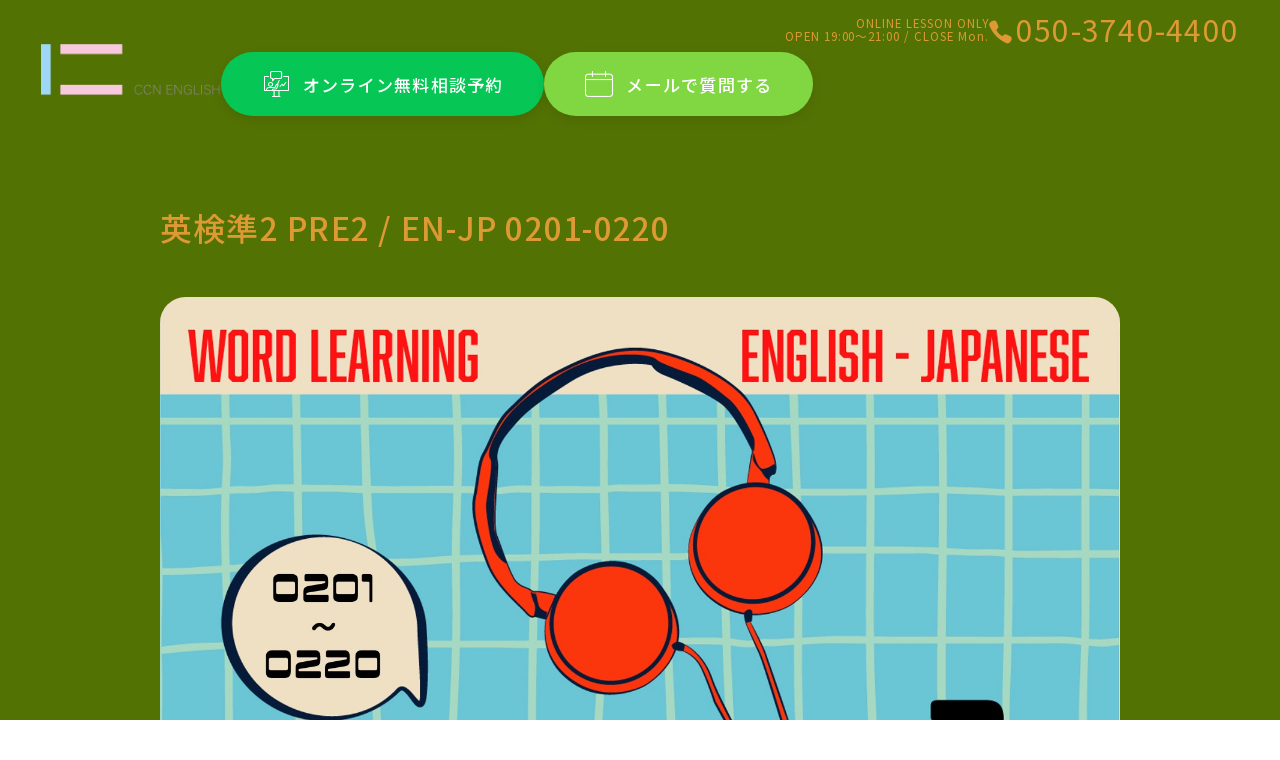

--- FILE ---
content_type: text/html; charset=UTF-8
request_url: https://english.ccn.jp/?p=5048
body_size: 23078
content:
<!DOCTYPE html>
<html lang="ja">

<head prefix="og: https://ogp.me/ns# fb: https://ogp.me/ns/fb# article: https://ogp.me/ns/article#">
	<meta charset="utf-8">
	<meta http-equiv="X-UA-Compatible" content="IE=edge">
	<meta name="viewport" content="width=device-width, initial-scale=1,minimum-scale=1.0">
	<!-- OGP start -->
<meta property="og:type" content="article">
<meta property="og:site_name" content="英検準2・2級に強い個別オンライン｜CCN ENGLISH">
<meta property="og:title" content="英検準2 PRE2 / EN-JP 0201-0220｜英検準2・2級に強い個別オンライン｜CCN ENGLISH">
<meta property="og:url" content="https://english.ccn.jp/?p=5048">
<meta property="og:description" content="準２で抑えるべき必須単語を、シャドーイングを使って暗記しましょう
 
重要単語が使用された英文トレーニングです。">
<meta property="og:image" content="https://english.ccn.jp/wp-content/uploads/2023/04/yt_pre2_11-640x360.jpeg">
<!-- OGP end -->
<meta name="description" content="準２で抑えるべき必須単語を、シャドーイングを使って暗記しましょう
 
重要単語が使用された英文トレーニングです。" >
<!-- noindex setting -->
<link rel="canonical" href="https://english.ccn.jp/?p=5048">
<meta name="twitter:card" content="summary_large_image">
<meta name='robots' content='index, follow, max-image-preview:large, max-snippet:-1, max-video-preview:-1' />

	<!-- This site is optimized with the Yoast SEO plugin v25.8 - https://yoast.com/wordpress/plugins/seo/ -->
	<title>英検準2 PRE2 / EN-JP 0201-0220 - 英検準2・2級に強い個別オンライン｜CCN ENGLISH</title>
	<link rel="canonical" href="http://english.ccn.jp.testrs.jp/20250914/?p=5048" />
	<meta property="og:locale" content="ja_JP" />
	<meta property="og:type" content="article" />
	<meta property="og:title" content="英検準2 PRE2 / EN-JP 0201-0220 - 英検準2・2級に強い個別オンライン｜CCN ENGLISH" />
	<meta property="og:description" content="重要英単語連動シャドーイングベーストレーニング トレーニングは①基本編：重要単語暗記トレーニングと②応用編：実践例文翻訳トレーニングが準備されています。重要必須英単語がそのまま文章にも使われています。 重要単語暗記トレー [&hellip;]" />
	<meta property="og:url" content="http://english.ccn.jp.testrs.jp/20250914/?p=5048" />
	<meta property="og:site_name" content="英検準2・2級に強い個別オンライン｜CCN ENGLISH" />
	<meta property="article:publisher" content="https://www.facebook.com/CCN.home/" />
	<meta property="article:published_time" content="2025-07-14T04:18:00+00:00" />
	<meta property="article:modified_time" content="2025-09-28T06:08:16+00:00" />
	<meta property="og:image" content="http://english.ccn.jp.testrs.jp/20250914/wp-content/uploads/2023/04/yt_pre2_11.jpeg" />
	<meta property="og:image:width" content="1600" />
	<meta property="og:image:height" content="900" />
	<meta property="og:image:type" content="image/jpeg" />
	<meta name="author" content="CCN ENGLISH" />
	<meta name="twitter:card" content="summary_large_image" />
	<meta name="twitter:creator" content="@ccn20150401" />
	<meta name="twitter:site" content="@ccn20150401" />
	<meta name="twitter:label1" content="執筆者" />
	<meta name="twitter:data1" content="CCN ENGLISH" />
	<meta name="twitter:label2" content="推定読み取り時間" />
	<meta name="twitter:data2" content="1分" />
	<script type="application/ld+json" class="yoast-schema-graph">{"@context":"https://schema.org","@graph":[{"@type":"Article","@id":"http://english.ccn.jp.testrs.jp/20250914/?p=5048#article","isPartOf":{"@id":"http://english.ccn.jp.testrs.jp/20250914/?p=5048"},"author":{"name":"CCN ENGLISH","@id":"https://english.ccn.jp/#/schema/person/7941f568cbeea672257d702d61bf5f57"},"headline":"英検準2 PRE2 / EN-JP 0201-0220","datePublished":"2025-07-14T04:18:00+00:00","dateModified":"2025-09-28T06:08:16+00:00","mainEntityOfPage":{"@id":"http://english.ccn.jp.testrs.jp/20250914/?p=5048"},"wordCount":5,"publisher":{"@id":"https://english.ccn.jp/#organization"},"image":{"@id":"http://english.ccn.jp.testrs.jp/20250914/?p=5048#primaryimage"},"thumbnailUrl":"https://english.ccn.jp/wp-content/uploads/2023/04/yt_pre2_11.jpeg","keywords":["ENGLISH","Japanese","word learning","単語","準2級","英検"],"articleSection":["英検5~2級トレ"],"inLanguage":"ja"},{"@type":"WebPage","@id":"http://english.ccn.jp.testrs.jp/20250914/?p=5048","url":"http://english.ccn.jp.testrs.jp/20250914/?p=5048","name":"英検準2 PRE2 / EN-JP 0201-0220 - 英検準2・2級に強い個別オンライン｜CCN ENGLISH","isPartOf":{"@id":"https://english.ccn.jp/#website"},"primaryImageOfPage":{"@id":"http://english.ccn.jp.testrs.jp/20250914/?p=5048#primaryimage"},"image":{"@id":"http://english.ccn.jp.testrs.jp/20250914/?p=5048#primaryimage"},"thumbnailUrl":"https://english.ccn.jp/wp-content/uploads/2023/04/yt_pre2_11.jpeg","datePublished":"2025-07-14T04:18:00+00:00","dateModified":"2025-09-28T06:08:16+00:00","breadcrumb":{"@id":"http://english.ccn.jp.testrs.jp/20250914/?p=5048#breadcrumb"},"inLanguage":"ja","potentialAction":[{"@type":"ReadAction","target":["http://english.ccn.jp.testrs.jp/20250914/?p=5048"]}]},{"@type":"ImageObject","inLanguage":"ja","@id":"http://english.ccn.jp.testrs.jp/20250914/?p=5048#primaryimage","url":"https://english.ccn.jp/wp-content/uploads/2023/04/yt_pre2_11.jpeg","contentUrl":"https://english.ccn.jp/wp-content/uploads/2023/04/yt_pre2_11.jpeg","width":1600,"height":900},{"@type":"BreadcrumbList","@id":"http://english.ccn.jp.testrs.jp/20250914/?p=5048#breadcrumb","itemListElement":[{"@type":"ListItem","position":1,"name":"ホーム","item":"http://english.ccn.jp.testrs.jp/20251214/"},{"@type":"ListItem","position":2,"name":"ブログ記事一覧用固定ページ","item":"http://english.ccn.jp.testrs.jp/20251214/?page_id=10082"},{"@type":"ListItem","position":3,"name":"英検準2 PRE2 / EN-JP 0201-0220"}]},{"@type":"WebSite","@id":"https://english.ccn.jp/#website","url":"https://english.ccn.jp/","name":"CCN ENGLISH","description":"英検準2・2級に特化したオンライン校。結果にこだわり開校5年で160名超小中生が英検合格！個別オンライン週1×60分から。","publisher":{"@id":"https://english.ccn.jp/#organization"},"alternateName":"英検準2・2級に強い個別オンライン","potentialAction":[{"@type":"SearchAction","target":{"@type":"EntryPoint","urlTemplate":"https://english.ccn.jp/?s={search_term_string}"},"query-input":{"@type":"PropertyValueSpecification","valueRequired":true,"valueName":"search_term_string"}}],"inLanguage":"ja"},{"@type":"Organization","@id":"https://english.ccn.jp/#organization","name":"CCN ENGLISH","url":"https://english.ccn.jp/","logo":{"@type":"ImageObject","inLanguage":"ja","@id":"https://english.ccn.jp/#/schema/logo/image/","url":"https://english.ccn.jp/wp-content/uploads/2021/10/CCN_ENGLISH01L.png","contentUrl":"https://english.ccn.jp/wp-content/uploads/2021/10/CCN_ENGLISH01L.png","width":738,"height":738,"caption":"CCN ENGLISH"},"image":{"@id":"https://english.ccn.jp/#/schema/logo/image/"},"sameAs":["https://www.facebook.com/CCN.home/","https://x.com/ccn20150401","https://www.instagram.com/ccn20150401","https://www.youtube.com/@ccnenglish"]},{"@type":"Person","@id":"https://english.ccn.jp/#/schema/person/7941f568cbeea672257d702d61bf5f57","name":"CCN ENGLISH","image":{"@type":"ImageObject","inLanguage":"ja","@id":"https://english.ccn.jp/#/schema/person/image/","url":"https://secure.gravatar.com/avatar/113f28a030632148fe08c7f0566fe64158b7f4b256654ff6c792b6e1c509ce10?s=96&d=mm&r=g","contentUrl":"https://secure.gravatar.com/avatar/113f28a030632148fe08c7f0566fe64158b7f4b256654ff6c792b6e1c509ce10?s=96&d=mm&r=g","caption":"CCN ENGLISH"},"sameAs":["https://english.ccn.jp"],"url":"https://english.ccn.jp/?author=1"}]}</script>
	<!-- / Yoast SEO plugin. -->


<link rel='dns-prefetch' href='//cdnjs.cloudflare.com' />
<link rel='dns-prefetch' href='//www.googletagmanager.com' />
<link rel='dns-prefetch' href='//fonts.googleapis.com' />
<link rel='dns-prefetch' href='//cdn.jsdelivr.net' />
<link rel="alternate" title="oEmbed (JSON)" type="application/json+oembed" href="https://english.ccn.jp/index.php?rest_route=%2Foembed%2F1.0%2Fembed&#038;url=https%3A%2F%2Fenglish.ccn.jp%2F%3Fp%3D5048" />
<link rel="alternate" title="oEmbed (XML)" type="text/xml+oembed" href="https://english.ccn.jp/index.php?rest_route=%2Foembed%2F1.0%2Fembed&#038;url=https%3A%2F%2Fenglish.ccn.jp%2F%3Fp%3D5048&#038;format=xml" />
<style id='wp-img-auto-sizes-contain-inline-css' type='text/css'>
img:is([sizes=auto i],[sizes^="auto," i]){contain-intrinsic-size:3000px 1500px}
/*# sourceURL=wp-img-auto-sizes-contain-inline-css */
</style>
<link rel='stylesheet' id='rtoc_style-css' href='https://english.ccn.jp/wp-content/plugins/rich-table-of-content/css/rtoc_style.css?ver=6.9' type='text/css' media='all' />
<link rel='stylesheet' id='vkExUnit_common_style-css' href='https://english.ccn.jp/wp-content/plugins/vk-all-in-one-expansion-unit/assets/css/vkExUnit_style.css?ver=9.99.6.0' type='text/css' media='all' />
<style id='vkExUnit_common_style-inline-css' type='text/css'>
:root {--ver_page_top_button_url:url(https://english.ccn.jp/wp-content/plugins/vk-all-in-one-expansion-unit/assets/images/to-top-btn-icon.svg);}@font-face {font-weight: normal;font-style: normal;font-family: "vk_sns";src: url("https://english.ccn.jp/wp-content/plugins/vk-all-in-one-expansion-unit/inc/sns/icons/fonts/vk_sns.eot?-bq20cj");src: url("https://english.ccn.jp/wp-content/plugins/vk-all-in-one-expansion-unit/inc/sns/icons/fonts/vk_sns.eot?#iefix-bq20cj") format("embedded-opentype"),url("https://english.ccn.jp/wp-content/plugins/vk-all-in-one-expansion-unit/inc/sns/icons/fonts/vk_sns.woff?-bq20cj") format("woff"),url("https://english.ccn.jp/wp-content/plugins/vk-all-in-one-expansion-unit/inc/sns/icons/fonts/vk_sns.ttf?-bq20cj") format("truetype"),url("https://english.ccn.jp/wp-content/plugins/vk-all-in-one-expansion-unit/inc/sns/icons/fonts/vk_sns.svg?-bq20cj#vk_sns") format("svg");}
/*# sourceURL=vkExUnit_common_style-inline-css */
</style>
<style id='wp-block-library-inline-css' type='text/css'>
:root{--wp-block-synced-color:#7a00df;--wp-block-synced-color--rgb:122,0,223;--wp-bound-block-color:var(--wp-block-synced-color);--wp-editor-canvas-background:#ddd;--wp-admin-theme-color:#007cba;--wp-admin-theme-color--rgb:0,124,186;--wp-admin-theme-color-darker-10:#006ba1;--wp-admin-theme-color-darker-10--rgb:0,107,160.5;--wp-admin-theme-color-darker-20:#005a87;--wp-admin-theme-color-darker-20--rgb:0,90,135;--wp-admin-border-width-focus:2px}@media (min-resolution:192dpi){:root{--wp-admin-border-width-focus:1.5px}}.wp-element-button{cursor:pointer}:root .has-very-light-gray-background-color{background-color:#eee}:root .has-very-dark-gray-background-color{background-color:#313131}:root .has-very-light-gray-color{color:#eee}:root .has-very-dark-gray-color{color:#313131}:root .has-vivid-green-cyan-to-vivid-cyan-blue-gradient-background{background:linear-gradient(135deg,#00d084,#0693e3)}:root .has-purple-crush-gradient-background{background:linear-gradient(135deg,#34e2e4,#4721fb 50%,#ab1dfe)}:root .has-hazy-dawn-gradient-background{background:linear-gradient(135deg,#faaca8,#dad0ec)}:root .has-subdued-olive-gradient-background{background:linear-gradient(135deg,#fafae1,#67a671)}:root .has-atomic-cream-gradient-background{background:linear-gradient(135deg,#fdd79a,#004a59)}:root .has-nightshade-gradient-background{background:linear-gradient(135deg,#330968,#31cdcf)}:root .has-midnight-gradient-background{background:linear-gradient(135deg,#020381,#2874fc)}:root{--wp--preset--font-size--normal:16px;--wp--preset--font-size--huge:42px}.has-regular-font-size{font-size:1em}.has-larger-font-size{font-size:2.625em}.has-normal-font-size{font-size:var(--wp--preset--font-size--normal)}.has-huge-font-size{font-size:var(--wp--preset--font-size--huge)}.has-text-align-center{text-align:center}.has-text-align-left{text-align:left}.has-text-align-right{text-align:right}.has-fit-text{white-space:nowrap!important}#end-resizable-editor-section{display:none}.aligncenter{clear:both}.items-justified-left{justify-content:flex-start}.items-justified-center{justify-content:center}.items-justified-right{justify-content:flex-end}.items-justified-space-between{justify-content:space-between}.screen-reader-text{border:0;clip-path:inset(50%);height:1px;margin:-1px;overflow:hidden;padding:0;position:absolute;width:1px;word-wrap:normal!important}.screen-reader-text:focus{background-color:#ddd;clip-path:none;color:#444;display:block;font-size:1em;height:auto;left:5px;line-height:normal;padding:15px 23px 14px;text-decoration:none;top:5px;width:auto;z-index:100000}html :where(.has-border-color){border-style:solid}html :where([style*=border-top-color]){border-top-style:solid}html :where([style*=border-right-color]){border-right-style:solid}html :where([style*=border-bottom-color]){border-bottom-style:solid}html :where([style*=border-left-color]){border-left-style:solid}html :where([style*=border-width]){border-style:solid}html :where([style*=border-top-width]){border-top-style:solid}html :where([style*=border-right-width]){border-right-style:solid}html :where([style*=border-bottom-width]){border-bottom-style:solid}html :where([style*=border-left-width]){border-left-style:solid}html :where(img[class*=wp-image-]){height:auto;max-width:100%}:where(figure){margin:0 0 1em}html :where(.is-position-sticky){--wp-admin--admin-bar--position-offset:var(--wp-admin--admin-bar--height,0px)}@media screen and (max-width:600px){html :where(.is-position-sticky){--wp-admin--admin-bar--position-offset:0px}}

/*# sourceURL=wp-block-library-inline-css */
</style><style id='wp-block-list-inline-css' type='text/css'>
ol,ul{box-sizing:border-box}:root :where(.wp-block-list.has-background){padding:1.25em 2.375em}
/*# sourceURL=https://english.ccn.jp/wp-includes/blocks/list/style.min.css */
</style>
<style id='wp-block-video-inline-css' type='text/css'>
.wp-block-video{box-sizing:border-box}.wp-block-video video{height:auto;vertical-align:middle;width:100%}@supports (position:sticky){.wp-block-video [poster]{object-fit:cover}}.wp-block-video.aligncenter{text-align:center}.wp-block-video :where(figcaption){margin-bottom:1em;margin-top:.5em}
/*# sourceURL=https://english.ccn.jp/wp-includes/blocks/video/style.min.css */
</style>
<style id='wp-block-columns-inline-css' type='text/css'>
.wp-block-columns{box-sizing:border-box;display:flex;flex-wrap:wrap!important}@media (min-width:782px){.wp-block-columns{flex-wrap:nowrap!important}}.wp-block-columns{align-items:normal!important}.wp-block-columns.are-vertically-aligned-top{align-items:flex-start}.wp-block-columns.are-vertically-aligned-center{align-items:center}.wp-block-columns.are-vertically-aligned-bottom{align-items:flex-end}@media (max-width:781px){.wp-block-columns:not(.is-not-stacked-on-mobile)>.wp-block-column{flex-basis:100%!important}}@media (min-width:782px){.wp-block-columns:not(.is-not-stacked-on-mobile)>.wp-block-column{flex-basis:0;flex-grow:1}.wp-block-columns:not(.is-not-stacked-on-mobile)>.wp-block-column[style*=flex-basis]{flex-grow:0}}.wp-block-columns.is-not-stacked-on-mobile{flex-wrap:nowrap!important}.wp-block-columns.is-not-stacked-on-mobile>.wp-block-column{flex-basis:0;flex-grow:1}.wp-block-columns.is-not-stacked-on-mobile>.wp-block-column[style*=flex-basis]{flex-grow:0}:where(.wp-block-columns){margin-bottom:1.75em}:where(.wp-block-columns.has-background){padding:1.25em 2.375em}.wp-block-column{flex-grow:1;min-width:0;overflow-wrap:break-word;word-break:break-word}.wp-block-column.is-vertically-aligned-top{align-self:flex-start}.wp-block-column.is-vertically-aligned-center{align-self:center}.wp-block-column.is-vertically-aligned-bottom{align-self:flex-end}.wp-block-column.is-vertically-aligned-stretch{align-self:stretch}.wp-block-column.is-vertically-aligned-bottom,.wp-block-column.is-vertically-aligned-center,.wp-block-column.is-vertically-aligned-top{width:100%}
/*# sourceURL=https://english.ccn.jp/wp-includes/blocks/columns/style.min.css */
</style>
<style id='wp-block-spacer-inline-css' type='text/css'>
.wp-block-spacer{clear:both}
/*# sourceURL=https://english.ccn.jp/wp-includes/blocks/spacer/style.min.css */
</style>
<style id='pdfemb-pdf-embedder-viewer-style-inline-css' type='text/css'>
.wp-block-pdfemb-pdf-embedder-viewer{max-width:none}

/*# sourceURL=https://english.ccn.jp/wp-content/plugins/pdf-embedder/block/build/style-index.css */
</style>
<style id='global-styles-inline-css' type='text/css'>
:root{--wp--preset--aspect-ratio--square: 1;--wp--preset--aspect-ratio--4-3: 4/3;--wp--preset--aspect-ratio--3-4: 3/4;--wp--preset--aspect-ratio--3-2: 3/2;--wp--preset--aspect-ratio--2-3: 2/3;--wp--preset--aspect-ratio--16-9: 16/9;--wp--preset--aspect-ratio--9-16: 9/16;--wp--preset--color--black: #000000;--wp--preset--color--cyan-bluish-gray: #abb8c3;--wp--preset--color--white: #ffffff;--wp--preset--color--pale-pink: #f78da7;--wp--preset--color--vivid-red: #cf2e2e;--wp--preset--color--luminous-vivid-orange: #ff6900;--wp--preset--color--luminous-vivid-amber: #fcb900;--wp--preset--color--light-green-cyan: #7bdcb5;--wp--preset--color--vivid-green-cyan: #00d084;--wp--preset--color--pale-cyan-blue: #8ed1fc;--wp--preset--color--vivid-cyan-blue: #0693e3;--wp--preset--color--vivid-purple: #9b51e0;--wp--preset--gradient--vivid-cyan-blue-to-vivid-purple: linear-gradient(135deg,rgb(6,147,227) 0%,rgb(155,81,224) 100%);--wp--preset--gradient--light-green-cyan-to-vivid-green-cyan: linear-gradient(135deg,rgb(122,220,180) 0%,rgb(0,208,130) 100%);--wp--preset--gradient--luminous-vivid-amber-to-luminous-vivid-orange: linear-gradient(135deg,rgb(252,185,0) 0%,rgb(255,105,0) 100%);--wp--preset--gradient--luminous-vivid-orange-to-vivid-red: linear-gradient(135deg,rgb(255,105,0) 0%,rgb(207,46,46) 100%);--wp--preset--gradient--very-light-gray-to-cyan-bluish-gray: linear-gradient(135deg,rgb(238,238,238) 0%,rgb(169,184,195) 100%);--wp--preset--gradient--cool-to-warm-spectrum: linear-gradient(135deg,rgb(74,234,220) 0%,rgb(151,120,209) 20%,rgb(207,42,186) 40%,rgb(238,44,130) 60%,rgb(251,105,98) 80%,rgb(254,248,76) 100%);--wp--preset--gradient--blush-light-purple: linear-gradient(135deg,rgb(255,206,236) 0%,rgb(152,150,240) 100%);--wp--preset--gradient--blush-bordeaux: linear-gradient(135deg,rgb(254,205,165) 0%,rgb(254,45,45) 50%,rgb(107,0,62) 100%);--wp--preset--gradient--luminous-dusk: linear-gradient(135deg,rgb(255,203,112) 0%,rgb(199,81,192) 50%,rgb(65,88,208) 100%);--wp--preset--gradient--pale-ocean: linear-gradient(135deg,rgb(255,245,203) 0%,rgb(182,227,212) 50%,rgb(51,167,181) 100%);--wp--preset--gradient--electric-grass: linear-gradient(135deg,rgb(202,248,128) 0%,rgb(113,206,126) 100%);--wp--preset--gradient--midnight: linear-gradient(135deg,rgb(2,3,129) 0%,rgb(40,116,252) 100%);--wp--preset--font-size--small: 13px;--wp--preset--font-size--medium: 20px;--wp--preset--font-size--large: 36px;--wp--preset--font-size--x-large: 42px;--wp--preset--spacing--20: 0.44rem;--wp--preset--spacing--30: 0.67rem;--wp--preset--spacing--40: 1rem;--wp--preset--spacing--50: 1.5rem;--wp--preset--spacing--60: 2.25rem;--wp--preset--spacing--70: 3.38rem;--wp--preset--spacing--80: 5.06rem;--wp--preset--shadow--natural: 6px 6px 9px rgba(0, 0, 0, 0.2);--wp--preset--shadow--deep: 12px 12px 50px rgba(0, 0, 0, 0.4);--wp--preset--shadow--sharp: 6px 6px 0px rgba(0, 0, 0, 0.2);--wp--preset--shadow--outlined: 6px 6px 0px -3px rgb(255, 255, 255), 6px 6px rgb(0, 0, 0);--wp--preset--shadow--crisp: 6px 6px 0px rgb(0, 0, 0);}:where(.is-layout-flex){gap: 0.5em;}:where(.is-layout-grid){gap: 0.5em;}body .is-layout-flex{display: flex;}.is-layout-flex{flex-wrap: wrap;align-items: center;}.is-layout-flex > :is(*, div){margin: 0;}body .is-layout-grid{display: grid;}.is-layout-grid > :is(*, div){margin: 0;}:where(.wp-block-columns.is-layout-flex){gap: 2em;}:where(.wp-block-columns.is-layout-grid){gap: 2em;}:where(.wp-block-post-template.is-layout-flex){gap: 1.25em;}:where(.wp-block-post-template.is-layout-grid){gap: 1.25em;}.has-black-color{color: var(--wp--preset--color--black) !important;}.has-cyan-bluish-gray-color{color: var(--wp--preset--color--cyan-bluish-gray) !important;}.has-white-color{color: var(--wp--preset--color--white) !important;}.has-pale-pink-color{color: var(--wp--preset--color--pale-pink) !important;}.has-vivid-red-color{color: var(--wp--preset--color--vivid-red) !important;}.has-luminous-vivid-orange-color{color: var(--wp--preset--color--luminous-vivid-orange) !important;}.has-luminous-vivid-amber-color{color: var(--wp--preset--color--luminous-vivid-amber) !important;}.has-light-green-cyan-color{color: var(--wp--preset--color--light-green-cyan) !important;}.has-vivid-green-cyan-color{color: var(--wp--preset--color--vivid-green-cyan) !important;}.has-pale-cyan-blue-color{color: var(--wp--preset--color--pale-cyan-blue) !important;}.has-vivid-cyan-blue-color{color: var(--wp--preset--color--vivid-cyan-blue) !important;}.has-vivid-purple-color{color: var(--wp--preset--color--vivid-purple) !important;}.has-black-background-color{background-color: var(--wp--preset--color--black) !important;}.has-cyan-bluish-gray-background-color{background-color: var(--wp--preset--color--cyan-bluish-gray) !important;}.has-white-background-color{background-color: var(--wp--preset--color--white) !important;}.has-pale-pink-background-color{background-color: var(--wp--preset--color--pale-pink) !important;}.has-vivid-red-background-color{background-color: var(--wp--preset--color--vivid-red) !important;}.has-luminous-vivid-orange-background-color{background-color: var(--wp--preset--color--luminous-vivid-orange) !important;}.has-luminous-vivid-amber-background-color{background-color: var(--wp--preset--color--luminous-vivid-amber) !important;}.has-light-green-cyan-background-color{background-color: var(--wp--preset--color--light-green-cyan) !important;}.has-vivid-green-cyan-background-color{background-color: var(--wp--preset--color--vivid-green-cyan) !important;}.has-pale-cyan-blue-background-color{background-color: var(--wp--preset--color--pale-cyan-blue) !important;}.has-vivid-cyan-blue-background-color{background-color: var(--wp--preset--color--vivid-cyan-blue) !important;}.has-vivid-purple-background-color{background-color: var(--wp--preset--color--vivid-purple) !important;}.has-black-border-color{border-color: var(--wp--preset--color--black) !important;}.has-cyan-bluish-gray-border-color{border-color: var(--wp--preset--color--cyan-bluish-gray) !important;}.has-white-border-color{border-color: var(--wp--preset--color--white) !important;}.has-pale-pink-border-color{border-color: var(--wp--preset--color--pale-pink) !important;}.has-vivid-red-border-color{border-color: var(--wp--preset--color--vivid-red) !important;}.has-luminous-vivid-orange-border-color{border-color: var(--wp--preset--color--luminous-vivid-orange) !important;}.has-luminous-vivid-amber-border-color{border-color: var(--wp--preset--color--luminous-vivid-amber) !important;}.has-light-green-cyan-border-color{border-color: var(--wp--preset--color--light-green-cyan) !important;}.has-vivid-green-cyan-border-color{border-color: var(--wp--preset--color--vivid-green-cyan) !important;}.has-pale-cyan-blue-border-color{border-color: var(--wp--preset--color--pale-cyan-blue) !important;}.has-vivid-cyan-blue-border-color{border-color: var(--wp--preset--color--vivid-cyan-blue) !important;}.has-vivid-purple-border-color{border-color: var(--wp--preset--color--vivid-purple) !important;}.has-vivid-cyan-blue-to-vivid-purple-gradient-background{background: var(--wp--preset--gradient--vivid-cyan-blue-to-vivid-purple) !important;}.has-light-green-cyan-to-vivid-green-cyan-gradient-background{background: var(--wp--preset--gradient--light-green-cyan-to-vivid-green-cyan) !important;}.has-luminous-vivid-amber-to-luminous-vivid-orange-gradient-background{background: var(--wp--preset--gradient--luminous-vivid-amber-to-luminous-vivid-orange) !important;}.has-luminous-vivid-orange-to-vivid-red-gradient-background{background: var(--wp--preset--gradient--luminous-vivid-orange-to-vivid-red) !important;}.has-very-light-gray-to-cyan-bluish-gray-gradient-background{background: var(--wp--preset--gradient--very-light-gray-to-cyan-bluish-gray) !important;}.has-cool-to-warm-spectrum-gradient-background{background: var(--wp--preset--gradient--cool-to-warm-spectrum) !important;}.has-blush-light-purple-gradient-background{background: var(--wp--preset--gradient--blush-light-purple) !important;}.has-blush-bordeaux-gradient-background{background: var(--wp--preset--gradient--blush-bordeaux) !important;}.has-luminous-dusk-gradient-background{background: var(--wp--preset--gradient--luminous-dusk) !important;}.has-pale-ocean-gradient-background{background: var(--wp--preset--gradient--pale-ocean) !important;}.has-electric-grass-gradient-background{background: var(--wp--preset--gradient--electric-grass) !important;}.has-midnight-gradient-background{background: var(--wp--preset--gradient--midnight) !important;}.has-small-font-size{font-size: var(--wp--preset--font-size--small) !important;}.has-medium-font-size{font-size: var(--wp--preset--font-size--medium) !important;}.has-large-font-size{font-size: var(--wp--preset--font-size--large) !important;}.has-x-large-font-size{font-size: var(--wp--preset--font-size--x-large) !important;}
:where(.wp-block-columns.is-layout-flex){gap: 2em;}:where(.wp-block-columns.is-layout-grid){gap: 2em;}
/*# sourceURL=global-styles-inline-css */
</style>
<style id='core-block-supports-inline-css' type='text/css'>
.wp-container-core-columns-is-layout-9d6595d7{flex-wrap:nowrap;}
/*# sourceURL=core-block-supports-inline-css */
</style>

<style id='classic-theme-styles-inline-css' type='text/css'>
/*! This file is auto-generated */
.wp-block-button__link{color:#fff;background-color:#32373c;border-radius:9999px;box-shadow:none;text-decoration:none;padding:calc(.667em + 2px) calc(1.333em + 2px);font-size:1.125em}.wp-block-file__button{background:#32373c;color:#fff;text-decoration:none}
/*# sourceURL=/wp-includes/css/classic-themes.min.css */
</style>
<link rel='stylesheet' id='contact-form-7-css' href='https://english.ccn.jp/wp-content/plugins/contact-form-7/includes/css/styles.css?ver=6.1.3' type='text/css' media='all' />
<link rel='stylesheet' id='passster-public-css' href='https://english.ccn.jp/wp-content/plugins/content-protector/assets/public/passster-public.min.css?ver=4.2.18' type='text/css' media='all' />
<link rel='stylesheet' id='theme-style-css' href='https://english.ccn.jp/wp-content/themes/oltana-006/style.css?ver=6.9' type='text/css' media='all' />
<link rel='stylesheet' id='jp-font-css' href='https://fonts.googleapis.com/css2?family=Noto+Sans+JP%3Awght%40400%3B500%3B600&#038;display=swap&#038;ver=1.8.0' type='text/css' media='' />
<link rel='stylesheet' id='oltana-icons-cdn-css' href='https://cdn.jsdelivr.net/gh/CrooverOltana/oltana-icons/oltana-icons.css?ver=1.8.0' type='text/css' media='' />
<link rel='stylesheet' id='oltana-blocks-style-css' href='https://english.ccn.jp/wp-content/themes/oltana-006/block.css?ver=1.8.0' type='text/css' media='' />
<link rel='stylesheet' id='tablepress-default-css' href='https://english.ccn.jp/wp-content/plugins/tablepress/css/default.min.css?ver=1.13' type='text/css' media='all' />
<link rel='stylesheet' id='wp-block-paragraph-css' href='https://english.ccn.jp/wp-includes/blocks/paragraph/style.min.css?ver=6.9' type='text/css' media='all' />
<link rel='stylesheet' id='wp-block-heading-css' href='https://english.ccn.jp/wp-includes/blocks/heading/style.min.css?ver=6.9' type='text/css' media='all' />
<script type="text/javascript" src="https://english.ccn.jp/wp-includes/js/jquery/jquery.min.js?ver=3.7.1" id="jquery-core-js"></script>
<script type="text/javascript" src="https://english.ccn.jp/wp-includes/js/jquery/jquery-migrate.min.js?ver=3.4.1" id="jquery-migrate-js"></script>
<script type="text/javascript" src="https://english.ccn.jp/wp-content/plugins/content-protector/assets/public/cookie.js?ver=6.9" id="passster-cookie-js"></script>
<script type="text/javascript" id="passster-public-js-extra">
/* <![CDATA[ */
var ps_ajax = {"ajax_url":"https://english.ccn.jp/wp-admin/admin-ajax.php","nonce":"8a078b72e7","hash_nonce":"61eec7d2e9","logout_nonce":"2a0f9ce0e1","post_id":"5048","shortcodes":[],"permalink":"https://english.ccn.jp/?p=5048","cookie_duration_unit":"days","cookie_duration":"1","disable_cookie":"","unlock_mode":""};
//# sourceURL=passster-public-js-extra
/* ]]> */
</script>
<script type="text/javascript" src="https://english.ccn.jp/wp-content/plugins/content-protector/assets/public/passster-public.min.js?ver=4.2.18" id="passster-public-js"></script>

<!-- Site Kit によって追加された Google タグ（gtag.js）スニペット -->
<!-- Google アナリティクス スニペット (Site Kit が追加) -->
<script type="text/javascript" src="https://www.googletagmanager.com/gtag/js?id=GT-PJ5TLJR" id="google_gtagjs-js" async></script>
<script type="text/javascript" id="google_gtagjs-js-after">
/* <![CDATA[ */
window.dataLayer = window.dataLayer || [];function gtag(){dataLayer.push(arguments);}
gtag("set","linker",{"domains":["english.ccn.jp"]});
gtag("js", new Date());
gtag("set", "developer_id.dZTNiMT", true);
gtag("config", "GT-PJ5TLJR");
 window._googlesitekit = window._googlesitekit || {}; window._googlesitekit.throttledEvents = []; window._googlesitekit.gtagEvent = (name, data) => { var key = JSON.stringify( { name, data } ); if ( !! window._googlesitekit.throttledEvents[ key ] ) { return; } window._googlesitekit.throttledEvents[ key ] = true; setTimeout( () => { delete window._googlesitekit.throttledEvents[ key ]; }, 5 ); gtag( "event", name, { ...data, event_source: "site-kit" } ); }; 
//# sourceURL=google_gtagjs-js-after
/* ]]> */
</script>
<link rel="https://api.w.org/" href="https://english.ccn.jp/index.php?rest_route=/" /><link rel="alternate" title="JSON" type="application/json" href="https://english.ccn.jp/index.php?rest_route=/wp/v2/posts/5048" /><link rel='shortlink' href='https://english.ccn.jp/?p=5048' />
<meta name="generator" content="Site Kit by Google 1.161.0" />        <style>
            .passster-form {
                max-width: 700px !important;
                        }

            .passster-form > form {
                background: #FAFAFA;
                padding: 20px 20px 20px 20px;
                margin: 0px 0px 0px 0px;
                border-radius: 0px;
            }

            .passster-form .ps-form-headline {
                font-size: 24px;
                font-weight: 500;
                color: #04cccc;
            }

            .passster-form p {
                font-size: 16px;
                font-weight: 300;
                color: #000;
            }

            .passster-submit, .passster-submit-recaptcha,
			.passster-submit, .passster-submit-turnstile {
                background: #04cccc;
                padding: 10px 10px 10px 10px;
                margin: 0px 0px 0px 0px;
                border-radius: 0px;
                font-size: 16pxpx;
                font-weight: 400;
                color: #fff;
            }

            .passster-submit:hover, .passster-submit-recaptcha:hover,
            .passster-submit:hover, .passster-submit-turnstile:hover {
                background: #000;
                color: #fff;
            }
        </style>
		<style id="critical-css">@charset "UTF-8";
@keyframes slideIn {
  from {
    transform: translateX(6px);
    opacity: 0;
  }
  to {
    transform: translateX(0);
    opacity: 1;
  }
}
@keyframes visited-loading1 {
  0% {
    visibility: visible;
  }
  100% {
    visibility: hidden;
  }
}
@keyframes visited-loading2 {
  0% {
    left: 0;
    visibility: visible;
  }
  100% {
    left: -100vw;
    visibility: hidden;
  }
}
@keyframes fade {
  0% {
    opacity: 1;
  }
  100% {
    opacity: 0;
  }
}
@keyframes fade-in {
  0% {
    opacity: 0;
  }
  100% {
    opacity: 1;
  }
}
.js-loading-noscroll {
  overflow: hidden;
  height: 100%;
}
.js-loading-noscroll .ol-wrapper {
  opacity: 0 !important;
}

.ol-wrapper {
  position: relative;
}
.ol-wrapper::before {
  display: none;
  content: "";
  position: absolute;
  top: 0;
  left: 0;
  width: 100vw;
  height: 100svh;
  z-index: 600;
  pointer-events: none;
  visibility: visible;
  backdrop-filter: blur(10px);
  animation: fade 0.9s ease-in-out 0.3s forwards;
}

#olLoading {
  display: none;
}

.home #olLoading {
  display: block;
  width: 100vw;
  height: 100svh;
  position: fixed;
  top: 0;
  left: 0;
  z-index: 9999;
  overflow: hidden;
}
.home #olLoading + .ol-wrapper::before {
  display: none;
}

.ol-loading__inner {
  position: absolute;
  top: 50%;
  left: 50%;
  transform: translate(-50%, -50%);
  display: flex;
  justify-content: center;
  flex-wrap: wrap;
  align-items: center;
  row-gap: 36px;
}
@media (max-width: 640px) {
  .ol-loading__inner {
    top: calc(50% - 12px);
  }
}

.ol-loading__logo-hide-area {
  position: absolute;
  bottom: -258px;
  width: 100%;
  height: 300px;
}

.ol-loading__info {
  flex-basis: 100%;
  text-align: center;
}
.ol-loading__info .ol-loading__logo {
  animation-name: logo;
  animation-duration: 1.5s;
  animation-delay: 1.2s;
  animation-fill-mode: forwards;
  animation-direction: alternate;
  animation-timing-function: cubic-bezier(0.19, 1, 0.22, 1);
  will-change: transform;
  opacity: 1;
  transform: translateY(300px);
}
@media (max-width: 640px) {
  .ol-loading__info .ol-loading__logo {
    animation-duration: 1.8s;
    animation-delay: 0.9s;
  }
}
.ol-loading__info .ol-loading__logo .ol-header__title-logo {
  margin: 0 auto;
}
.ol-loading__info .ol-loading__logo.ol-logo-exsmall .ol-header__title-logo {
  width: clamp(60px, 9.6vw, 90px);
}
@media (min-width: 1729px) {
  .ol-loading__info .ol-loading__logo.ol-logo-exsmall .ol-header__title-logo {
    width: clamp(90px, 12vw, 180px);
  }
}
.ol-loading__info .ol-loading__logo.ol-logo-exsmall .ol-header__title-text {
  font-size: clamp(16px, 2.1vw, 21px);
}
@media (min-width: 1729px) {
  .ol-loading__info .ol-loading__logo.ol-logo-exsmall .ol-header__title-text {
    font-size: clamp(21px, 1.8vw, 36px);
  }
}
.ol-loading__info .ol-loading__logo.ol-logo-small .ol-header__title-logo {
  width: clamp(105px, 10.5vw, 135px);
}
@media (min-width: 1729px) {
  .ol-loading__info .ol-loading__logo.ol-logo-small .ol-header__title-logo {
    width: clamp(135px, 15vw, 300px);
  }
}
.ol-loading__info .ol-loading__logo.ol-logo-small .ol-header__title-text {
  font-size: clamp(18px, 2.7vw, 24px);
}
@media (min-width: 1729px) {
  .ol-loading__info .ol-loading__logo.ol-logo-small .ol-header__title-text {
    font-size: clamp(24px, 1.8vw, 42px);
  }
}
.ol-loading__info .ol-loading__logo.ol-logo-medium .ol-header__title-logo {
  width: clamp(135px, 15vw, 165px);
}
@media (min-width: 1729px) {
  .ol-loading__info .ol-loading__logo.ol-logo-medium .ol-header__title-logo {
    width: clamp(165px, 15vw, 345px);
  }
}
.ol-loading__info .ol-loading__logo.ol-logo-medium .ol-header__title-text {
  font-size: clamp(21px, 2.7vw, 27px);
}
@media (min-width: 1729px) {
  .ol-loading__info .ol-loading__logo.ol-logo-medium .ol-header__title-text {
    font-size: clamp(27px, 2.4vw, 48px);
  }
}
.ol-loading__info .ol-loading__logo.ol-logo-large .ol-header__title-logo {
  width: clamp(165px, 18vw, 195px);
}
@media (min-width: 1729px) {
  .ol-loading__info .ol-loading__logo.ol-logo-large .ol-header__title-logo {
    width: clamp(195px, 15vw, 390px);
  }
}
.ol-loading__info .ol-loading__logo.ol-logo-large .ol-header__title-text {
  font-size: clamp(24px, 2.7vw, 30px);
}
@media (min-width: 1729px) {
  .ol-loading__info .ol-loading__logo.ol-logo-large .ol-header__title-text {
    font-size: clamp(33px, 2.4vw, 54px);
  }
}
.ol-loading__info .ol-loading__logo.ol-logo-exlarge .ol-header__title-logo {
  width: clamp(195px, 21vw, 225px);
}
@media (min-width: 1729px) {
  .ol-loading__info .ol-loading__logo.ol-logo-exlarge .ol-header__title-logo {
    width: clamp(225px, 15vw, 450px);
  }
}
.ol-loading__info .ol-loading__logo.ol-logo-exlarge .ol-header__title-text {
  font-size: clamp(27px, 2.7vw, 33px);
}
@media (min-width: 1729px) {
  .ol-loading__info .ol-loading__logo.ol-logo-exlarge .ol-header__title-text {
    font-size: clamp(31.5px, 2.1vw, 60px);
  }
}
#olLoadingBarWrapper {
  height: 1px;
  width: 100%;
}

#olLoadingBar {
  width: 100%;
  height: 1px;
  transform: scaleX(0);
  transform-origin: center left;
  will-change: transform;
}

.ol-loading__dot-wrapper {
  width: 100%;
  height: 10px;
  position: relative;
  opacity: 0;
  will-change: opacity;
  animation: fade-in 0.9s ease-in-out 4.5s forwards;
}
@media (max-width: 640px) {
  .ol-loading__dot-wrapper {
    animation: fade-in 0.9s ease-in-out 5.1s forwards;
  }
}

.ol-loading__dot {
  height: 10px;
  width: 10px;
  left: 66%;
  position: absolute;
  margin: 0 auto 0 1em;
  border-radius: 30px;
  transform: translateY(0) rotate(45deg) scale(0);
  animation: looping-rhombuses-spinner-animation 2000ms linear infinite;
}
.ol-loading__dot:nth-child(1) {
  animation-delay: -1333.3333333333ms;
}
.ol-loading__dot:nth-child(2) {
  animation-delay: -2666.6666666667ms;
}
.ol-loading__dot:nth-child(3) {
  animation-delay: -4000ms;
}

@keyframes looping-rhombuses-spinner-animation {
  0% {
    transform: translateX(0) rotate(45deg) scale(0);
  }
  50% {
    transform: translateX(-450%) rotate(45deg) scale(1);
  }
  100% {
    transform: translateX(-900%) rotate(45deg) scale(0);
  }
}
.ol-loading__complete {
  animation-name: finish;
  animation-duration: 0.96s;
  animation-timing-function: cubic-bezier(0.18, 0.92, 0.57, 1);
  animation-delay: 1.8s;
  animation-fill-mode: forwards;
  animation-direction: alternate;
  transform-origin: bottom;
}
@media (max-width: 640px) {
  .ol-loading__complete {
    animation-duration: 0.84s;
    animation-delay: 1.65s;
  }
}
.ol-loading__complete .ol-loading__logo {
  animation: none;
  transform: translateY(0px);
  opacity: 1;
  animation-name: logo-finish;
  animation-duration: 0.45s;
  animation-timing-function: cubic-bezier(0.18, 0.92, 0.57, 1);
  animation-delay: 0.9s;
  animation-fill-mode: forwards;
  animation-direction: alternate;
}
@media (max-width: 640px) {
  .ol-loading__complete .ol-loading__logo {
    animation-duration: 0.45s;
  }
}
.ol-loading__complete .ol-loading__dot-wrapper {
  animation-name: finishBar;
  animation-duration: 0.6s;
  animation-timing-function: linear;
  animation-delay: 0s;
  animation-fill-mode: forwards;
  animation-direction: alternate;
}

/* ドットアニメーション */
@keyframes dot {
  0% {
    transform: scale(0);
    opacity: 0;
  }
  100% {
    transform: scale(0.9);
    opacity: 1;
  }
}
/* ロゴアニメーション */
@keyframes logo {
  0% {
    transform: translateY(100px);
  }
  100% {
    opacity: 1;
    transform: translateY(0px);
  }
}
/* 終了アニメーション */
@keyframes finish {
  0% {
    visibility: visible;
  }
  100% {
    transform: scaleY(0);
    visibility: hidden;
  }
}
@keyframes finishBar {
  0% {
    opacity: 1;
  }
  100% {
    opacity: 0;
  }
}
@keyframes logo-finish {
  0% {
    opacity: 1;
    transform: translateY(0px);
  }
  100% {
    opacity: 0;
    transform: translateY(15px);
  }
}
</style><style type="text/css">body:not(.wp-admin) {font-family: 'Noto Sans JP', sans-serif;}.editor-styles-wrapper{font-family: 'Noto Sans JP', sans-serif !important;}body:not(.wp-admin).none .ol-font-en {font-family: '', 'Noto Sans JP', sans-serif;}body:not(.wp-admin):not(.page-template-template-lp),.ol-firstview__hours:not(.ol-firstview__nohours) .ol-hours__component,.ol-hours__contact,.ol-message__body,.ol-blur__overlay,.ol-wrapper::before,#olLoading,.ol-loading__logo::before,.ol-loading__logo::after,.ol-service-visual-icon .ol-service__list-item .ol-radius-regular,.ol-loading__logo-hide-area{background-color:#537204;}.ol-voice__list-item{background-color:#537204;}.ol-article__head-content-wrapper{background-image: url();}#olConceptDecoCircleCore2{fill:#537204;}.ol-service__list-item-image2{border-color:#537204;}.ol-btn-medium,.ol-btn-large{color:#fff;}.ol-needs__heading-sub.ol-heading-sub,.ol-faq__a,.ol-needs__list-item strong,.ol-needs-visual-single .ol-needs__list-item .ol-needs__list-item-shortcut::before{color:#537204;}.ol-bg-accent-color .ol-rating__fill .ol-rating-star,.ol-needs__heading-sub .ol-heading-sub-line{background-color:#537204;}.ol-accent-color{color:#537204!important;}.ol-theme-color{color:#81d742!important;}.ol-needs__section,.ol-needs-section-vector,.ol-needs-section-vector-end{background-color:rgba(248,250,243,1);}html,.ol-header__title-anchor,.ol-header__nav-anchor,.ol-block__blogcard-title,.ol-content-article .form-select::after,.ol-btn-admin,.ol-news-link,.ol-article__sns-anchor,div:not(.ol-footer) .ol-anchor-style1,.ol-breadcrumb__anchor,.wpcf7 select,.wpcf7 input[type="date"],.wpcf7 form.sent .wpcf7-response-output,.ol-pagination__anchor,.ol-pagination__next .ol-pagination__anchor,.ol-pagination__prev .ol-pagination__anchor,.ol-hamburger__menu-icon-label,.ol-hours__col-day i,.ol-hours__desc1-icon i,.ol-hours__desc2-icon i,.ol-cvbutton__icon,.ol-header__title-text,.ol-heading-desc,.ol-service__list-item-title .ol-service-visual-icon,a.ol-service__item-link,.ol-service__list-item-content,.ol-concept-text-color,.ol-contact__nav-anchor,.ol-firstview__info-link .ol-firstview__info-text,.ol-header__call-number.ol-contact-phone-number,.ol-message__color-text .ol-message__text,.ol-message__color-text .ol-heading,.ol-message__color-text .ol-heading-sub{color:#dd9933;}.ol-firstview-text-color,.ol-message__color-white .ol-btn-regular{color:#dd9933!important;}.ol-time-reload path{fill:#dd9933;}#olConceptDecoCircleCore1,.ol-concept__deco-wrapper text{fill:#dd9933;}.ol-price__list-wrapper,body:not(.home) .ol-header,h4.wp-block-heading,.ol-btn-medium-2,.ol-btn-large-2,.ol-service-visual-image.ol-service-text-color-text .ol-service__list-item-image-inner::before{border-color:#dd9933;}.ol-voice__name,.ol-category__item-anchor,.ol-price__item-name-detail,.ol-hours__general-desc,.ol-hours__desc1-icon::after,.ol-hours__desc2-icon::after,.ol-hours__phone_subtext,.ol-breadcrumb__item,.ol-news__title,.ol-btn-medium-2,.ol-btn-large-2,.ol-blog-category{color:#dd9933;}.ol-company__staff-link-text{color:#dd9933!important;}.wpcf7 p,.wpcf7 input[type="text"],.wpcf7 input[type="email"],.wpcf7 input[type="tel"],.wpcf7 input[type="checkbox"],.wpcf7 input[type="radio"],.wpcf7 input[type="date"],.wpcf7 select,.wpcf7 textarea,.wpcf7 form.sent .wpcf7-response-output{border-color:rgba(221,153,51,0.12);}.wpcf7 p{border-top-color:rgba(221,153,51,0.12);}.js-body__noscroll .ol-header__nav-anchor,.ol-access__info-item,.ol-story__item,.ol-faq__item,.ol-hours__body,.ol-list-border{border-color:rgba(221,153,51,0.18);}.ol-article__writer{border-color:rgba(221,153,51,0.3);}.ol-compare__table thead th:not(:first-child),.ol-blog-category{background-color:rgba(221,153,51,0.045);}.ol-story__item::before{background-color:rgba(221,153,51,0.09);}.ol-product__list-type-horizontal .ol-product__content-list-item{border-color:rgba(221,153,51,0.66);color:rgba(221,153,51,0.66);}.ol-separator::before,.ol-story__content::before,.ol-faq__item-body::after{background-color:rgba(221,153,51,0.3);}.ol-category__item-anchor.is-active{background-color:#81d742;color:#537204;}.ol-category__item-anchor.is-active::before{background-color:#81d742;}.ol-contact__mail .ol-button-deco-wrapper .ol-button-deco-after{color:#474a44;}.ol-hamburger__menu-icon span::before,.ol-hamburger__menu-icon span::before,.ol-article__tag-title::before,.ol-article__tag-title::after,.ol-breadcrumb__item::after,    .is-open .ol-header__nav-anchor::after,.ol-header__nav-anchor::before,.ol-block__button-microcopy1 .ol-block__button-parts1,.ol-block__button-microcopy1 .ol-block__button-parts2,.ol-block__button-microcopy2 .ol-block__button-parts1,.ol-block__button-microcopy2 .ol-block__button-parts2,.ol-block__button-microcopy3 .ol-block__button-parts1,.ol-block__button-microcopy3 .ol-block__button-parts2,.ol-block__button-microcopy3 .ol-block__button-parts1::before,.ol-block__button-microcopy3 .ol-block__button-parts2::before,.ol-message__color-text .ol-heading-sub-line,.ol-message__color-text .ol-btn-regular{background-color:#dd9933;}.ol-message__image-item2{background: linear-gradient(180deg, rgba(255,255,255,0) 0%, rgba(129,215,66,0.09) 100%);}.ol-price__item-separator{background-image: radial-gradient(circle farthest-side, #dd9933, #dd9933 21%, transparent 21%, transparent);}a.ol-link-underline,.ol-noimage,.wp-block-post-content a:not([class]),.ol-block__blogcard.ol-blogcard-style1 .ol-block__blogcard-label,.ol-block__blogcard.ol-blogcard-style1::before,.ol-block__blogcard.ol-blogcard-style2::before,.form-select::after,.ol-block__blogcard.ol-blogcard-style1 .ol-block__blogcard-anchor,.form-submit:after,#pageTop,.ol-hours__contact,.ol-pagination__item-current .ol-pagination__anchor,.ol-pagination__next .ol-pagination__anchor::after,.ol-pagination__prev .ol-pagination__anchor::before,.ol-block__blogcard-label,.ol-block__blogcard::before,.oltana-list.is-style-oltana-checkmark-square li::after,.oltana-list.is-style-oltana-checkmark li::after,.ol-concept__label,.wpcf7 input[type="submit"],.ol-btn-text .oltana-icon-map_solid,.ol-voice__item-title::before,.ol-voice__item-title::after,.ol-voice__name,.ol-firstview__title-accent,.ol-firstview__info-title,.ol-heading-sub,.ol-concept-text-theme,.ol-product__content-subtitle,.ol-faq__number,a.ol-access__map-button-anchor,.ol-sns-list a,.ol-archive__title.ol-news-text-color-theme .ol-heading,.ol-archive__title.ol-news-text-color-theme .ol-heading-sub,.ol-archive__title.ol-media-text-color-theme .ol-heading,.ol-archive__title.ol-media-text-color-theme .ol-heading-sub,.ol-btn-text,.ol-product__list-type-checkmark .ol-product__content-list-item::before,.ol-faq__q,.ol-btn-regular-custom1,.ol-access__phone-number,.ol-needs__answer-text strong,.ol-price__item-num,.ol-service__list-item-subtitle,.ol-service__list-item-icon,.ol-product__content-subtitle-num{color:#81d742;}.ol-service-visual-icon .ol-button-deco-wrapper::after,.ol-service-visual-icon .ol-button-deco-wrapper::before{background-color:#81d742!important;}ul.oltana-list li ol.oltana-list li::after,ol.oltana-list li ol.oltana-list li::after{text-decoration:none!important;color:#81d742!important;}.ol-story__number{color:#81d742;}.ol-archive-subtitle::after,ul.oltana-list li::after,ol.oltana-list li::before,.ol-simple-box5,.ol-pagetop__deco1,.ol-pagination__item .ol-pagination__anchor::after,.ol-btn-type1 .ol-btn-block-inner::before,.wpcf7 input[type="radio"]:checked::before,.ol-firstview__deco2,#olLoadingBar,.ol-btn-regular,.ol-btn-rectangle,.ol-btn-rectangle .ol-button-deco-wrapper::before,.ol-btn-rectangle .ol-button-deco-wrapper::after,.ol-btn-regular .ol-button-deco-wrapper::before,.ol-btn-regular .ol-button-deco-wrapper::after,.ol-contact__nav-anchor-title::before,.ol-loading__dot,.ol-btn-medium,.ol-btn-large,.ol-button-deco-wrapper::before,.ol-product__list-type-vertical .ol-product__content-list-item::before,.ol-heading-sub-line,.ol-footer,h2.wp-block-heading::before,h4.wp-block-heading::before,div:not(.ol-footer) .ol-anchor-style1::before,.ol-bg-theme-color .ol-rating__fill .ol-rating-star {background-color:#81d742;}h3.wp-block-heading,.ol-service__list-item-icon,.ol-compare__table tbody td.ol-compare__table-item-highlight,.ol-noimage,.wpcf7 input[type="submit"],.ol-block__fukidashi-contents{background-color:rgba(129,215,66,0.09);}.ol-firstview__deco1{background-color:rgba(129,215,66,0.84);}.ol-price__item-title{background-color:rgba(129,215,66,0.15);}.ol-faq__number,.ol-separator-horizon{background-color:rgba(129,215,66,0.135);}.ol-compare__table thead th.ol-compare__table-item-highlight{background-color:#81d742;}.ol-marker1{background:linear-gradient(transparent 60%, #ffeea1 60%);}.ol-marker2{background:linear-gradient(transparent 60%, #a9eaf2 60%);}.ol-user-color1{color: #E55E73!important;}.ol-user-color2{color: #4885EE!important;}.ol-block__blogcard.ol-blogcard-style1 .ol-block__blogcard-anchor,.ol-simple-box1,.ol-simple-box2,.ol-simple-box3,.ol-heading-box1,.ol-heading-box2,.ol-heading-box3,.ol-heading-box4,.ol-pagetop__deco2,.ol-pagination__item-current,.ol-block__blogcard-anchor,.wpcf7 input[type="radio"]:checked,.wpcf7 input[type="checkbox"]:checked,.ol-block__fukidashi-img,.ol-btn-regular,.ol-contact__phone,.ol-ham__phone,.ol-service-visual-image.ol-service-text-color-theme .ol-service__list-item-image-inner::before{border-color:#81d742;}.home .js-header__visible{border-color:rgba(129,215,66,0.135);}.ol-service__section.ol-service__filter-on .ol-service-visual-image .ol-service__list-item-image-inner::after{background-color: #000000;opacity: calc(0.5 / 100);}.ol-firstview__image-filter-on.ol-image-filter-type1::after{background-color: #ffffff;}.ol-firstview__image-filter-on::after{opacity: calc(47 / 100);}.ol-message__image-filter-on.ol-image-filter-type1::after{background-color: #000000;}.ol-message__image-filter-on::after{opacity: calc(50 / 100);}.ol-media-image-filter::after{background-color: #000000;opacity: calc(50 / 100);}.ol-news-image-filter::after{background-color: #000000;opacity: calc(50 / 100);}.ol-block__fukidashi-parts-before{border-right-color:rgba(129,215,66,0.09);border-left-color:rgba(129,215,66,0.09);}.wpcf7 input[type="checkbox"]::before{border-left-color:#81d742;border-bottom-color:#81d742;}.ol-simple-box2::before,.ol-simple-box2{border:1px solid #81d742;}.ol-simple-box4::before{background-image: linear-gradient(to right,#81d742,#81d742 4px,transparent 4px,transparent 8px),linear-gradient(to right,#81d742,#81d742 4px,transparent 4px,transparent 8px);}.ol-contact-mail .ol-btn-regular{background-color:#81d742;}.ol-contact-mail2 .ol-btn-regular-custom2,.ol-contact-mail2 .ol-btn-regular{background-color:#06c755;}.ol-maru-icon,.ol-nijyu-icon{fill:#81d742;}.ol-sankaku-icon{fill:rgba(221,153,51,0.66);}.ol-batsu-icon{fill:#537204;}.ol-yoko-icon{fill:rgba(221,153,51,0.3);}.ol-contact-text-color-white .ol-contact__phone-icon i{color:#81d742;}.ol-contact-text-color-text .ol-contact__description,    .ol-contact-text-color-text .ol-contact__mail-subtext,    .ol-contact-text-color-text .ol-contact__phone_subtext,    .ol-contact-text-color-text .ol-contactdetail__phone_subtext,    .ol-contact-text-color-text .ol-contact-phone-number-text{color:#dd9933;}.ol-contact-text-color-text .ol-contact__phone-icon{background-color:#dd9933;}.ol-contact-text-color-accent .ol-contact__description,    .ol-contact-text-color-accent .ol-contact__mail-subtext,    .ol-contact-text-color-accent .ol-contact__phone_subtext,    .ol-contact-text-color-accent .ol-contactdetail__phone_subtext,    .ol-contact-text-color-accent .ol-contact-phone-number-text{color:#537204;}.ol-contact-text-color-accent .ol-contact__phone-icon{background-color:#537204;}.ol-contact-text-color-theme .ol-contact__description,    .ol-contact-text-color-theme .ol-contact__mail-subtext,    .ol-contact-text-color-theme .ol-contact__phone_subtext,    .ol-contact-text-color-theme .ol-contactdetail__phone_subtext,    .ol-contact-text-color-theme .ol-contact-phone-number-text{color:#81d742;}.ol-contact-text-color-theme .ol-contact__phone-icon{background-color:#81d742;}.ol-text-color-theme{color:#81d742;}.ol-text-color-accent{color:#537204;}.ol-text-color-text{color:#dd9933;}.ol-text-color-white{color:#fff;}.ol-cvbutton-color-theme{background-color:#81d742;}.ol-cvbutton-color-accent{background-color:#537204;}.ol-cvbutton-color-white-theme{background-color:#fff;}.ol-cvbutton-color-white-theme .ol-cvbutton__icon,.ol-cvbutton-color-white-theme .ol-cvbutton__subtext,.ol-cvbutton-color-white-theme .ol-cvbutton__maintext{color:#81d742!important;}.ol-cvbutton-color-white-accent{background-color:#fff;}.ol-cvbutton-color-white-accent .ol-cvbutton__icon,.ol-cvbutton-color-white-accent .ol-cvbutton__subtext,.ol-cvbutton-color-white-accent .ol-cvbutton__maintext{color:#537204!important;}@media (max-width: 840px){.ol-header__call-number{background-color:#81d742;}}@media (any-hover: hover) {.ol-anchor-style1:hover,.ol-block__blogcard-anchor:hover .ol-block__blogcard-title,.ol-article__sns-anchor:hover span,.ol-wrapper a:hover,a.ol-btn-small:hover,a.ol-firstview__info-link:hover .ol-firstview__info-text,a.ol-news-link:hover .ol-news__title,a.ol-header__nav-anchor:hover,a.ol-btn-text:hover{color:#81d742;}.ol-card-item-link:hover .ol-card-item-title,a.ol-header__title-text:hover,a.ol-service__item-link:hover{color:#dd9933;}.ol-btn-hover-style1::before,a.ol-btn-text:hover .ol-button-deco-wrapper::after,a.ol-news-link:hover .ol-button-deco-wrapper::after,a.ol-btn-small:hover .ol-button-deco-wrapper,.ol-service-visual-image .ol-service__item-link:hover .ol-button-deco-wrapper,.ol-firstview__info-link:hover .ol-btn-info .ol-button-deco-wrapper,.ol-header__nav-anchor:hover .ol-btn-menu .ol-button-deco-wrapper,.ol-company__staff-link-text:hover .ol-button-deco-wrapper,a.ol-header__nav-anchor:hover::before,.ol-faq__question:hover .ol-button-deco-wrapper::after{background-color:#81d742;}.ol-service-visual-image .ol-service__item-link:hover .ol-button-deco-wrapper::after,.ol-service-visual-image .ol-service__item-link:hover .ol-button-deco-wrapper::before{background-color:#fff;}.ol-category__item-anchor.is-active:hover{color:#537204;}.ol-category__item-anchor:not(.is-active):hover{background-color:#81d742;}.ol-btn-type1 .ol-btn-block-inner a:hover{color:#fff;}div[data-type="oltana-blocks/button"] .ol-btn-type1 a:hover {color:#fff;}.ol-btn-type2 .ol-btn-block-inner a:hover{color:#dd9933;}div[data-type="oltana-blocks/button"] .ol-btn-type2 a:hover {color:#dd9933;}}.ol-needs__answer-wrapper::before{background-color:#537204;}.ol-product__section::before{background-color:#537204;}.ol-voice__section::before{background-color:#537204;}.ol-contact__section::before{background-image:url(https://english.ccn.jp/wp-content/uploads/2025/12/sec_contact.png);}.ol-contact-add-footer::before{background-image:url(https://english.ccn.jp/wp-content/uploads/2025/12/sec_contact.png);}.ol-footer{background-color:transparent;}.ol-footer__section.ol-contact-text-color-white .ol-footer__links a.ol-anchor-style1,.ol-footer__section.ol-contact-text-color-white .ol-footer__copyright{color:#fff!important;}.ol-footer__section.ol-contact-text-color-white .ol-footer__links a.ol-anchor-style1::before{background-color:#fff!important;}.ol-footer__section.ol-contact-text-color-text .ol-footer__links a.ol-anchor-style1,.ol-footer__section.ol-contact-text-color-text .ol-footer__copyright{color:#dd9933!important;}.ol-footer__section.ol-contact-text-color-text .ol-footer__links a.ol-anchor-style1::before{background-color:#dd9933!important;}.ol-footer__section.ol-contact-text-color-accent .ol-footer__links a.ol-anchor-style1,.ol-footer__section.ol-contact-text-color-accent .ol-footer__copyright{color:#537204!important;}.ol-footer__section.ol-contact-text-color-accent .ol-footer__links a.ol-anchor-style1::before{background-color:#537204!important;}.ol-footer__section.ol-contact-text-color-theme .ol-footer__links a.ol-anchor-style1,.ol-footer__section.ol-contact-text-color-theme .ol-footer__copyright{color:#81d742!important;}.ol-footer__section.ol-contact-text-color-theme .ol-footer__links a.ol-anchor-style1::before{background-color:#81d742!important;}.ol-firstview__title-maincopy3{line-height:1;font-size: clamp(calc(45px * 2 * 0.1),calc(0.75vw * 2),calc(75px * 2 * 0.1));}@media (min-width: 1680px){.ol-firstview__title-maincopy3{line-height:1;font-size: clamp(calc(45px * 2 * 0.1),calc(0.5vw * 2),calc(75px * 2 * 0.2));}}@media (max-width: 640px){.ol-firstview__title-maincopy3{line-height:1.2;letter-spacing:0.24rem;font-size: clamp(calc(39px * 3 * 0.1),calc(1.2vw * 3),calc(54px * 3 * 0.1));}}.ol-firstview__title-maincopy4{line-height:1;font-size: clamp(calc(45px * 2 * 0.1),calc(0.75vw * 2),calc(75px * 2 * 0.1));}@media (min-width: 1680px){.ol-firstview__title-maincopy4{line-height:1;font-size: clamp(calc(45px * 2 * 0.1),calc(0.5vw * 2),calc(75px * 2 * 0.2));}}@media (max-width: 640px){.ol-firstview__title-maincopy4{line-height:1.2;letter-spacing:0.24rem;font-size: clamp(calc(39px * 3 * 0.1),calc(1.2vw * 3),calc(54px * 3 * 0.1));}}</style><meta name="google-site-verification" content="jdNCYaUuwafAaXsM2maPwepXVRRcLm7e0cp_nNKX0Uk">	<style type="text/css">
		/*<!-- rtoc -->*/
		.rtoc-mokuji-content {
			background-color: #ffffff;
		}

		.rtoc-mokuji-content.frame1 {
			border: 1px solid #3f9cff;
		}

		.rtoc-mokuji-content #rtoc-mokuji-title {
			color: #555555;
		}

		.rtoc-mokuji-content .rtoc-mokuji li>a {
			color: #555555;
		}

		.rtoc-mokuji-content .mokuji_ul.level-1>.rtoc-item::before {
			background-color: #3f9cff !important;
		}

		.rtoc-mokuji-content .mokuji_ul.level-2>.rtoc-item::before {
			background-color: #3f9cff !important;
		}

		.rtoc-mokuji-content.frame2::before,
		.rtoc-mokuji-content.frame3,
		.rtoc-mokuji-content.frame4,
		.rtoc-mokuji-content.frame5 {
			border-color: #3f9cff;
		}

		.rtoc-mokuji-content.frame5::before,
		.rtoc-mokuji-content.frame5::after {
			background-color: #3f9cff;
		}

		.cls-1,
		.cls-2 {
			stroke: #3f9cff;
		}

		.rtoc-mokuji-content .decimal_ol.level-2>.rtoc-item::before,
		.rtoc-mokuji-content .mokuji_ol>.rtoc-item::before {
			color: #3f9cff;
		}

		.rtoc-mokuji-content .decimal_ol>.rtoc-item::after {
			background-color: #3f9cff;
		}

		.rtoc-mokuji-content .decimal_ol>.rtoc-item::before {
			color: #3f9cff;
		}

		/*addon6*/
		#rtoc-mokuji-wrapper.addon6 #rtoc-mokuji-title span .cls-1,
		#rtoc-mokuji-wrapper.addon6 #rtoc-mokuji-title span .cls-2 {
			stroke: #3f9cff !important;
		}

		#rtoc-mokuji-wrapper.addon6 .rtoc-mokuji.level-1>.rtoc-item {
			border-color: #3f9cff;
		}

		#rtoc-mokuji-wrapper.addon6 .rtoc-mokuji.level-1 .rtoc-mokuji.level-2 {
			border-color: #3f9cff		}

		/*addon7*/
		#rtoc-mokuji-wrapper.addon7 .rtoc-mokuji.level-1 .rtoc-chapter .rtoc-chapter-text {
			color: #3f9cff;
		}

		#rtoc-mokuji-wrapper.addon7 .rtoc-mokuji.level-1>.rtoc-item::before {
			background-color: #3f9cff !important;
		}

		#rtoc-mokuji-wrapper.addon7 .rtoc-mokuji.level-1>.rtoc-item .rtoc-mokuji.level-2 {
			border-color: #3f9cff;
		}

		/*rtoc_return*/
		#rtoc_return a::before {
			background-image: url(https://english.ccn.jp/wp-content/plugins/rich-table-of-content/include/../img/rtoc_return.png);
		}

		#rtoc_return a {
			background-color:  !important;
		}
	</style>
	<link rel="icon" href="https://english.ccn.jp/wp-content/uploads/2021/10/cropped-CCN-LOGO-PINK5-Final2-32x32.jpg" sizes="32x32" />
<link rel="icon" href="https://english.ccn.jp/wp-content/uploads/2021/10/cropped-CCN-LOGO-PINK5-Final2-192x192.jpg" sizes="192x192" />
<link rel="apple-touch-icon" href="https://english.ccn.jp/wp-content/uploads/2021/10/cropped-CCN-LOGO-PINK5-Final2-180x180.jpg" />
<meta name="msapplication-TileImage" content="https://english.ccn.jp/wp-content/uploads/2021/10/cropped-CCN-LOGO-PINK5-Final2-270x270.jpg" />
<style id="oltana-combined-css">
/* =========================
   CCN 時間割テーブル（最終版）
   ========================= */

/* ブロック全体：余白を小さく固定 */
.ccn-schedule{
  margin: 16px auto !important;
  padding: 0 !important;
}

/* 注意書き：左寄せ or 中央寄せはここで切替 */
.ccn-schedule-note{
  text-align: left;          /* 中央にするなら center */
  font-size: 13px;
  margin: 0 0 10px 0 !important;
}

/* 横スクロールコンテナ：スマホ対応 */
.ccn-schedule-scroll{
  overflow-x: auto;
  -webkit-overflow-scrolling: touch;
  padding-bottom: 6px;       /* スクロールバー分 */
}

/* テーブル本体 */
.ccn-schedule-table{
  border-collapse: collapse;
  margin: 0 auto !important; /* 中央寄せ */
  min-width: 640px;          /* これより狭いと横スクロールに */
  width: max-content;
}

/* 見出し/セル */
.ccn-schedule-table th,
.ccn-schedule-table td{
  border: 2px solid #FFD800 !important; /* 黄色 */
  padding: 10px 14px;
  text-align: center;
  white-space: nowrap;
  font-size: 14px;
  line-height: 1.3;
}

/* 左の時間列を少し強調 */
.ccn-schedule-table .ccn-time{
  font-weight: 700;
}

/* 「定員残」だけ少し目立たせる（任意） */
.ccn-schedule-table .ccn-remain{
  font-weight: 800;
}

/* テーマが table に display:block など当ててくるのを防ぐ */
.ccn-schedule-table{
  display: table !important;
}

/* スマホ微調整 */
@media (max-width: 768px){
  .ccn-schedule-note{
    font-size: 12px;
  }
  .ccn-schedule-table th,
  .ccn-schedule-table td{
    padding: 8px 10px;
    font-size: 13px;
  }
}

/* =========================
   余白トラブル対策（oltana系で効きやすい）
   ※このブロック周りだけ締める
   ========================= */

/* カスタムHTMLブロックの前後余白が大きいテーマ用 */
.wp-block-html{
  margin-top: 0 !important;
  margin-bottom: 0 !important;
}
</style><!-- JP Font -->
<link rel="preconnect" href="https://fonts.googleapis.com">
<link rel="preconnect" href="https://fonts.gstatic.com" crossorigin>
<!-- EN Font -->

<noscript>
    <style>
        .js-loading-noscroll {
            overflow: auto !important;
        }
        .js-loading-noscroll .ol-wrapper{
            opacity: 1!important;
        }
        #olLoading {
            display: none!important;
        }
        .ol-product__section::before,
        .ol-product__content,
        .ol-product__image-sticky-wrapper,
        .ol-product__heading-wrapper-inner,
        .js-news-content,
        .ol-concept__content-inner, .ol-news__heading-wrapper-inner, .ol-banner__heading-wrapper-inner, .ol-service__heading-wrapper-inner, .ol-price__heading-wrapper-inner, .ol-story__heading-wrapper-inner, .ol-voice__heading-wrapper-inner, .ol-media__heading-wrapper-inner, .ol-faq__heading-wrapper-inner, .ol-access__heading-wrapper-inner, .ol-faq__desc, .ol-banner__desc, .ol-news__nav,.ol-story__item, .ol-access__body, .ol-news__container, .ol-banner__list, .ol-faq__list, .ol-media__list, .ol-article__thumbnail{
            opacity: 1!important;
        }
    </style>
</noscript>
<link rel='stylesheet' id='pdfemb_embed_pdf_css-css' href='https://english.ccn.jp/wp-content/plugins/pdf-embedder/assets/css/pdfemb.min.css?ver=4.9.2' type='text/css' media='all' />
</head>

<body class="wp-singular post-template-default single single-post postid-5048 single-format-standard wp-theme-oltana-006  none ol-heading-custom-medium" ontouchstart="">

		<div class="ol-wrapper-bg ol-bg-repeat"></div>
	<div class="ol-wrapper">
					<header class="ol-header js-header__default" id="olHeader">
				<div class="ol-header__inner ol-max-frame      ">
					<div class="ol-header__title-anchor ol-logo-medium">
																														<a class="ol-header__title-logo" href="https://english.ccn.jp"><img src="https://english.ccn.jp/wp-content/uploads/2025/03/CCN_ENGLISH02.png" alt="Barber HANDSOME
バーバーハンサム" width="270" height="57" /></a>
																										</div>
					<div class="ol-header__contact-wrapper">
						<div class="ol-header__call ol-contact-phone-number-shortcut">
							<div class="ol-header__call-subtext ol-firstview-text-white"><span class="ol-phone-subtext-shortcut">ONLINE LESSON ONLY<br />
OPEN 19:00〜21:00 / CLOSE Mon.</span></div>
							<a href="tel:050-3740-4400" class="ol-header__call-number ol-contact-phone-number ol-font-en ol-firstview-text-white"><span><i class="oltana-icon-receiver_solid"></i></span><span class="ol-contact-phone-number-text"><span class="ol-contact-phone-number-shortcut">050-3740-4400</span></span></a>
						</div>
						<div class="ol-header__contact">
							<div class="ol-contact__mail-button ol-contact-mail2 ol-contact-mail-text2">
																	<a class="ol-btn-regular ol-contactdetail-pc-icon-before ol-font-en" href="https://reserva.be/ccnenglish" target="_blank" data-replace="オンライン無料相談予約"><span class="ol-btn-regular-icon"><i class='oltana-icon-online'></i></span><span class="ol-btn-regular-text ol-contact-mail-text2">オンライン無料相談予約</span></a>
															</div>
							<div class="ol-contact__mail-button ol-contact-mail ol-contact-mail-text">
																	<a class="ol-btn-regular ol-contactdetail-pc-icon-before ol-font-en" href="https://english.ccn.jp/?page_id=8520" target="_blank" data-replace="メールで質問する"><span class="ol-btn-regular-icon"><i class='oltana-icon-calendar_outline'></i></span><span class="ol-btn-regular-text ol-contact-mail-text">メールで質問する</span></a>
															</div>
						</div>
					</div>
				</div>
			</header>
				
<main class="ol-single__template ol-content">
				
			<div class="ol-article__head ol-content-frame ">
								<h1 id="oltanaPostTitle" class="ol-article__title">英検準2 PRE2 / EN-JP 0201-0220</h1>
			</div>
			<div class="ol-article__body-wrapper">
				<article class="ol-article__body">
										<div class="ol-article__body-inner ol-content-frame">
																														<div class="ol-article-thumbnail-image">
																																<img src="https://english.ccn.jp/wp-content/uploads/2023/04/yt_pre2_11.jpeg" alt="" height="900" width="1600" />
																			</div>
																					
						<div class="ol-article__inner ol-radius-regular">
														<div class="ol-article__meta">
								<div class='ol-article-time-wrapper'>
	<time class="ol-article-time ol-time date updated ol-font-en" datetime="2025.09.28"><span class="ol-time-reload"><svg id="_レイヤー_1" xmlns="http://www.w3.org/2000/svg" viewBox="0 0 14 14"><path class="cls-1" d="m13.74,6.1l-.06-.37-.74.12.06.37c.54,3.22-1.64,6.28-4.86,6.82-1.97.33-3.97-.36-5.32-1.81l1.88-.16-.06-.74-2.79.23c-.11,0-.2.06-.27.15-.06.08-.09.19-.07.3l.55,2.75.73-.15-.33-1.67c1.25,1.24,2.95,1.94,4.71,1.94.36,0,.73-.03,1.1-.09,3.63-.61,6.08-4.06,5.47-7.68Z"/><path class="cls-1" d="m5.86.95c1.96-.33,3.93.34,5.28,1.76l-1.84-.08-.03.75,2.8.12s.01,0,.02,0c.1,0,.2-.04.27-.11.07-.08.11-.18.1-.29l-.2-2.79-.74.05.13,1.79C10.11.58,7.91-.15,5.73.21,2.1.82-.35,4.27.26,7.9l.06.37.74-.12-.06-.37C.45,4.55,2.63,1.49,5.86.95Z"/></svg></span>2025.09.28</time>
	</div>																	<a class="ol-article__category ol-category__item-anchor is-active" href="https://english.ccn.jp/?cat=17"><span>英検5~2級トレ</span></a>
															</div>
														<div class="ol-article__content">
								<br>
<b><font size=4>重要英単語連動シャドーイングベーストレーニング</font></b>
<br>
<br>
トレーニングは<span style="background: yellow;">①基本編：重要単語暗記トレーニング</span>と<span style="background: yellow;">②応用編：実践例文翻訳トレーニング</span>が準備されています。重要必須英単語がそのまま文章にも使われています。
<p></p>



<div style="height:84px" aria-hidden="true" class="wp-block-spacer"></div>



<h2 id="rtoc-1"  class="wp-block-heading has-medium-font-size">重要単語暗記トレーニング</h2>



<p>準２で抑えるべき必須単語を、シャドーイングを使って暗記しましょう</p>



<div style="height:41px" aria-hidden="true" class="wp-block-spacer"></div>



<div class="wp-block-columns is-layout-flex wp-container-core-columns-is-layout-9d6595d7 wp-block-columns-is-layout-flex">
<div class="wp-block-column is-layout-flow wp-block-column-is-layout-flow">
<p class="has-text-align-center"><strong>重要単語</strong></p>


<a href="https://english.ccn.jp/wp-content/uploads/2025/09/P6.pdf" class="pdfemb-viewer" style="" data-width="max" data-height="max" data-toolbar="bottom" data-toolbar-fixed="off">P6</a></div>



<div class="wp-block-column is-layout-flow wp-block-column-is-layout-flow">
<p class="has-text-align-center"><strong>単トレ動画</strong></p>



<figure class="wp-block-video"><video controls src="http://file.ccn.jp/wp-content/uploads/2025/09/準2級単語0201-0220Final.mp4"></video></figure>



<div style="height:100px" aria-hidden="true" class="wp-block-spacer"></div>



<p class="has-text-align-center"><strong>単語チェックテスト用紙</strong></p>


<a href="https://english.ccn.jp/wp-content/uploads/2024/08/問題E-J_準2級_0201-0220.pdf" class="pdfemb-viewer" style="" data-width="max" data-height="max" data-toolbar="bottom" data-toolbar-fixed="off">問題E-J_準2級_0201-0220</a></div>
</div>



<div style="height:39px" aria-hidden="true" class="wp-block-spacer"></div>



<div class="wp-block-columns is-layout-flex wp-container-core-columns-is-layout-9d6595d7 wp-block-columns-is-layout-flex">
<div class="wp-block-column is-layout-flow wp-block-column-is-layout-flow">
<p class="has-text-align-center"><strong>PDFダウンロード</strong></p>



<ul class="wp-block-list">
<li><a href="http://file.ccn.jp/wp-content/uploads/2025/09/P6.pdf" target="_blank" rel="noreferrer noopener">重要単語テキスト</a></li>



<li><a href="https://english.ccn.jp/wp-content/uploads/2024/08/問題E-J_準2級_0201-0220.pdf" target="_blank" rel="noreferrer noopener">単語チェックテスト用紙</a></li>
</ul>
</div>
</div>



<div style="height:100px" aria-hidden="true" class="wp-block-spacer"></div>



<h2 id="rtoc-2"  class="wp-block-heading has-medium-font-size">実践例文翻訳トレーニング</h2>



<p>重要単語が使用された英文トレーニングです。</p>



<div style="height:55px" aria-hidden="true" class="wp-block-spacer"></div>



<div class="wp-block-columns is-layout-flex wp-container-core-columns-is-layout-9d6595d7 wp-block-columns-is-layout-flex">
<div class="wp-block-column is-layout-flow wp-block-column-is-layout-flow">
<p class="has-text-align-center"><strong>実践例文</strong></p>


<a href="https://english.ccn.jp/wp-content/uploads/2025/09/P51-1.pdf" class="pdfemb-viewer" style="" data-width="max" data-height="max" data-toolbar="bottom" data-toolbar-fixed="off">P51-1</a></div>



<div class="wp-block-column is-layout-flow wp-block-column-is-layout-flow">
<p class="has-text-align-center"><strong>練習</strong></p>



<figure class="wp-block-video"><video controls src="http://file.ccn.jp/wp-content/uploads/2025/09/P2_0201-0220_short.mp4"></video></figure>
</div>
</div>



<div class="wp-block-columns is-layout-flex wp-container-core-columns-is-layout-9d6595d7 wp-block-columns-is-layout-flex">
<div class="wp-block-column is-layout-flow wp-block-column-is-layout-flow">
<p class="has-text-align-center"><strong>英→日テスト</strong></p>



<p class="has-text-align-center">日本語に訳してください</p>



<figure class="wp-block-video"><video controls src="http://file.ccn.jp/wp-content/uploads/2025/09/英→日_P2_0201-0220_YoutubeShort.mp4"></video></figure>
</div>



<div class="wp-block-column is-layout-flow wp-block-column-is-layout-flow">
<p class="has-text-align-center"><strong>日→英テスト</strong></p>



<p class="has-text-align-center">英語に訳してください</p>



<figure class="wp-block-video"><video controls src="http://file.ccn.jp/wp-content/uploads/2025/09/日→英_P2_0201-0220_YoutubeShort.mp4"></video></figure>
</div>
</div>



<div style="height:100px" aria-hidden="true" class="wp-block-spacer"></div>



<p class="has-text-align-center"><strong>PDFダウンロード</strong></p>



<ul class="wp-block-list">
<li><a href="https://english.ccn.jp/wp-content/uploads/2025/09/P51-1.pdf" target="_blank" rel="noreferrer noopener">実践例文テキスト</a></li>
</ul>



<div style="height:100px" aria-hidden="true" class="wp-block-spacer"></div>
<br>
<b><font size=4>各レベルトレーニングページリンク</font></b>
<br>
<br>
<br>
<a href="https://english.ccn.jp/?page_id=6321" target="_blank" rel="noopener">英検2級トレーニング</a><br>
<a href="https://english.ccn.jp/?page_id=6325" target="_blank" rel="noopener">英検準2級トレーニング</a><br>
<a href="https://english.ccn.jp/?page_id=6328" target="_blank" rel="noopener">英検3級トレーニング</a><br>
<a href="https://english.ccn.jp/?page_id=6326" target="_blank" rel="noopener">英検4級トレーニング</a><br>
<a href="https://english.ccn.jp/?page_id=6331" target="_blank" rel="noopener">英検5級トレーニング</a><br>								<div class="ol-article__tag"><div class="ol-article__tag-title ol-font-en">TAG</div><ul class="ol-article__tag-list"><li class="ol-article__tag-item"><a href="https://english.ccn.jp/?tag=english" class="ol-article__tag-item-anchor ol-category__item-anchor"><span>#</span>ENGLISH</a></li><li class="ol-article__tag-item"><a href="https://english.ccn.jp/?tag=japanese" class="ol-article__tag-item-anchor ol-category__item-anchor"><span>#</span>Japanese</a></li><li class="ol-article__tag-item"><a href="https://english.ccn.jp/?tag=word-learning" class="ol-article__tag-item-anchor ol-category__item-anchor"><span>#</span>word learning</a></li><li class="ol-article__tag-item"><a href="https://english.ccn.jp/?tag=%e5%8d%98%e8%aa%9e" class="ol-article__tag-item-anchor ol-category__item-anchor"><span>#</span>単語</a></li><li class="ol-article__tag-item"><a href="https://english.ccn.jp/?tag=%e6%ba%962%e7%b4%9a" class="ol-article__tag-item-anchor ol-category__item-anchor"><span>#</span>準2級</a></li><li class="ol-article__tag-item"><a href="https://english.ccn.jp/?tag=%e8%8b%b1%e6%a4%9c" class="ol-article__tag-item-anchor ol-category__item-anchor"><span>#</span>英検</a></li></ul></div>							</div>
																								<ul class="ol-article__sns-share">
	<li class="ol-article__sns-item">
		<a class="ol-article__sns-anchor ol-icon-x" href="https://twitter.com/share?url=https%3A%2F%2Fenglish.ccn.jp%2F%3Fp%3D5048&text=%E8%8B%B1%E6%A4%9C%E6%BA%962+PRE2+%2F+EN-JP+0201-0220" rel="nofollow" aria-label="Xへのリンク"><i class="oltana-icon-x"></i><span>Xでシェア</span></a>
	</li>
	<li class="ol-separator"></li>
	<li class="ol-article__sns-item">
		<a class="ol-article__sns-anchor ol-icon-facebook" href="https://www.facebook.com/sharer.php?src=bm&u=https%3A%2F%2Fenglish.ccn.jp%2F%3Fp%3D5048&t=%E8%8B%B1%E6%A4%9C%E6%BA%962+PRE2+%2F+EN-JP+0201-0220" onclick="javascript:window.open(this.href, '', 'menubar=no,toolbar=no,resizable=yes,scrollbars=yes,height=300,width=600');return false;" rel="nofollow" aria-label="Facebookへのリンク"><i class="oltana-icon-facebook"></i><span>Facebookでシェア</span></a>
	</li>
	<li class="ol-separator"></li>
	<li class="ol-article__sns-item">
		<a id="oltanaCopyUrl" class="ol-article__sns-anchor ol-icon-copy" data-url="https://english.ccn.jp/?p=5048" rel="nofollow" aria-label="コピーリンク"><i class="oltana-icon-memo_outline" aria-hidden="true"></i><span>URLをコピー</span></a>
	</li>
</ul>
															
													</div>
					</div>
				</article>
		
		
					<!-- breadcrumb -->
	<section class="ol-breadcrumb__wrapper">
		<ul class="ol-breadcrumb__list ol-content-frame">
			<li class="ol-breadcrumb__item"><a href="https://english.ccn.jp/" class="ol-breadcrumb__anchor ol-anchor-style1">HOME</a></li>
			<li class="ol-breadcrumb__item"><a href="https://english.ccn.jp/?cat=17" class="ol-breadcrumb__anchor ol-anchor-style1">英検5~2級トレ</a></li>							<li class="ol-breadcrumb__item">英検準2 PRE2 / EN-JP 0201-0220</li>
					</ul>
	</section>
<!--breadcrumb-->					</div>
</main>
<div class="ol-footer__section ol-fullwidth ol-section-small ol-contact-add-footer ol-contact-text-color-white ">
	<div id="olContact">
				<section class="ol-contact__section ol-section ol-fullwidth  ol-contact-text-color-white" id="ol-section-contact">
		<div class="ol-contact__inner ol-content-frame">
			<div class="ol-contact__content">

				<div class="ol-contact__description">
					<span class="ol-contact__desc-shortcut">お子さまの英検準2級・2級対策、一人で悩まずご相談ください</span>
				</div>
				<div class="ol-contact__action-wrapper">
														<div class="ol-contact__phone ol-radius-regular">
						<div class="ol-contact__phone-inner">
													<div class="ol-contactdetail__phone_subtext"><span class="ol-phone-subtext-shortcut">ONLINE LESSON ONLY<br />
OPEN 19:00〜21:00 / CLOSE Mon.</span></div>
												<a href="tel:050-3740-4400" class="ol-contact__phone_number ol-contact-phone-number-text ol-font-en"><span class="ol-contact__phone-icon"><i class="oltana-icon-receiver_solid"></i></span><span class="ol-contact-phone-number-shortcut">050-3740-4400</span></a>
													<div class="ol-contact__phone_subtext"><span class="ol-contact__phone-subtext-shortcut">お電話でもご予約を承ります</span></div>
												</div>
					</div>
																								<div class="ol-contact__mail">
							<div class="ol-contact__mail-inner">
								<div class="ol-contact__mail-button-set">
																		<div class="ol-contact__mail-button ol-contact-mail2">
																					<a class="ol-btn-regular-custom2 ol-contactdetail-pc-icon-before ol-font-en" href="https://reserva.be/ccnenglish" target="_blank" data-replace="オンライン無料相談予約"><span class="ol-btn-regular-icon"><i class='oltana-icon-online'></i></span><span class="ol-btn-regular-text ol-contact-mail-text2">オンライン無料相談予約</span></a>
																			</div>
																												<div class="ol-contact__mail-button ol-contact-mail">
																							<a class="ol-btn-regular-custom1 ol-contactdetail-pc-icon-before ol-font-en" href="https://english.ccn.jp/?page_id=8520" target="_blank" data-replace="メールで質問する"><span class="ol-btn-regular-icon"><i class='oltana-icon-calendar_outline'></i></span><span class="ol-btn-regular-text ol-contact-mail-text">メールで質問する</span></a>
																					</div>
																	</div>
																	<div class="ol-contact__mail-subtext"><span class="ol-contact__mail-subtext-shortcut">※合格までの目安をお伝えします。</span></div>
															</div>
						</div>
												</div>
			</div>
		</div>
	</section>
		</div>
	<footer class="ol-footer ol-cvbutton-sp-on ol-fullwidth">
		<div class="ol-footer__inner ol-content-frame">
			<div class="ol-footer__footer">
				<ul class="ol-footer__links">
										<li class="ol-footer__link-item ol-footer-item-num1">
						<a class="ol-anchor-style1" href="https://english.ccn.jp/?page_id=10244">TRAINING MENU</a>
					</li>
														</ul>
				<div class="ol-footer__copyright ol-font-en">
					<span class="ol-footer__copyright-icon"><i class="oltana-icon-copyright" aria-hidden="true"></i></span>2023–2026<span class="ol-footer__copyright-name">英検準2・2級に強い個別オンライン｜CCN ENGLISH</span>
				</div>
			</div>
		</div>
	</footer>
</div>
	
<div class="ol-cvbutton__wrapper js-cvbutton__hidden ol-content-frame ol-cvbutton__sp-button" id="olCvButton">
			<ul class="ol-cvbutton__list">
										<li class="ol-cvbutton__item ol-cvbutton__right">
											<a class="ol-cvbutton__mail ol-cvbutton-color-theme" href="https://reserva.be/ccnenglish" target="_blank">
															<div class="ol-cvbutton__icon">
																		<i class='oltana-icon-online'></i>																		<div class="ol-cvbutton__maintext">オンライン無料相談予約</div>
								</div>
																				</a>
									</li>
					</ul>
	</div><div id="pageTop">
	<div class="ol-pagetop">
		<span class="ol-pagetop__text ol-font-en">PAGE TOP</span>
		<span class="ol-pagetop__deco1"></span>
		<span class="ol-pagetop__deco2"></span>
	</div>
</div>
</div>
<script type="application/ld+json">{
    "@context": "http:\/\/schema.org",
    "@type": "BreadcrumbList",
    "itemListElement": [
        {
            "@type": "ListItem",
            "position": 1,
            "name": "英検5~2級トレ",
            "item": "https:\/\/english.ccn.jp\/?cat=17"
        }
    ]
}</script><script type="application/ld+json">{
    "@context": "http:\/\/schema.org",
    "@type": "Article",
    "mainEntityOfPage": "https:\/\/english.ccn.jp\/?p=5048",
    "headline": "英検準2 PRE2 \/ EN-JP 0201-0220",
    "datePublished": "2025-07-14T13:18:00+0900",
    "dateModified": "2025-09-28T15:08:16+0900",
    "description": "準２で抑えるべき必須単語を、シャドーイングを使って暗記しましょう\n \n重要単語が使用された英文トレーニングです。",
    "image": [
        "https:\/\/english.ccn.jp\/wp-content\/uploads\/2023\/04\/yt_pre2_11-640x360.jpeg",
        "https:\/\/english.ccn.jp\/wp-content\/uploads\/2023\/04\/yt_pre2_11.jpeg"
    ],
    "author": {
        "@type": "Person",
        "name": "CCN ENGLISH",
        "url": "https:\/\/english.ccn.jp"
    },
    "publisher": {
        "@type": "Organization",
        "name": "英検準2・2級に強い個別オンライン｜CCN ENGLISH",
        "url": "https:\/\/english.ccn.jp",
        "logo": {
            "@type": "ImageObject",
            "url": "https:\/\/english.ccn.jp\/wp-content\/uploads\/2025\/03\/CCN_ENGLISH02.png",
            "width": 831,
            "height": 248
        }
    }
}</script><script type="text/javascript" id="rtoc_js-js-extra">
/* <![CDATA[ */
var rtocListH2Type = {"rtocListH2Type":"ol2"};
var rtocListH3Type = {"rtocListH3Type":"ul"};
var rtocTitleDisplay = {"rtocTitleDisplay":"left"};
var rtocTitle = {"rtocTitle":"Contents"};
var rtocDisplay = {"rtocDisplay":{"post":"post"}};
var rtocInitialDisplay = {"rtocInitialDisplay":"open"};
var rtocHeadlineDisplay = {"rtocHeadlineDisplay":"h3"};
var rtocDisplayHeadlineAmount = {"rtocDisplayHeadlineAmount":"10"};
var rtocFont = {"rtocFont":"default"};
var rtocAnimation = {"rtocAnimation":"animation-fade"};
var rtocColor = {"rtocColor":"preset1"};
var rtocScrollAnimation = {"rtocScrollAnimation":"on"};
var rtocBackButton = {"rtocBackButton":"on"};
var rtocOpenText = {"rtocOpenText":"OPEN"};
var rtocCloseText = {"rtocCloseText":"CLOSE"};
var rtocAddonOn = {"rtocAddonOn":""};
var rtocAddonDesign = {"rtocAddonDesign":""};
var rtocAddonSection = {"rtocAddonSection":""};
//# sourceURL=rtoc_js-js-extra
/* ]]> */
</script>
<script type="text/javascript" src="https://english.ccn.jp/wp-content/plugins/rich-table-of-content/js/rtoc_common.js?ver=6.9" id="rtoc_js-js"></script>
<script type="text/javascript" src="https://english.ccn.jp/wp-content/plugins/rich-table-of-content/js/rtoc_scroll.js?ver=6.9" id="rtoc_js_scroll-js"></script>
<script type="text/javascript" src="https://english.ccn.jp/wp-includes/js/dist/hooks.min.js?ver=dd5603f07f9220ed27f1" id="wp-hooks-js"></script>
<script type="text/javascript" src="https://english.ccn.jp/wp-includes/js/dist/i18n.min.js?ver=c26c3dc7bed366793375" id="wp-i18n-js"></script>
<script type="text/javascript" id="wp-i18n-js-after">
/* <![CDATA[ */
wp.i18n.setLocaleData( { 'text direction\u0004ltr': [ 'ltr' ] } );
//# sourceURL=wp-i18n-js-after
/* ]]> */
</script>
<script type="text/javascript" src="https://english.ccn.jp/wp-content/plugins/contact-form-7/includes/swv/js/index.js?ver=6.1.3" id="swv-js"></script>
<script type="text/javascript" id="contact-form-7-js-translations">
/* <![CDATA[ */
( function( domain, translations ) {
	var localeData = translations.locale_data[ domain ] || translations.locale_data.messages;
	localeData[""].domain = domain;
	wp.i18n.setLocaleData( localeData, domain );
} )( "contact-form-7", {"translation-revision-date":"2025-10-29 09:23:50+0000","generator":"GlotPress\/4.0.3","domain":"messages","locale_data":{"messages":{"":{"domain":"messages","plural-forms":"nplurals=1; plural=0;","lang":"ja_JP"},"This contact form is placed in the wrong place.":["\u3053\u306e\u30b3\u30f3\u30bf\u30af\u30c8\u30d5\u30a9\u30fc\u30e0\u306f\u9593\u9055\u3063\u305f\u4f4d\u7f6e\u306b\u7f6e\u304b\u308c\u3066\u3044\u307e\u3059\u3002"],"Error:":["\u30a8\u30e9\u30fc:"]}},"comment":{"reference":"includes\/js\/index.js"}} );
//# sourceURL=contact-form-7-js-translations
/* ]]> */
</script>
<script type="text/javascript" id="contact-form-7-js-before">
/* <![CDATA[ */
var wpcf7 = {
    "api": {
        "root": "https:\/\/english.ccn.jp\/index.php?rest_route=\/",
        "namespace": "contact-form-7\/v1"
    }
};
//# sourceURL=contact-form-7-js-before
/* ]]> */
</script>
<script type="text/javascript" src="https://english.ccn.jp/wp-content/plugins/contact-form-7/includes/js/index.js?ver=6.1.3" id="contact-form-7-js"></script>
<script type="text/javascript" id="vkExUnit_master-js-js-extra">
/* <![CDATA[ */
var vkExOpt = {"ajax_url":"https://english.ccn.jp/wp-admin/admin-ajax.php","homeUrl":"https://english.ccn.jp/"};
//# sourceURL=vkExUnit_master-js-js-extra
/* ]]> */
</script>
<script type="text/javascript" src="https://english.ccn.jp/wp-content/plugins/vk-all-in-one-expansion-unit/assets/js/all.min.js?ver=9.99.6.0" id="vkExUnit_master-js-js"></script>
<script type="text/javascript" src="https://english.ccn.jp/wp-content/themes/oltana-006/js/common.js?ver=6.9" id="oltana_js-js"></script>
<script type="text/javascript" src="https://cdnjs.cloudflare.com/ajax/libs/animejs/3.2.2/anime.min.js?ver=6.9" id="anime_js-js"></script>
<script type="text/javascript" src="https://english.ccn.jp/wp-content/themes/oltana-006/js/anime-custom.js?ver=6.9" id="oltana_anime_js-js"></script>
<script type="text/javascript" src="https://english.ccn.jp/wp-content/plugins/google-site-kit/dist/assets/js/googlesitekit-events-provider-contact-form-7-84e9a1056bc4922b7cbd.js" id="googlesitekit-events-provider-contact-form-7-js" defer></script>
<script type="text/javascript" src="https://english.ccn.jp/wp-content/plugins/pdf-embedder/assets/js/pdfjs/pdf.min.js?ver=2.2.228" id="pdfemb_pdfjs-js"></script>
<script type="text/javascript" id="pdfemb_embed_pdf-js-extra">
/* <![CDATA[ */
var pdfemb_trans = {"worker_src":"https://english.ccn.jp/wp-content/plugins/pdf-embedder/assets/js/pdfjs/pdf.worker.min.js","cmap_url":"https://english.ccn.jp/wp-content/plugins/pdf-embedder/assets/js/pdfjs/cmaps/","objectL10n":{"loading":"\u8aad\u307f\u8fbc\u307f\u4e2d\u2026","page":"\u30da\u30fc\u30b8","zoom":"\u30ba\u30fc\u30e0","prev":"\u524d\u306e\u30da\u30fc\u30b8","next":"\u6b21\u306e\u30da\u30fc\u30b8","zoomin":"\u62e1\u5927","secure":"\u5b89\u5168\u3067\u3059","zoomout":"\u7e2e\u5c0f","download":"PDF \u3092\u30c0\u30a6\u30f3\u30ed\u30fc\u30c9","fullscreen":"\u5168\u753b\u9762","domainerror":"\u30a8\u30e9\u30fc: PDF \u30d5\u30a1\u30a4\u30eb\u3078\u306e URL \u306f\u3001\u73fe\u5728\u306e\u30a6\u30a7\u30d6\u30da\u30fc\u30b8\u3068\u540c\u3058\u30c9\u30e1\u30a4\u30f3\u306b\u3042\u308b\u5fc5\u8981\u304c\u3042\u308a\u307e\u3059\u3002","clickhereinfo":"\u8a73\u7d30\u306f\u3053\u3061\u3089","widthheightinvalid":"PDF \u30da\u30fc\u30b8\u306e\u5e45\u307e\u305f\u306f\u9ad8\u3055\u306f\u3001\u6709\u52b9\u3067\u306f\u3042\u308a\u307e\u305b\u3093","viewinfullscreen":"\u5168\u753b\u9762\u8868\u793a"}};
//# sourceURL=pdfemb_embed_pdf-js-extra
/* ]]> */
</script>
<script type="text/javascript" src="https://english.ccn.jp/wp-content/plugins/pdf-embedder/assets/js/pdfemb.min.js?ver=4.9.2" id="pdfemb_embed_pdf-js"></script>
</body>
</html>

--- FILE ---
content_type: text/css
request_url: https://english.ccn.jp/wp-content/themes/oltana-006/style.css?ver=6.9
body_size: 39898
content:
@charset "UTF-8";
/**
Theme Name: OLTANA-006
Author: CROOVER inc.
Author URI: https://croover.co.jp
Version: 1.8.0
Requires at least: 6.6.0
Requires PHP: 8.0
*/
@keyframes slideIn {
  from {
    transform: translateX(6px);
    opacity: 0;
  }
  to {
    transform: translateX(0);
    opacity: 1;
  }
}
/* CSS Remedy */
*,
::after,
::before {
  box-sizing: border-box;
}

html {
  line-sizing: normal;
  background-color: #fff;
  overflow-x: hidden;
}

body {
  margin: 0;
}

[hidden] {
  display: none;
}

pre {
  white-space: pre-wrap;
}

hr {
  border-style: solid;
  border-width: 1px 0 0;
  color: inherit;
  height: 0;
  overflow: visible;
}

audio,
canvas,
embed,
iframe,
img,
object,
svg,
video {
  display: block;
  vertical-align: middle;
  max-width: 100%;
}

audio:not([controls]) {
  display: none;
}

source {
  display: none;
}

canvas,
img,
svg,
video {
  height: auto;
}

audio {
  width: 100%;
}

img {
  border-style: none;
}

svg {
  overflow: hidden;
}

article,
aside,
details,
figcaption,
figure,
footer,
header,
hgroup,
main,
nav,
section {
  display: block;
}

[type=checkbox],
[type=radio] {
  box-sizing: border-box;
  padding: 0;
}

h1, h2, h3, h4, h5, h6 {
  margin: 0;
  font-weight: normal;
}

dl, dt, dd, figure {
  padding: 0;
  margin: 0;
}

input,
button,
select,
textarea {
  -webkit-appearance: none;
  -moz-appearance: none;
  appearance: none;
  background: transparent;
  border: none;
  border-radius: 0;
  font: inherit;
  outline: none;
}

textarea {
  resize: vertical;
}

input[type=submit],
input[type=button],
label,
button,
select {
  cursor: pointer;
}

select::-ms-expand {
  display: none;
}

a {
  text-decoration: none;
}

.ol-wrapper a:not([class]) {
  display: inline-block;
  text-decoration: underline;
  text-underline-offset: 5px;
  text-decoration-thickness: 1px;
  transition: color 0.24s cubic-bezier(0.25, 0.46, 0.45, 0.94);
  will-change: color;
}

ul,
ol {
  list-style-type: none;
  padding: 0;
  margin: 0;
}

p {
  margin-top: clamp(1.5em, 3.3vw, 2em);
  margin-bottom: clamp(1.5em, 3.3vw, 2em);
}
@media (min-width: 1729px) {
  p {
    margin-top: clamp(2em, 2.25vw, 4em);
    margin-bottom: clamp(2em, 2.25vw, 4em);
  }
}

img {
  width: 100%;
}

time {
  font-feature-settings: "palt";
  font-size: clamp(
        0.71875rem,
        0.6940969686rem + 0.1095690285vw,
        0.8125rem
    );
  font-weight: 300;
  line-height: 0;
  letter-spacing: 0.078rem;
}
@media (min-width: 1729px) {
  time {
    font-size: clamp(
                0.8125rem,
                -0.6342687951rem + 1.3388259526vw,
                1.625rem
            );
  }
}

html {
  scroll-behavior: smooth;
  overflow-x: hidden;
}

body {
  -webkit-tap-highlight-color: rgba(0, 0, 0, 0);
  font-size: clamp(
        1rem,
        0.9753469686rem + 0.1095690285vw,
        1.09375rem
    );
  font-weight: 400;
  line-height: 1.95;
  letter-spacing: 0.078rem;
}
@media (min-width: 1729px) {
  body {
    font-size: clamp(
                1.09375rem,
                -0.9651132853rem + 1.9052523172vw,
                2.25rem
            );
  }
}
@media (max-width: 640px) {
  body {
    line-height: 1.8;
  }
}

section {
  scroll-margin-top: 60px;
}

html,
body,
.ol-wrapper {
  -webkit-overflow-scrolling: touch;
}

.ol-wrapper {
  position: relative;
}

/*
main{
    & > div:first-child{
        section:first-child{
            margin-top: 0;
        }
    }
}
*/
/*
.oltana-icon-base,
.oltana-icon-x{
    color: #fff;
    mix-blend-mode: difference;
}
.oltana-icon-facebook{
    color: s.$facebook;
}
.oltana-icon-instagram{
    color: s.$instagram;
}
.oltana-icon-youtube{
    color: s.$youtube;
}
.oltana-icon-line1{
    color: s.$line;
}
.oltana-icon-linkedin-in{
    color: s.$linkedin;
}
*/
.ol-wrapper-bg {
  position: fixed;
  top: 0;
  left: 0;
  width: 100vw;
  height: 100vh;
  background-image: inherit;
  background-position: left top;
  background-repeat: no-repeat;
  background-size: 100vw;
  z-index: 0;
  pointer-events: none;
  transform: translateZ(0);
  will-change: transform;
}
.ol-wrapper-bg.ol-bg-repeat {
  background-repeat: repeat;
}

.ol-wrapper a:not([class]),
.ol-wrapper a:not([class]):visited {
  color: #006cc7;
}

@media (max-width: 640px) {
  body:not(.home) .ol-content article {
    font-size: clamp(
        0.96875rem,
        0.96875rem + 0vw,
        0.96875rem
    );
    font-weight: 400;
    line-height: 1.65;
    letter-spacing: 0.06rem;
  }
}
@media (max-width: 640px) and (min-width: 1729px) {
  body:not(.home) .ol-content article {
    font-size: clamp(
                0.96875rem,
                -0.7562435633rem + 1.596292482vw,
                1.9375rem
            );
  }
}
body:not(.home) .ol-content article p {
  line-height: 1.95;
}
@media (max-width: 640px) {
  body:not(.home) .ol-content article p {
    line-height: 1.8;
  }
}

@media (max-width: 640px) {
  .ol-pc {
    display: none !important;
  }
}

@media (min-width: 641px) {
  .ol-sp {
    display: none !important;
  }
}

@media (min-width: 841px) {
  .ol-tablet {
    display: none !important;
  }
}

@media (max-width: 840px) {
  .ol-over-tablet {
    display: none !important;
  }
}

@media (min-width: 1080px) {
  .ol-under-pc {
    display: none !important;
  }
}

@media (min-width: 641px) {
  .ol-br-sp br {
    display: none !important;
  }
}

.ol-help {
  color: #db4d4d;
  text-align: center;
  font-size: clamp(
        0.71875rem,
        0.6940969686rem + 0.1095690285vw,
        0.8125rem
    );
  font-weight: 400;
  line-height: 1.5;
  letter-spacing: 0.036rem;
}
@media (min-width: 1729px) {
  .ol-help {
    font-size: clamp(
                0.8125rem,
                -0.6342687951rem + 1.3388259526vw,
                1.625rem
            );
  }
}

.ol-radius-regular {
  border-radius: 1.5em;
}

.ol-radius-small {
  border-radius: 0.6em;
}

.ol-separator {
  width: 1px;
  height: clamp(42px, 5.5vw, 45px);
}
@media (min-width: 1729px) {
  .ol-separator {
    height: clamp(45px, 3vw, 66px);
  }
}
.ol-separator::before {
  content: "";
  display: block;
  width: 100%;
  height: 100%;
}

.ol-separator-horizon {
  display: block;
  width: 100%;
}
.ol-separator-horizon::before {
  display: block;
  content: "";
  width: 100%;
  height: 1px;
}

.ol-time {
  position: relative;
}
.ol-time::after {
  content: "";
  display: inline-block;
  position: absolute;
  width: 1px;
  height: clamp(11px, 1.1vw, 13px);
  right: -16px;
  top: 50%;
  transform: translateY(-50%);
}

.ol-white-color {
  color: #fff;
}

.ol-max-frame {
  max-width: 100%;
  margin-left: auto;
  margin-right: auto;
  padding: 0 clamp(36px, 3.6vw, 66px);
}
@media (min-width: 1729px) {
  .ol-max-frame {
    padding: 0 clamp(60px, 4vw, 105px);
  }
}
@media (max-width: 640px) {
  .ol-max-frame {
    padding: 0 clamp(18px, 4.5vw, 24px);
  }
}

.ol-content-frame {
  max-width: 1300px;
  margin-left: auto;
  margin-right: auto;
  box-sizing: content-box;
  padding: 0 clamp(36px, 3.6vw, 66px);
}
@media (min-width: 1729px) {
  .ol-content-frame {
    padding: 0 clamp(60px, 4vw, 105px);
  }
}
@media (max-width: 640px) {
  .ol-content-frame {
    padding: 0 clamp(18px, 4.5vw, 24px);
  }
}
@media (min-width: 1729px) {
  .ol-content-frame {
    max-width: 100%;
  }
}

.ol-fullwidth {
  position: relative;
  width: 100%;
  background-color: #fff;
}
.ol-fullwidth::before {
  content: "";
  position: absolute;
  pointer-events: none;
  z-index: 0;
  width: 100vw;
  height: 100%;
  margin-left: calc(50% - 50vw);
  margin-right: calc(50% - 50vw);
  top: 0;
  left: 0;
}

.ol-content div:last-child .ol-section {
  margin-bottom: 0;
}

.ol-section {
  margin-top: clamp(7.2em, 21vw, 9.9em);
  margin-bottom: clamp(7.2em, 21vw, 9.9em);
}
@media (max-width: 640px) {
  .ol-section {
    margin-top: clamp(4.5em, 6vw, 5.1em);
    margin-bottom: clamp(4.5em, 6vw, 5.1em);
  }
}

.ol-section-small {
  margin-top: clamp(4.5em, 6vw, 5.1em);
  margin-bottom: clamp(4.5em, 6vw, 5.1em);
}

.ol-frame-deco {
  position: absolute;
  height: 1px;
  width: 15px;
  border-top-width: 1px;
  border-top-style: solid;
}
.ol-frame-deco.p-1 {
  top: 0;
  left: 0;
}
.ol-frame-deco.p-2 {
  bottom: 0;
  left: 0;
}
.ol-frame-deco.p-3 {
  top: 0;
  right: 0;
}
.ol-frame-deco.p-4 {
  bottom: 0;
  right: 0;
}

.ol-column-content-wrapper {
  display: flex;
  column-gap: clamp(5.1em, 9vw, 8.4em);
}

.ol-column-content {
  width: 70%;
}
@media (max-width: 1079px) {
  .ol-column-content {
    width: 100%;
  }
}
.ol-column-content .ol-section:first-child {
  margin-top: 0;
}
.ol-column-content div[id]:last-child .ol-section:last-child {
  margin-bottom: 0;
}

.ol-column-content-side {
  position: sticky;
  height: 100%;
  right: 0;
  flex-shrink: 0;
  width: clamp(330px, 27%, 450px);
  display: flex;
  flex-wrap: wrap;
  top: clamp(3em, 4.8vw, 4.5em);
  row-gap: clamp(1.5em, 1.8vw, 2em);
}
@media (min-width: 1729px) {
  .ol-column-content-side {
    row-gap: clamp(2em, 2.25vw, 4em);
  }
}
@media (max-width: 1079px) {
  .ol-column-content-side {
    display: none;
  }
}

.ol-ham__hours .ol-hours__component,
.ol-ham__phone .ol-hours__component,
.ol-ham__mail .ol-hours__component,
.ol-column-content-side .ol-hours__component {
  width: 100%;
  row-gap: 0;
}
.ol-ham__hours .ol-hours__body,
.ol-ham__phone .ol-hours__body,
.ol-ham__mail .ol-hours__body,
.ol-column-content-side .ol-hours__body {
  border-radius: 0;
  border-left: none;
  border-right: none;
  padding-right: 3px;
  padding-left: 3px;
  padding-top: clamp(0.84em, 1.8vw, 1.2em);
  padding-bottom: clamp(0.84em, 1.8vw, 1.2em);
}
@media (min-width: 1729px) {
  .ol-ham__hours .ol-hours__body,
  .ol-ham__phone .ol-hours__body,
  .ol-ham__mail .ol-hours__body,
  .ol-column-content-side .ol-hours__body {
    padding-top: clamp(1.2em, 1.5vw, 2.7em);
    padding-bottom: clamp(1.2em, 1.5vw, 2.7em);
  }
}
.ol-ham__hours .ol-hours__row,
.ol-ham__phone .ol-hours__row,
.ol-ham__mail .ol-hours__row,
.ol-column-content-side .ol-hours__row {
  column-gap: clamp(12px, 1.8vw, 18px);
}
.ol-ham__hours .ol-hours__col-title,
.ol-ham__phone .ol-hours__col-title,
.ol-ham__mail .ol-hours__col-title,
.ol-column-content-side .ol-hours__col-title {
  flex-basis: clamp(90px, 8.5vw, 105px);
}
@media (max-width: 640px) {
  .ol-ham__hours .ol-hours__col-title,
  .ol-ham__phone .ol-hours__col-title,
  .ol-ham__mail .ol-hours__col-title,
  .ol-column-content-side .ol-hours__col-title {
    letter-spacing: 0.06rem;
  }
}
.ol-ham__hours .ol-hours__col-title,
.ol-ham__hours .ol-hours__col-day-title,
.ol-ham__phone .ol-hours__col-title,
.ol-ham__phone .ol-hours__col-day-title,
.ol-ham__mail .ol-hours__col-title,
.ol-ham__mail .ol-hours__col-day-title,
.ol-column-content-side .ol-hours__col-title,
.ol-column-content-side .ol-hours__col-day-title {
  font-size: clamp(
        0.71875rem,
        0.6940969686rem + 0.1095690285vw,
        0.8125rem
    );
  font-weight: 400;
  line-height: 1.5;
  letter-spacing: 0.036rem;
}
@media (min-width: 1729px) {
  .ol-ham__hours .ol-hours__col-title,
  .ol-ham__hours .ol-hours__col-day-title,
  .ol-ham__phone .ol-hours__col-title,
  .ol-ham__phone .ol-hours__col-day-title,
  .ol-ham__mail .ol-hours__col-title,
  .ol-ham__mail .ol-hours__col-day-title,
  .ol-column-content-side .ol-hours__col-title,
  .ol-column-content-side .ol-hours__col-day-title {
    font-size: clamp(
                0.8125rem,
                -0.6342687951rem + 1.3388259526vw,
                1.625rem
            );
  }
}
@media (max-width: 1079px) {
  .ol-ham__hours .ol-hours__desc1,
  .ol-ham__hours .ol-hours__desc2,
  .ol-ham__hours .ol-hours__general-desc,
  .ol-ham__phone .ol-hours__desc1,
  .ol-ham__phone .ol-hours__desc2,
  .ol-ham__phone .ol-hours__general-desc,
  .ol-ham__mail .ol-hours__desc1,
  .ol-ham__mail .ol-hours__desc2,
  .ol-ham__mail .ol-hours__general-desc,
  .ol-column-content-side .ol-hours__desc1,
  .ol-column-content-side .ol-hours__desc2,
  .ol-column-content-side .ol-hours__general-desc {
    font-size: clamp(
        0.71875rem,
        0.71875rem + 0vw,
        0.71875rem
    );
    font-weight: 400;
    line-height: 1.5;
    letter-spacing: 0.036rem;
  }
}
@media (max-width: 1079px) and (min-width: 1729px) {
  .ol-ham__hours .ol-hours__desc1,
  .ol-ham__hours .ol-hours__desc2,
  .ol-ham__hours .ol-hours__general-desc,
  .ol-ham__phone .ol-hours__desc1,
  .ol-ham__phone .ol-hours__desc2,
  .ol-ham__phone .ol-hours__general-desc,
  .ol-ham__mail .ol-hours__desc1,
  .ol-ham__mail .ol-hours__desc2,
  .ol-ham__mail .ol-hours__general-desc,
  .ol-column-content-side .ol-hours__desc1,
  .ol-column-content-side .ol-hours__desc2,
  .ol-column-content-side .ol-hours__general-desc {
    font-size: clamp(
                0.71875rem,
                -0.5610839341rem + 1.184346035vw,
                1.4375rem
            );
  }
}
@media (max-width: 1079px) {
  .ol-ham__hours .ol-hours__desc1-icon,
  .ol-ham__hours .ol-hours__desc2-icon,
  .ol-ham__phone .ol-hours__desc1-icon,
  .ol-ham__phone .ol-hours__desc2-icon,
  .ol-ham__mail .ol-hours__desc1-icon,
  .ol-ham__mail .ol-hours__desc2-icon,
  .ol-column-content-side .ol-hours__desc1-icon,
  .ol-column-content-side .ol-hours__desc2-icon {
    padding-top: 1px;
  }
  .ol-ham__hours .ol-hours__desc1-icon .oltana-icon-circle-outline,
  .ol-ham__hours .ol-hours__desc1-icon .oltana-icon-circle-solid,
  .ol-ham__hours .ol-hours__desc2-icon .oltana-icon-circle-outline,
  .ol-ham__hours .ol-hours__desc2-icon .oltana-icon-circle-solid,
  .ol-ham__phone .ol-hours__desc1-icon .oltana-icon-circle-outline,
  .ol-ham__phone .ol-hours__desc1-icon .oltana-icon-circle-solid,
  .ol-ham__phone .ol-hours__desc2-icon .oltana-icon-circle-outline,
  .ol-ham__phone .ol-hours__desc2-icon .oltana-icon-circle-solid,
  .ol-ham__mail .ol-hours__desc1-icon .oltana-icon-circle-outline,
  .ol-ham__mail .ol-hours__desc1-icon .oltana-icon-circle-solid,
  .ol-ham__mail .ol-hours__desc2-icon .oltana-icon-circle-outline,
  .ol-ham__mail .ol-hours__desc2-icon .oltana-icon-circle-solid,
  .ol-column-content-side .ol-hours__desc1-icon .oltana-icon-circle-outline,
  .ol-column-content-side .ol-hours__desc1-icon .oltana-icon-circle-solid,
  .ol-column-content-side .ol-hours__desc2-icon .oltana-icon-circle-outline,
  .ol-column-content-side .ol-hours__desc2-icon .oltana-icon-circle-solid {
    font-size: 9px;
  }
  .ol-ham__hours .ol-hours__desc1-icon .oltana-icon-circle-outline::before,
  .ol-ham__hours .ol-hours__desc2-icon .oltana-icon-circle-outline::before,
  .ol-ham__phone .ol-hours__desc1-icon .oltana-icon-circle-outline::before,
  .ol-ham__phone .ol-hours__desc2-icon .oltana-icon-circle-outline::before,
  .ol-ham__mail .ol-hours__desc1-icon .oltana-icon-circle-outline::before,
  .ol-ham__mail .ol-hours__desc2-icon .oltana-icon-circle-outline::before,
  .ol-column-content-side .ol-hours__desc1-icon .oltana-icon-circle-outline::before,
  .ol-column-content-side .ol-hours__desc2-icon .oltana-icon-circle-outline::before {
    font-size: 1.15em;
  }
}
.ol-ham__hours .ol-hours__contact,
.ol-ham__phone .ol-hours__contact,
.ol-ham__mail .ol-hours__contact,
.ol-column-content-side .ol-hours__contact {
  flex-wrap: wrap;
  justify-content: center;
  border: none;
  padding: 0;
  width: 100%;
  padding-top: clamp(1.5em, 3.3vw, 2em);
}
@media (min-width: 1729px) {
  .ol-ham__hours .ol-hours__contact,
  .ol-ham__phone .ol-hours__contact,
  .ol-ham__mail .ol-hours__contact,
  .ol-column-content-side .ol-hours__contact {
    padding-top: clamp(2em, 2.25vw, 4em);
  }
}
.ol-ham__hours .ol-hours__contact-phone,
.ol-ham__phone .ol-hours__contact-phone,
.ol-ham__mail .ol-hours__contact-phone,
.ol-column-content-side .ol-hours__contact-phone {
  flex-basis: 100%;
  margin-bottom: clamp(1.5em, 3.3vw, 2em);
}
@media (min-width: 1729px) {
  .ol-ham__hours .ol-hours__contact-phone,
  .ol-ham__phone .ol-hours__contact-phone,
  .ol-ham__mail .ol-hours__contact-phone,
  .ol-column-content-side .ol-hours__contact-phone {
    margin-bottom: clamp(2em, 2.25vw, 4em);
  }
}
.ol-ham__hours .ol-hours__mail-button,
.ol-ham__phone .ol-hours__mail-button,
.ol-ham__mail .ol-hours__mail-button,
.ol-column-content-side .ol-hours__mail-button {
  flex-basis: 100%;
  width: 100%;
}
.ol-ham__hours .ol-heading-contact-desc,
.ol-ham__phone .ol-heading-contact-desc,
.ol-ham__mail .ol-heading-contact-desc,
.ol-column-content-side .ol-heading-contact-desc {
  margin-top: 0;
}
.ol-ham__hours .ol-contact__mail,
.ol-ham__phone .ol-contact__mail,
.ol-ham__mail .ol-contact__mail,
.ol-column-content-side .ol-contact__mail {
  flex-basis: 100%;
  flex-shrink: 1;
}
.ol-ham__hours .ol-contact__mail-button,
.ol-ham__phone .ol-contact__mail-button,
.ol-ham__mail .ol-contact__mail-button,
.ol-column-content-side .ol-contact__mail-button {
  display: flex;
  justify-content: center;
  flex-wrap: wrap;
  align-items: center;
}
.ol-ham__hours .ol-contact__phone,
.ol-ham__phone .ol-contact__phone,
.ol-ham__mail .ol-contact__phone,
.ol-column-content-side .ol-contact__phone {
  display: flex;
  flex-direction: column;
  justify-content: center;
  flex-wrap: wrap;
  align-items: center;
  border-width: 1px;
  border-style: solid;
  text-align: center;
  flex-basis: 100%;
  flex-grow: 1;
  padding: clamp(0.84em, 1.8vw, 1.2em);
}
@media (min-width: 1729px) {
  .ol-ham__hours .ol-contact__phone,
  .ol-ham__phone .ol-contact__phone,
  .ol-ham__mail .ol-contact__phone,
  .ol-column-content-side .ol-contact__phone {
    padding: clamp(1.2em, 1.5vw, 2.7em);
  }
}

.ol-heading-wrapper {
  display: flex;
  flex-direction: column;
  justify-content: center;
  align-items: center;
  row-gap: 0.75em;
  margin-bottom: 3em;
}
@media (max-width: 640px) {
  .ol-heading-wrapper {
    margin-bottom: clamp(2em, 3.6vw, 3em);
  }
}
.ol-heading-wrapper p {
  margin: 0;
}
.ol-heading-wrapper strong {
  font-weight: 500;
  font-size: 1.35em;
}

.ol-heading,
.ol-heading-sub {
  text-align: center;
}

.ol-heading-custom-large .ol-heading {
  font-size: clamp(
        2.4375rem,
        2.3388878744rem + 0.438276114vw,
        2.8125rem
    );
  font-weight: 500;
  line-height: 1.5;
  letter-spacing: 0.24rem;
  font-feature-settings: "palt";
}
@media (min-width: 1729px) {
  .ol-heading-custom-large .ol-heading {
    font-size: clamp(
                2.8125rem,
                -2.195545829rem + 4.6343975283vw,
                5.625rem
            );
  }
}
@media (max-width: 640px) {
  .ol-heading-custom-large .ol-heading {
    font-size: 36px;
    letter-spacing: 0.18rem;
    margin-top: 0px;
  }
}
.ol-heading-custom-large .ol-heading-sub {
  font-size: clamp(
        1rem,
        0.9753469686rem + 0.1095690285vw,
        1.09375rem
    );
  font-weight: 500;
  line-height: 1.5;
  letter-spacing: 0.078rem;
}
@media (min-width: 1729px) {
  .ol-heading-custom-large .ol-heading-sub {
    font-size: clamp(
                1.09375rem,
                -0.9651132853rem + 1.9052523172vw,
                2.25rem
            );
  }
}
@media (max-width: 640px) {
  .ol-heading-custom-large .ol-heading-sub {
    font-size: clamp(
        0.96875rem,
        0.96875rem + 0vw,
        0.96875rem
    );
    font-weight: 500;
    line-height: 1.65;
    letter-spacing: 0.06rem;
  }
}
@media (max-width: 640px) and (min-width: 1729px) {
  .ol-heading-custom-large .ol-heading-sub {
    font-size: clamp(
                0.96875rem,
                -0.7562435633rem + 1.596292482vw,
                1.9375rem
            );
  }
}

.ol-heading-custom-medium .ol-heading {
  font-size: clamp(
        1.5rem,
        4.5vw,
        2.4375rem
    );
  font-weight: 500;
  line-height: 1.5;
  letter-spacing: 0.18rem;
}
@media (min-width: 1729px) {
  .ol-heading-custom-medium .ol-heading {
    font-size: clamp(
                2.4375rem,
                -1.9028063852rem + 4.0164778579vw,
                4.875rem
            );
  }
}
@media (max-width: 640px) {
  .ol-heading-custom-medium .ol-heading {
    font-size: 24px;
    letter-spacing: 0.093rem;
    font-weight: 500;
    margin-top: -3px;
  }
}
.ol-heading-custom-medium .ol-heading-sub {
  font-size: clamp(
        0.96875rem,
        0.96875rem + 0vw,
        0.96875rem
    );
  font-weight: 500;
  line-height: 1.5;
  letter-spacing: 0.06rem;
}
@media (min-width: 1729px) {
  .ol-heading-custom-medium .ol-heading-sub {
    font-size: clamp(
                0.96875rem,
                -0.7562435633rem + 1.596292482vw,
                1.9375rem
            );
  }
}
@media (max-width: 640px) {
  .ol-heading-custom-medium .ol-heading-sub {
    font-size: clamp(
        0.71875rem,
        0.6940969686rem + 0.1095690285vw,
        0.8125rem
    );
    font-weight: 500;
    line-height: 1.5;
    letter-spacing: 0.036rem;
  }
}
@media (max-width: 640px) and (min-width: 1729px) {
  .ol-heading-custom-medium .ol-heading-sub {
    font-size: clamp(
                0.8125rem,
                -0.6342687951rem + 1.3388259526vw,
                1.625rem
            );
  }
}

.ol-heading-custom-small .ol-heading {
  font-size: clamp(
        1.4375rem,
        1.2731464573rem + 0.7304601899vw,
        2.0625rem
    );
  font-weight: 500;
  line-height: 1.5;
  letter-spacing: 0.093rem;
}
@media (min-width: 1729px) {
  .ol-heading-custom-small .ol-heading {
    font-size: clamp(
                2.0625rem,
                -0.9423274974rem + 2.780638517vw,
                3.75rem
            );
  }
}
@media (max-width: 640px) {
  .ol-heading-custom-small .ol-heading {
    font-size: 21px;
    letter-spacing: 0.093rem;
    font-weight: 600;
    margin-top: 6px;
  }
}
.ol-heading-custom-small .ol-heading-sub {
  font-size: clamp(
        0.96875rem,
        0.96875rem + 0vw,
        0.96875rem
    );
  font-weight: 500;
  line-height: 1.5;
  letter-spacing: 0.06rem;
}
@media (min-width: 1729px) {
  .ol-heading-custom-small .ol-heading-sub {
    font-size: clamp(
                0.96875rem,
                -0.7562435633rem + 1.596292482vw,
                1.9375rem
            );
  }
}
@media (max-width: 640px) {
  .ol-heading-custom-small .ol-heading-sub {
    font-size: clamp(
        0.71875rem,
        0.6940969686rem + 0.1095690285vw,
        0.8125rem
    );
    font-weight: 500;
    line-height: 1.5;
    letter-spacing: 0.036rem;
  }
}
@media (max-width: 640px) and (min-width: 1729px) {
  .ol-heading-custom-small .ol-heading-sub {
    font-size: clamp(
                0.8125rem,
                -0.6342687951rem + 1.3388259526vw,
                1.625rem
            );
  }
}

.ol-heading {
  order: 3;
}

.ol-heading-sub {
  order: 2;
  position: relative;
  margin-bottom: 0.3em;
}
@media (max-width: 640px) {
  .ol-heading-sub {
    margin-bottom: 0.6em;
  }
}

.ol-heading-sub-line {
  position: absolute;
  bottom: -0.33em;
  left: 0;
  height: 2px;
  width: 100%;
  border-radius: 3px;
  transform-origin: left;
}
@media (max-width: 640px) {
  .ol-heading-sub-line {
    height: 1.5px;
    bottom: -0.39em;
  }
}

.ol-heading-image-fixed {
  order: 1;
  display: block;
  width: 9em;
  height: 9em;
}
@media (max-width: 840px) {
  .ol-heading-image-fixed {
    width: 6.6em;
    height: 6.6em;
  }
}

.ol-heading-image {
  order: 1;
  display: block;
}
.ol-heading-image img {
  margin: 0 auto;
}
@media (max-width: 840px) {
  .ol-heading-image img {
    max-width: 69%;
  }
}

.ol-heading-small {
  font-size: clamp(
        1.25rem,
        1.1842585829rem + 0.292184076vw,
        1.5rem
    );
  font-weight: 400;
  line-height: 1.5;
  letter-spacing: 0.078rem;
}
@media (min-width: 1729px) {
  .ol-heading-small {
    font-size: clamp(
                1.5rem,
                -1.1709577755rem + 2.4716786818vw,
                3rem
            );
  }
}

.ol-heading-sub-small {
  font-size: clamp(
        0.96875rem,
        0.96875rem + 0vw,
        0.96875rem
    );
  font-weight: 500;
  line-height: 1.65;
  letter-spacing: 0.06rem;
}
@media (min-width: 1729px) {
  .ol-heading-sub-small {
    font-size: clamp(
                0.96875rem,
                -0.7562435633rem + 1.596292482vw,
                1.9375rem
            );
  }
}
@media (max-width: 640px) {
  .ol-heading-sub-small {
    font-size: clamp(
        0.71875rem,
        0.6940969686rem + 0.1095690285vw,
        0.8125rem
    );
    font-weight: 500;
    line-height: 1.5;
    letter-spacing: 0.036rem;
    margin-bottom: clamp(6px, 1vw, 0.84em);
  }
}
@media (max-width: 640px) and (min-width: 1729px) {
  .ol-heading-sub-small {
    font-size: clamp(
                0.8125rem,
                -0.6342687951rem + 1.3388259526vw,
                1.625rem
            );
  }
}
@media (max-width: 640px) and (min-width: 1729px) {
  .ol-heading-sub-small {
    margin-bottom: clamp(0.84em, 0.75vw, 1.68em);
  }
}

.ol-heading-desc {
  font-size: clamp(
        1rem,
        0.9753469686rem + 0.1095690285vw,
        1.09375rem
    );
  font-weight: 400;
  line-height: 1.8;
  letter-spacing: 0.078rem;
  margin-bottom: clamp(2em, 3.6vw, 3em);
}
@media (min-width: 1729px) {
  .ol-heading-desc {
    font-size: clamp(
                1.09375rem,
                -0.9651132853rem + 1.9052523172vw,
                2.25rem
            );
  }
}
@media (min-width: 641px) {
  .ol-heading-desc {
    text-align: center;
  }
}
@media (max-width: 640px) {
  .ol-heading-desc {
    margin-top: -6px;
    font-size: clamp(
        0.96875rem,
        0.96875rem + 0vw,
        0.96875rem
    );
    font-weight: 400;
    line-height: 1.8;
    letter-spacing: 0.06rem;
  }
}
@media (max-width: 640px) and (min-width: 1729px) {
  .ol-heading-desc {
    font-size: clamp(
                0.96875rem,
                -0.7562435633rem + 1.596292482vw,
                1.9375rem
            );
  }
}

.ol-heading-desc-small {
  margin-top: clamp(1.5em, 3.3vw, 2em);
  margin-bottom: clamp(3em, 3.6vw, 3em);
  font-size: clamp(
        0.96875rem,
        0.96875rem + 0vw,
        0.96875rem
    );
  font-weight: 400;
  line-height: 1.65;
  letter-spacing: 0.06rem;
}
@media (min-width: 1729px) {
  .ol-heading-desc-small {
    margin-top: clamp(2em, 2.25vw, 4em);
  }
}
@media (min-width: 1729px) {
  .ol-heading-desc-small {
    font-size: clamp(
                0.96875rem,
                -0.7562435633rem + 1.596292482vw,
                1.9375rem
            );
  }
}
@media (max-width: 640px) {
  .ol-heading-desc-small {
    font-size: 13px;
    line-height: 1.8;
  }
}

.ol-heading-subtitle {
  font-size: clamp(
        2.8125rem,
        2.8125rem + 0vw,
        2.8125rem
    );
  font-weight: 300;
  line-height: 1.65;
  letter-spacing: 0.24rem;
  font-feature-settings: "palt";
  padding-right: clamp(1.5em, 3.3vw, 2em);
}
@media (min-width: 1729px) {
  .ol-heading-subtitle {
    font-size: clamp(
                2.8125rem,
                -2.195545829rem + 4.6343975283vw,
                5.625rem
            );
  }
}
@media (min-width: 1729px) {
  .ol-heading-subtitle {
    padding-right: clamp(2em, 2.25vw, 4em);
  }
}
@media (max-width: 640px) {
  .ol-heading-subtitle {
    font-weight: 300;
    letter-spacing: 0.18rem;
  }
}

.ol-list-subtitle {
  display: inline-block;
  font-size: clamp(
        0.71875rem,
        0.6940969686rem + 0.1095690285vw,
        0.8125rem
    );
  font-weight: 400;
  line-height: 1.5;
  letter-spacing: 0.093rem;
  margin-bottom: 3px;
}
@media (min-width: 1729px) {
  .ol-list-subtitle {
    font-size: clamp(
                0.8125rem,
                -0.6342687951rem + 1.3388259526vw,
                1.625rem
            );
  }
}
@media (max-width: 640px) {
  .ol-list-subtitle {
    font-weight: 500;
  }
}

.ol-list-title {
  display: inline-block;
  font-size: clamp(
        1.125rem,
        1.0756939372rem + 0.219138057vw,
        1.3125rem
    );
  font-weight: 500;
  line-height: 1.5;
  letter-spacing: 0.093rem;
}
@media (min-width: 1729px) {
  .ol-list-title {
    font-size: clamp(
                1.3125rem,
                -1.0245880536rem + 2.1627188465vw,
                2.625rem
            );
  }
}

.ol-list-title-small {
  font-size: clamp(
        1rem,
        0.9753469686rem + 0.1095690285vw,
        1.09375rem
    );
  font-weight: 500;
  line-height: 1.95;
  letter-spacing: 0.078rem;
}
@media (min-width: 1729px) {
  .ol-list-title-small {
    font-size: clamp(
                1.09375rem,
                -0.9651132853rem + 1.9052523172vw,
                2.25rem
            );
  }
}
@media (max-width: 640px) {
  .ol-list-title-small {
    font-weight: 600;
  }
}

.ol-text {
  margin-top: 0;
  margin-bottom: 0;
  font-size: clamp(
        1rem,
        0.9753469686rem + 0.1095690285vw,
        1.09375rem
    );
  font-weight: 400;
  line-height: 1.95;
  letter-spacing: 0.078rem;
}
@media (min-width: 1729px) {
  .ol-text {
    font-size: clamp(
                1.09375rem,
                -0.9651132853rem + 1.9052523172vw,
                2.25rem
            );
  }
}
@media (max-width: 640px) {
  .ol-text {
    line-height: 1.8;
  }
}

.ol-list-text {
  font-size: clamp(
        1rem,
        0.9753469686rem + 0.1095690285vw,
        1.09375rem
    );
  font-weight: 400;
  line-height: 1.65;
  letter-spacing: 0.078rem;
}
@media (min-width: 1729px) {
  .ol-list-text {
    font-size: clamp(
                1.09375rem,
                -0.9651132853rem + 1.9052523172vw,
                2.25rem
            );
  }
}

.ol-list-text-s {
  font-size: clamp(
        0.96875rem,
        0.96875rem + 0vw,
        0.96875rem
    );
  font-weight: 400;
  line-height: 1.8;
  letter-spacing: 0.06rem;
}
@media (min-width: 1729px) {
  .ol-list-text-s {
    font-size: clamp(
                0.96875rem,
                -0.7562435633rem + 1.596292482vw,
                1.9375rem
            );
  }
}

.ol-text-s {
  font-size: clamp(
        0.96875rem,
        0.96875rem + 0vw,
        0.96875rem
    );
  font-weight: 400;
  line-height: 1.95;
  letter-spacing: 0.06rem;
}
@media (min-width: 1729px) {
  .ol-text-s {
    font-size: clamp(
                0.96875rem,
                -0.7562435633rem + 1.596292482vw,
                1.9375rem
            );
  }
}

.ol-shadow-s {
  box-shadow: 0px 0px 12px 3px rgba(0, 0, 0, 0.12), 0px 1px 6px 0px rgba(0, 0, 0, 0.075);
}

.ol-shadow-m {
  box-shadow: 0px 4px 12px rgba(0, 0, 0, 0.09);
}

.ol-shadow-m-strong {
  box-shadow: 0px 3px 6px rgba(0, 0, 0, 0.3);
}

.ol-list-border {
  border-bottom-width: 1px;
  border-bottom-style: solid;
}

.ol-btn-menu,
.ol-btn-info,
.ol-btn-icon,
.ol-btn-small,
.ol-btn-regular,
.ol-btn-regular-custom1,
.ol-btn-regular-custom2,
.ol-btn-text,
.ol-btn-rectangle,
.ol-news-link {
  position: relative;
}

.ol-btn-text {
  position: relative;
  text-decoration: none !important;
  display: flex;
  align-items: center;
  font-size: clamp(
        0.96875rem,
        0.96875rem + 0vw,
        0.96875rem
    );
  font-weight: 500;
  line-height: 0.6;
  letter-spacing: 0.06rem;
}
@media (min-width: 1729px) {
  .ol-btn-text {
    font-size: clamp(
                0.96875rem,
                -0.7562435633rem + 1.596292482vw,
                1.9375rem
            );
  }
}
.ol-btn-text .ol-button-deco-wrapper {
  margin-left: 0.6em;
}

.ol-btn-icon {
  width: 2.1em;
  height: 2.1em;
  flex-shrink: 0;
}

.ol-btn-text .ol-button-deco-wrapper,
.ol-btn-icon .ol-button-deco-wrapper {
  position: relative;
  display: block;
  width: 2.1em;
  height: 2.1em;
}
.ol-btn-text .ol-button-deco-wrapper::after,
.ol-btn-icon .ol-button-deco-wrapper::after {
  content: "";
  position: absolute;
  top: 0;
  left: 0;
  display: block;
  width: 2.1em;
  height: 2.1em;
  border-radius: 100px;
  transform: scale(0);
  z-index: 0;
}
.ol-btn-text .ol-button-deco-wrapper::before,
.ol-btn-icon .ol-button-deco-wrapper::before {
  position: absolute;
  top: 50%;
  left: 50%;
  content: "";
  display: block;
  width: 1.05em;
  height: 1.05em;
  transform: translate(-50%, -50%);
  clip-path: polygon(25% 10%, 69% 50%, 25% 90%, 33% 100%, 87% 50%, 33% 0%);
  z-index: 1;
}

.ol-btn-regular-custom1,
.ol-btn-regular-custom2,
.ol-btn-regular {
  display: inline-flex;
  justify-content: center;
  align-items: center;
  position: relative;
  padding: 1.05em 2.4em;
  border-radius: 100px;
  text-decoration: none !important;
  box-sizing: border-box;
  color: #fff;
  box-shadow: 0 4px 12px 0px rgba(0, 0, 0, 0.09);
  font-size: clamp(
        1rem,
        0.9753469686rem + 0.1095690285vw,
        1.09375rem
    );
  font-weight: 500;
  line-height: 1.5;
  letter-spacing: 0.078rem;
}
@media (min-width: 1729px) {
  .ol-btn-regular-custom1,
  .ol-btn-regular-custom2,
  .ol-btn-regular {
    font-size: clamp(
                1.09375rem,
                -0.9651132853rem + 1.9052523172vw,
                2.25rem
            );
  }
}
@media (max-width: 640px) {
  .ol-btn-regular-custom1,
  .ol-btn-regular-custom2,
  .ol-btn-regular {
    padding: 1.02em 2.25em;
    letter-spacing: 0.06rem;
  }
}
.ol-btn-regular-custom1 .ol-btn-regular-icon,
.ol-btn-regular-custom2 .ol-btn-regular-icon,
.ol-btn-regular .ol-btn-regular-icon {
  display: inline-block;
  line-height: 0;
  padding-bottom: 1px;
}
.ol-btn-regular-custom1 .ol-btn-regular-text,
.ol-btn-regular-custom2 .ol-btn-regular-text,
.ol-btn-regular .ol-btn-regular-text {
  flex-grow: 1;
}
.ol-btn-regular-custom1 i,
.ol-btn-regular-custom2 i,
.ol-btn-regular i {
  font-size: 1.65em;
  margin-right: 12px;
}

.ol-btn-regular-custom1 {
  background-color: #fff;
}

.ol-btn-medium,
.ol-btn-medium-2 {
  padding: 18px clamp(39px, 3.9vw, 42px);
  font-size: clamp(
        0.96875rem,
        0.96875rem + 0vw,
        0.96875rem
    );
  font-weight: 400;
  line-height: 1.65;
  letter-spacing: 0.093rem;
  border-radius: 100px;
  text-decoration: none !important;
  box-sizing: border-box;
}
@media (min-width: 1729px) {
  .ol-btn-medium,
  .ol-btn-medium-2 {
    font-size: clamp(
                0.96875rem,
                -0.7562435633rem + 1.596292482vw,
                1.9375rem
            );
  }
}
@media (min-width: 1729px) {
  .ol-btn-medium,
  .ol-btn-medium-2 {
    padding: clamp(18px, 3vw, 36px) clamp(42px, 3.9vw, 75px);
  }
}
@media (max-width: 640px) {
  .ol-btn-medium,
  .ol-btn-medium-2 {
    width: 100%;
    padding: 19px 39px;
  }
}

.ol-btn-large,
.ol-btn-large-2 {
  min-width: 60%;
  padding: 27px clamp(45px, 7.2vw, 81px);
  font-size: clamp(
        1rem,
        0.9753469686rem + 0.1095690285vw,
        1.09375rem
    );
  font-weight: 500;
  line-height: 1.65;
  letter-spacing: 0.093rem;
  border-radius: 100px;
  text-decoration: none !important;
  box-sizing: border-box;
}
@media (min-width: 1729px) {
  .ol-btn-large,
  .ol-btn-large-2 {
    font-size: clamp(
                1.09375rem,
                -0.9651132853rem + 1.9052523172vw,
                2.25rem
            );
  }
}
@media (min-width: 1729px) {
  .ol-btn-large,
  .ol-btn-large-2 {
    padding: clamp(27px, 3vw, 45px) clamp(42px, 3.9vw, 75px);
  }
}
@media (max-width: 640px) {
  .ol-btn-large,
  .ol-btn-large-2 {
    width: 100%;
    padding: 25px 36px;
  }
}

.ol-btn-medium-2,
.ol-btn-large-2 {
  border-style: solid;
  border-width: 1px;
}

.ol-btn-admin {
  font-size: clamp(
        0.71875rem,
        0.6940969686rem + 0.1095690285vw,
        0.8125rem
    );
  font-weight: 500;
  line-height: 1.5;
  letter-spacing: 0.036rem;
  width: 100%;
  padding: 18px;
  text-align: center;
  margin: 24px 0;
  display: block;
  background: repeating-linear-gradient(-45deg, #e9e9e9, #e9e9e9 1px, #fff 0, #fff 6px);
  text-decoration: none !important;
}
@media (min-width: 1729px) {
  .ol-btn-admin {
    font-size: clamp(
                0.8125rem,
                -0.6342687951rem + 1.3388259526vw,
                1.625rem
            );
  }
}
.ol-btn-admin .ol-btn-admin-text {
  display: block;
  text-decoration: underline;
  text-underline-offset: 5px;
  padding: 0 12px;
  padding-bottom: 21px;
  background-color: #fff;
  color: #666666;
}
.ol-btn-admin .ol-btn-admin-help {
  font-size: clamp(
        0.71875rem,
        0.71875rem + 0vw,
        0.71875rem
    );
  font-weight: 400;
  line-height: 1.5;
  letter-spacing: 0.036rem;
  display: block;
  color: #b7b7b7;
  text-decoration: none !important;
  padding: 12px;
  background-color: #fff;
}
@media (min-width: 1729px) {
  .ol-btn-admin .ol-btn-admin-help {
    font-size: clamp(
                0.71875rem,
                -0.5610839341rem + 1.184346035vw,
                1.4375rem
            );
  }
}

.ol-category-list {
  display: flex;
  justify-content: center;
  gap: 0.9em;
  flex-wrap: nowrap;
  flex-direction: row !important;
  scrollbar-width: none; /* Firefox */
}
.ol-category-list ::-webkit-scrollbar {
  display: none; /* Hide scrollbar */
}
@media (max-width: 640px) {
  .ol-category-list {
    gap: 0.6em;
  }
}

.ol-category__item {
  flex-shrink: 0;
  line-height: 0;
  display: flex;
}

.ol-category__item-anchor {
  position: relative;
  top: 0em;
  display: flex;
  align-items: center;
  justify-content: center;
  padding-top: 1.2em;
  padding-bottom: 1.2em;
  padding-right: clamp(0.84em, 1.8vw, 1.2em);
  padding-left: clamp(0.84em, 1.8vw, 1.2em);
  font-size: clamp(
        0.71875rem,
        0.6940969686rem + 0.1095690285vw,
        0.8125rem
    );
  font-weight: 400;
  line-height: 1.5;
  letter-spacing: 0.036rem;
  letter-spacing: 0.06rem;
  border-radius: 0.6em;
  z-index: 100;
  box-shadow: 0 4px 12px 0px rgba(0, 0, 0, 0.09);
  background-color: #fff;
  transition: background-color 0.24s cubic-bezier(0.215, 0.61, 0.355, 1), color 0.24s cubic-bezier(0.215, 0.61, 0.355, 1), box-shadow 0.24s cubic-bezier(0.215, 0.61, 0.355, 1);
  will-change: background-color, color, box-shadow;
}
@media (min-width: 1729px) {
  .ol-category__item-anchor {
    padding-right: clamp(1.2em, 1.5vw, 2.7em);
    padding-left: clamp(1.2em, 1.5vw, 2.7em);
  }
}
@media (min-width: 1729px) {
  .ol-category__item-anchor {
    font-size: clamp(
                0.8125rem,
                -0.6342687951rem + 1.3388259526vw,
                1.625rem
            );
  }
}
@media (max-width: 640px) {
  .ol-category__item-anchor {
    font-size: clamp(
        0.96875rem,
        0.96875rem + 0vw,
        0.96875rem
    );
    font-weight: 400;
    line-height: 1.65;
    letter-spacing: 0.06rem;
    padding-top: 0.9em;
    padding-bottom: 0.9em;
  }
}
@media (max-width: 640px) and (min-width: 1729px) {
  .ol-category__item-anchor {
    font-size: clamp(
                0.96875rem,
                -0.7562435633rem + 1.596292482vw,
                1.9375rem
            );
  }
}
.ol-category__item-anchor::before {
  transition: transform 0.3s cubic-bezier(0.215, 0.61, 0.355, 1), opacity 0.3s cubic-bezier(0.215, 0.61, 0.355, 1);
  will-change: transform, opacity;
  content: "";
  position: absolute;
  bottom: -1.5em;
  left: 50%;
  display: block;
  width: 1.5em;
  height: 1.5em;
  clip-path: polygon(90% 0, 10% 0, 50% 50%);
  z-index: 0;
  opacity: 0;
  transform: scaleY(0) translateX(-50%);
  transform-origin: top center;
}
@media (max-width: 840px) {
  .ol-category__item-anchor::before {
    display: none;
  }
}
.ol-category__item-anchor.is-active {
  box-shadow: none;
}
.ol-category__item-anchor.is-active::before {
  opacity: 1;
  transform: scaleY(1) translateX(-50%);
}

.single .ol-category__item-anchor {
  border-radius: 100px;
  padding: 0.75em 1.35em 0.81em;
  font-size: clamp(
        0.71875rem,
        0.71875rem + 0vw,
        0.71875rem
    );
  font-weight: 400;
  line-height: 1.5;
  letter-spacing: 0.06rem;
}
@media (min-width: 1729px) {
  .single .ol-category__item-anchor {
    font-size: clamp(
                0.71875rem,
                -0.5610839341rem + 1.184346035vw,
                1.4375rem
            );
  }
}

.ol-contact-phone-number-text {
  font-size: clamp(
        1.4375rem,
        1.2731464573rem + 0.7304601899vw,
        2.0625rem
    );
  font-weight: 400;
  line-height: 1.5;
  letter-spacing: 0.078rem;
}
@media (min-width: 1729px) {
  .ol-contact-phone-number-text {
    font-size: clamp(
                2.0625rem,
                -0.9423274974rem + 2.780638517vw,
                3.75rem
            );
  }
}

.ol-card-list {
  display: flex;
  flex-wrap: wrap;
  align-items: stretch;
  gap: 1.5em;
}
@media (max-width: 840px) {
  .ol-card-list {
    gap: 1.2em;
  }
}

.ol-card-item {
  display: flex;
  flex-basis: calc((100% - 3em) / 3);
  overflow: hidden;
  background-color: #fff;
}
@media (max-width: 840px) {
  .ol-card-item {
    flex-basis: calc((100% - 1.2em) / 2);
  }
}
@media (max-width: 640px) {
  .ol-card-item {
    flex-basis: 100%;
  }
}

.ol-card-item-link {
  display: flex;
  flex-direction: column;
  row-gap: clamp(18px, 1.8vw, 21px);
  text-decoration: none !important;
  color: inherit !important;
  background-color: #fff;
  width: 100%;
  height: 100%;
  padding: clamp(0.84em, 1.8vw, 1.2em);
}
@media (min-width: 1729px) {
  .ol-card-item-link {
    padding: clamp(1.2em, 1.5vw, 2.7em);
  }
}
@media (min-width: 1729px) {
  .ol-card-item-link {
    row-gap: clamp(21px, 1.8vw, 42px);
  }
}
@media (max-width: 640px) {
  .ol-card-item-link {
    padding: 1.2em;
  }
}

.ol-card-item-image,
.ol-card-item-info,
.ol-card-item-title {
  width: 100%;
}

.ol-card-item-title {
  width: 100%;
  font-size: clamp(
        1rem,
        0.9753469686rem + 0.1095690285vw,
        1.09375rem
    );
  font-weight: 500;
  line-height: 1.65;
  letter-spacing: 0.06rem;
}
@media (min-width: 1729px) {
  .ol-card-item-title {
    font-size: clamp(
                1.09375rem,
                -0.9651132853rem + 1.9052523172vw,
                2.25rem
            );
  }
}
@media (max-width: 640px) {
  .ol-card-item-title {
    line-height: 1.5;
  }
}

.ol-meta-center {
  text-align: center;
  justify-content: center;
}

.ol-blog-meta {
  display: flex;
  column-gap: clamp(24px, 1.8vw, 1.2em);
}
@media (min-width: 1729px) {
  .ol-blog-meta {
    column-gap: clamp(1.2em, 1.5vw, 2.7em);
  }
}
.ol-blog-meta time {
  padding-top: 4px;
}

.ol-card-item-info {
  display: flex;
  flex-wrap: wrap;
  row-gap: 2.1em;
  font-size: clamp(
        0.71875rem,
        0.6940969686rem + 0.1095690285vw,
        0.8125rem
    );
  font-weight: 400;
  line-height: 1.5;
  letter-spacing: 0.036rem;
  padding-left: 0.09em;
  padding-right: 0.09em;
}
@media (min-width: 1729px) {
  .ol-card-item-info {
    font-size: clamp(
                0.8125rem,
                -0.6342687951rem + 1.3388259526vw,
                1.625rem
            );
  }
}
@media (max-width: 640px) {
  .ol-card-item-info {
    row-gap: 1.65em;
  }
}

.ol-card-item-image {
  position: relative;
  overflow: hidden;
}
.ol-card-item-image:not(.ol-thumbnail-original) {
  aspect-ratio: 16/9;
}

.ol-card-item-category-date {
  display: flex;
  column-gap: 1.2em;
  align-items: center;
}

.ol-blog-category {
  text-decoration: none !important;
  font-size: clamp(
        0.71875rem,
        0.71875rem + 0vw,
        0.71875rem
    );
  font-weight: 400;
  line-height: 1.5;
  letter-spacing: 0.06rem;
  border-radius: 100px;
  padding: 0.6em 1.35em 0.69em;
  color: #fff;
}
@media (min-width: 1729px) {
  .ol-blog-category {
    font-size: clamp(
                0.71875rem,
                -0.5610839341rem + 1.184346035vw,
                1.4375rem
            );
  }
}

.ol-card-item-category {
  color: #fff;
  border-radius: 100px;
  padding: 0.6em 1.35em 0.69em;
  font-size: clamp(
        0.71875rem,
        0.71875rem + 0vw,
        0.71875rem
    );
  font-weight: 400;
  line-height: 1.5;
  letter-spacing: 0.06rem;
}
@media (min-width: 1729px) {
  .ol-card-item-category {
    font-size: clamp(
                0.71875rem,
                -0.5610839341rem + 1.184346035vw,
                1.4375rem
            );
  }
}
@media (min-width: 1729px) {
  .ol-card-item-category {
    padding: clamp(4px, 0.5vw, 7px) clamp(12px, 1.5vw, 18px) clamp(5px, 0.5vw, 8px);
  }
}

.ol-icon-base {
  font-size: 0.95em;
}

.ol-sns-list {
  display: flex;
  align-items: center;
  column-gap: 0.75em;
  line-height: 0;
}
.ol-sns-list i {
  font-size: clamp(
        1.125rem,
        1.0756939372rem + 0.219138057vw,
        1.3125rem
    );
  font-weight: 400;
  line-height: 1;
  letter-spacing: 0.078rem;
}
@media (min-width: 1729px) {
  .ol-sns-list i {
    font-size: clamp(
                1.3125rem,
                -1.0245880536rem + 2.1627188465vw,
                2.625rem
            );
  }
}
@media (max-width: 640px) {
  .ol-sns-list i {
    font-size: 17px;
  }
}
.ol-sns-list .ol-sns-anchor {
  display: flex;
  align-items: center;
  justify-content: center;
  padding: 0.75em;
  border-radius: 100px;
  background-color: #fff;
  box-shadow: 0 4px 12px 0px rgba(0, 0, 0, 0.09);
}
.ol-sns-list .ol-sns-brandname {
  display: none;
}

.ol-header .ol-sns-list {
  column-gap: clamp(0.84em, 1.8vw, 1.2em);
}
@media (min-width: 1729px) {
  .ol-header .ol-sns-list {
    column-gap: clamp(1.2em, 1.5vw, 2.7em);
  }
}
.ol-header .ol-sns-under2 .ol-sns-anchor {
  display: flex;
  align-items: center;
}
.ol-header .ol-sns-under2 .ol-sns-anchor .ol-sns-brandname {
  display: none;
}
.ol-header .is-open .ol-sns-under2 .ol-sns-anchor {
  display: flex;
  align-items: center;
}
.ol-header .is-open .ol-sns-under2 .ol-sns-anchor .ol-sns-brandname {
  display: inline-block;
}

.ol-contact__section .ol-sns-under2 {
  line-height: 0;
}
.ol-contact__section .ol-sns-under2 .ol-sns-brandname {
  display: none;
}

.ol-contact-phone-number .oltana-icon-receiver_solid {
  padding-right: 3px;
}

@media (any-hover: hover) {
  .ol-header__nav-anchor,
  .ol-contact__nav-anchor {
    position: relative;
    transition: color 0.21s cubic-bezier(0.645, 0.045, 0.355, 1);
    will-change: color;
    /*
    &::before{
        position: absolute;
        left: 0;
        content: '';
        width: 100%;
        height: 1px;
        bottom: -1px;
        transform: scale(0, 1);
        transform-origin: right top;
        @include transition((transform),normal,easeInOutCubic);

    }
    &:hover{
        &::before{
            transform: scale(1, 1);
            transform-origin: left top;
        }
    }
        */
  }
  .ol-header__nav-anchor::before,
  .ol-contact__nav-anchor::before {
    position: absolute;
    left: 0;
    content: "";
    width: 100%;
    height: 1px;
    bottom: -1px;
    transform: scale(0, 1);
    transform-origin: center top;
    transition: transform 0.24s cubic-bezier(0.645, 0.045, 0.355, 1);
    will-change: transform;
  }
  .ol-header__nav-anchor:hover::before,
  .ol-contact__nav-anchor:hover::before {
    transform: scale(1, 1);
  }
  .ol-image-hover {
    display: block;
    transform-origin: center;
    transition: transform 0.3s cubic-bezier(0.25, 0.46, 0.45, 0.94), filter 0.3s cubic-bezier(0.25, 0.46, 0.45, 0.94);
    will-change: transform, filter;
    filter: drop-shadow(0px 4px 12px rgba(0, 0, 0, 0.09));
  }
  .ol-image-hover:hover {
    transform: translateY(4px) scale(0.993);
    filter: drop-shadow(0px 0px 3px rgba(0, 0, 0, 0.09));
  }
  .ol-image-hover-strong {
    transform-origin: center;
    filter: drop-shadow(0px 3px 6px rgba(0, 0, 0, 0.3));
    transition: transform 0.3s cubic-bezier(0.25, 0.46, 0.45, 0.94), filter 0.3s cubic-bezier(0.25, 0.46, 0.45, 0.94);
    will-change: transform, filter;
  }
  .ol-image-hover-strong:hover {
    transform: translateY(-5px) scale(1.006);
    filter: drop-shadow(0px 4px 10px rgba(0, 0, 0, 0.33));
  }
  .ol-image-hover-large {
    display: block;
    transform-origin: center;
    box-shadow: 0px 3px 6px rgba(0, 0, 0, 0.3);
    transition: transform 0.3s cubic-bezier(0.25, 0.46, 0.45, 0.94), box-shadow 0.3s cubic-bezier(0.25, 0.46, 0.45, 0.94);
    will-change: transform, box-shadow;
  }
  .ol-image-hover-large:hover {
    transform: translateY(-5px) scale(1.003);
    box-shadow: 0px 3px 33px 1px rgba(0, 0, 0, 0.12), 0px 1px 18px 0px rgba(0, 0, 0, 0.06);
  }
  .ol-card-item-link .ol-card-item-image img {
    display: inline-block;
    transform-origin: center;
    transition: transform 0.33s cubic-bezier(0.25, 0.46, 0.45, 0.94);
    will-change: transform;
  }
  .ol-card-item-link:hover .ol-card-item-image img {
    transform: scale(1.045);
  }
  .ol-anchor-style1 {
    padding: 6px 0;
    position: relative;
    transition: color 0.21s cubic-bezier(0.645, 0.045, 0.355, 1);
    will-change: color;
    /*
    &::before{
        position: absolute;
        left: 0;
        content: '';
        width: 100%;
        height: 1px;
        bottom: -1px;
        transform: scale(0, 1);
        transform-origin: right top;
        @include transition((transform),normal,easeInOutCubic);

    }
    &:hover{
        &::before{
            transform: scale(1, 1);
            transform-origin: left top;
        }
    }
        */
  }
  .ol-anchor-style1::before {
    position: absolute;
    left: 0;
    content: "";
    width: 100%;
    height: 1px;
    bottom: -1px;
    transform: scale(0, 1);
    transform-origin: center top;
    transition: transform 0.24s cubic-bezier(0.645, 0.045, 0.355, 1);
    will-change: transform;
  }
  .ol-anchor-style1:hover::before {
    transform: scale(1, 1);
  }
  .ol-faq__question .ol-button-deco-wrapper,
  .ol-btn-text .ol-button-deco-wrapper,
  .ol-news-link .ol-button-deco-wrapper,
  .ol-service__item-link .ol-button-deco-wrapper {
    transition: background-color 0.24s cubic-bezier(0.25, 0.46, 0.45, 0.94);
    will-change: background-color;
  }
  .ol-faq__question .ol-button-deco-wrapper::before,
  .ol-btn-text .ol-button-deco-wrapper::before,
  .ol-news-link .ol-button-deco-wrapper::before,
  .ol-service__item-link .ol-button-deco-wrapper::before {
    transition: background-color 0.24s cubic-bezier(0.25, 0.46, 0.45, 0.94);
    will-change: background-color;
  }
  .ol-faq__question .ol-button-deco-wrapper::after,
  .ol-btn-text .ol-button-deco-wrapper::after,
  .ol-news-link .ol-button-deco-wrapper::after,
  .ol-service__item-link .ol-button-deco-wrapper::after {
    transform-origin: center;
    transform: scale(0);
    transition: all 0.24s cubic-bezier(0.25, 0.46, 0.45, 0.94);
  }
  .ol-faq__question:hover .ol-button-deco-wrapper::before,
  .ol-btn-text:hover .ol-button-deco-wrapper::before,
  .ol-news-link:hover .ol-button-deco-wrapper::before,
  .ol-service__item-link:hover .ol-button-deco-wrapper::before {
    background-color: #fff;
  }
  .ol-faq__question:hover .ol-button-deco-wrapper::after,
  .ol-btn-text:hover .ol-button-deco-wrapper::after,
  .ol-news-link:hover .ol-button-deco-wrapper::after,
  .ol-service__item-link:hover .ol-button-deco-wrapper::after {
    transform: scale(1);
  }
  .ol-btn-regular,
  .ol-btn-regular-custom2 {
    transform-origin: center;
    transition: transform 0.3s cubic-bezier(0.25, 0.46, 0.45, 0.94), box-shadow 0.3s cubic-bezier(0.25, 0.46, 0.45, 0.94);
    will-change: transform, box-shadow;
  }
  .ol-btn-regular:hover,
  .ol-btn-regular-custom2:hover {
    transform: translateY(4px) scale(0.984);
    color: #fff !important;
    box-shadow: 0 2px 3px 0px rgba(0, 0, 0, 0.06);
  }
  .ol-btn-medium,
  .ol-btn-large,
  .ol-btn-medium-2,
  .ol-btn-large-2 {
    box-shadow: 0 4px 12px 0px rgba(0, 0, 0, 0.09);
  }
  .ol-sns-anchor,
  .ol-access__map-button-anchor,
  .ol-btn-medium-2,
  .ol-btn-large-2,
  .ol-btn-regular-custom1 {
    transform-origin: center;
    transition: transform 0.3s cubic-bezier(0.25, 0.46, 0.45, 0.94), box-shadow 0.3s cubic-bezier(0.25, 0.46, 0.45, 0.94);
    will-change: transform, box-shadow;
  }
  .ol-sns-anchor:hover,
  .ol-access__map-button-anchor:hover,
  .ol-btn-medium-2:hover,
  .ol-btn-large-2:hover,
  .ol-btn-regular-custom1:hover {
    transform: translateY(4px) scale(0.984);
    box-shadow: 0 2px 3px 0px rgba(0, 0, 0, 0.06);
  }
  .ol-btn-regular-custom1:hover {
    transform: translateY(4px) scale(0.984) !important;
    box-shadow: 0 2px 3px 0px rgba(0, 0, 0, 0.06) !important;
  }
  .ol-btn-medium,
  .ol-btn-large {
    transform-origin: center;
    transition: transform 0.3s cubic-bezier(0.25, 0.46, 0.45, 0.94), box-shadow 0.3s cubic-bezier(0.25, 0.46, 0.45, 0.94);
    will-change: transform, box-shadow;
    color: #fff !important;
  }
  .ol-btn-medium:hover,
  .ol-btn-large:hover {
    transform: translateY(4px) scale(0.984);
    box-shadow: 0 2px 3px 0px rgba(0, 0, 0, 0.06);
  }
  .ol-firstview__info-link .ol-firstview__info-text {
    transition: color 0.24s ease-Out;
    will-change: color;
  }
  .ol-firstview__info-link .ol-btn-info .ol-button-deco-wrapper {
    transition: background-color 0.24s cubic-bezier(0.25, 0.46, 0.45, 0.94);
    will-change: background-color;
  }
  .ol-firstview__info-link .ol-btn-info .ol-button-deco-wrapper::before, .ol-firstview__info-link .ol-btn-info .ol-button-deco-wrapper::after {
    transition: transform 0.24s cubic-bezier(0.25, 0.46, 0.45, 0.94);
    will-change: transform;
    transform-origin: center center;
  }
  .ol-firstview__info-link:hover .ol-btn-info .ol-button-deco-wrapper::before, .ol-firstview__info-link:hover .ol-btn-info .ol-button-deco-wrapper::after {
    transform: translateX(1.315em);
  }
  .ol-header__nav-anchor .ol-btn-menu .ol-button-deco-wrapper {
    transition: background-color 0.24s cubic-bezier(0.25, 0.46, 0.45, 0.94);
    will-change: background-color;
  }
  .ol-header__nav-anchor .ol-btn-menu .ol-button-deco-wrapper::before, .ol-header__nav-anchor .ol-btn-menu .ol-button-deco-wrapper::after {
    transition: transform 0.24s cubic-bezier(0.25, 0.46, 0.45, 0.94);
    will-change: transform;
    transform-origin: center center;
  }
  .ol-header__nav-anchor:hover .ol-btn-menu .ol-button-deco-wrapper::before, .ol-header__nav-anchor:hover .ol-btn-menu .ol-button-deco-wrapper::after {
    transform: translateX(1.315em);
  }
  .ol-block__blogcard-anchor img {
    transition: transform 0.36s cubic-bezier(0.25, 0.46, 0.45, 0.94);
    will-change: transform;
  }
  .ol-block__blogcard-anchor .ol-block__blogcard-title {
    transition: color 0.24s ease-Out;
    will-change: color;
  }
  .ol-block__blogcard-anchor:hover img {
    transform: scale(1.035);
  }
  .ol-news-link .ol-news__title,
  .ol-news-link .ol-firstview__news-title {
    transition: color 0.21s ease-Out;
    will-change: color;
  }
  .ol-article__category {
    transition: background-color 0.24s cubic-bezier(0.215, 0.61, 0.355, 1), color 0.24s cubic-bezier(0.215, 0.61, 0.355, 1);
    will-change: background-color, color;
  }
  .ol-category__item-anchor:not(.is-active) {
    transition: transform 0.36s cubic-bezier(0.215, 0.61, 0.355, 1), box-shadow 0.36s cubic-bezier(0.215, 0.61, 0.355, 1), background-color 0.42s cubic-bezier(0.215, 0.61, 0.355, 1);
    will-change: transform, box-shadow, background-color;
    transform-origin: bottom;
  }
  .ol-category__item-anchor:not(.is-active):hover {
    transform: translateY(3px) scale(0.984);
    box-shadow: 0 2px 3px 0px rgba(0, 0, 0, 0.06);
    color: #fff;
  }
}
@keyframes tapAnimation {
  0% {
    transform: scale(1);
  }
  50% {
    transform: scale(0.9);
  }
  100% {
    transform: scale(1);
  }
}
@media (any-hover: none) {
  .ol-cvbutton__mail:active {
    animation-name: tapAnimation;
    animation-duration: 0.45s;
    animation-fill-mode: forwards;
    animation-timing-function: ease;
  }
}
.single p,
.page:not(.home) p {
  margin-top: clamp(2em, 4.8vw, 2.1em);
  margin-bottom: clamp(2em, 4.8vw, 2.1em);
}
@media (min-width: 1729px) {
  .single p,
  .page:not(.home) p {
    margin-top: clamp(2.1em, 3vw, 4.2em);
    margin-bottom: clamp(2.1em, 3vw, 4.2em);
  }
}
.single .ol-bold,
.single strong,
.single b,
.page:not(.home) .ol-bold,
.page:not(.home) strong,
.page:not(.home) b {
  font-weight: 600;
}

.ol-noimage {
  display: flex;
  justify-content: center;
  align-items: center;
  font-size: clamp(
        0.96875rem,
        0.96875rem + 0vw,
        0.96875rem
    );
  font-weight: 500;
  line-height: 1.65;
  letter-spacing: 0.06rem;
  height: 100%;
  position: relative;
}
@media (min-width: 1729px) {
  .ol-noimage {
    font-size: clamp(
                0.96875rem,
                -0.7562435633rem + 1.596292482vw,
                1.9375rem
            );
  }
}
.ol-noimage::before {
  content: "";
  display: block;
  padding-bottom: 56.25%;
}
.ol-noimage::after {
  content: "";
  width: 100%;
  height: 100%;
  position: absolute;
  background: #fff;
  z-index: -1;
}

.ol-image-filter-type2::after {
  content: "";
  position: absolute;
  z-index: 400;
  top: 0;
  left: 0;
  width: 100%;
  height: 100%;
  pointer-events: none;
  background-image: radial-gradient(circle, rgba(255, 255, 255, 0.45) 24.66%, transparent 24.66%), radial-gradient(circle, rgba(255, 255, 255, 0.45) 24.66%, transparent 24.66%);
  background-position: 4.5px 2.5px, 0 0;
  background-size: 3px 5px;
}

.ol-image-filter-type3::after {
  content: "";
  position: absolute;
  z-index: 400;
  top: 0;
  left: 0;
  width: 100%;
  height: 100%;
  pointer-events: none;
  background-image: radial-gradient(circle, rgba(255, 255, 255, 0.54) 25.66%, transparent 25.66%), radial-gradient(circle, rgba(255, 255, 255, 0.54) 25.66%, transparent 25.66%);
  background-position: 3px 2px, 0 0;
  background-size: 6px 4px;
}

.ol-image-filter-type4::after {
  content: "";
  position: absolute;
  z-index: 400;
  top: 0;
  left: 0;
  width: 100%;
  height: 100%;
  pointer-events: none;
  background-image: radial-gradient(circle, rgba(0, 0, 0, 0.45) 24.66%, transparent 24.66%), radial-gradient(circle, rgba(0, 0, 0, 0.45) 24.66%, transparent 24.66%);
  background-position: 4.5px 2.5px, 0 0;
  background-size: 3px 5px;
}

.ol-image-filter-type5::after {
  content: "";
  position: absolute;
  z-index: 400;
  top: 0;
  left: 0;
  width: 100%;
  height: 100%;
  pointer-events: none;
  background-image: radial-gradient(circle, rgba(0, 0, 0, 0.6) 25.66%, transparent 25.66%), radial-gradient(circle, rgba(0, 0, 0, 0.54) 25.66%, transparent 25.66%);
  background-position: 3px 2px, 0 0;
  background-size: 6px 4px;
}

@media (min-width: 641px) {
  .ol-news-add-contact.ol-section-delete-contact-pc,
  .ol-banner-add-contact.ol-section-delete-contact-pc,
  .ol-product-add-contact.ol-section-delete-contact-pc,
  .ol-story-add-contact.ol-section-delete-contact-pc,
  .ol-faq-add-contact.ol-section-delete-contact-pc,
  .ol-voice-add-contact.ol-section-delete-contact-pc,
  .ol-access-add-contact.ol-section-delete-contact-pc,
  .ol-media-add-contact.ol-section-delete-contact-pc,
  .ol-service-add-contact.ol-section-delete-contact-pc,
  .ol-contact-add-footer.ol-section-delete-contact-pc,
  .ol-needs-add-contact.ol-section-delete-contact-pc,
  .ol-compare-add-contact.ol-section-delete-contact-pc {
    display: none;
  }
}
@media (max-width: 640px) {
  .ol-news-add-contact.ol-section-delete-contact-sp,
  .ol-banner-add-contact.ol-section-delete-contact-sp,
  .ol-product-add-contact.ol-section-delete-contact-sp,
  .ol-story-add-contact.ol-section-delete-contact-sp,
  .ol-faq-add-contact.ol-section-delete-contact-sp,
  .ol-voice-add-contact.ol-section-delete-contact-sp,
  .ol-access-add-contact.ol-section-delete-contact-sp,
  .ol-media-add-contact.ol-section-delete-contact-sp,
  .ol-service-add-contact.ol-section-delete-contact-sp,
  .ol-contact-add-footer.ol-section-delete-contact-sp,
  .ol-needs-add-contact.ol-section-delete-contact-sp,
  .ol-compare-add-contact.ol-section-delete-contact-sp {
    display: none;
  }
}

.page-template-template-top-page-php #wpadminbar #wp-admin-bar-edit {
  display: none;
}

.ol-header {
  transition: visibility 0.36s ease-in-out, opacity 0.36s ease-in-out;
  will-change: visibility, opacity;
}

.home .ol-header {
  z-index: 400;
}
.home .ol-header.js-header__default, .home .ol-header.js-header__hidden, .home .ol-header.js-header__visible {
  position: absolute;
  width: 100%;
  top: 0;
  left: 0;
}

.ol-header__inner {
  display: flex;
  width: inherit;
  justify-content: space-between;
  align-items: center;
  column-gap: 1.5em;
  padding: 1.35em;
  max-width: 100%;
  margin-left: auto;
  margin-right: auto;
}
@media (min-width: 641px) {
  .ol-header__inner {
    padding: 1.5em 2.4em;
  }
}

.ol-header__contact-wrapper {
  display: flex;
  flex-wrap: wrap;
  justify-content: end;
  align-items: center;
  gap: 0.45em;
}
@media (max-width: 840px) {
  .ol-header__contact-wrapper {
    gap: 0.9em;
    flex-direction: row-reverse;
  }
}
@media (max-width: 640px) {
  .ol-header__contact-wrapper {
    flex-shrink: 0;
    gap: 0.6em;
  }
}

.ol-header__contact {
  column-gap: clamp(6px, 1vw, 0.84em);
  flex-basis: auto;
  display: flex;
}
@media (min-width: 1729px) {
  .ol-header__contact {
    column-gap: clamp(0.84em, 0.75vw, 1.68em);
  }
}
@media (max-width: 840px) {
  .ol-header__contact {
    gap: 0.9em;
  }
}
@media (max-width: 640px) {
  .ol-header__contact {
    gap: 0.6em;
  }
}

.ol-header__nav-anchor {
  cursor: pointer;
}

@media (min-width: 841px) {
  .ol-header__call-number {
    pointer-events: none;
  }
}
@media (max-width: 840px) {
  .ol-header__call-number {
    width: 3.6rem;
    height: 3.6rem;
    padding: 0.9em;
    border-radius: 100px;
    display: inline-flex;
    justify-content: center;
    align-items: center;
    box-sizing: border-box;
    font-size: clamp(
        1rem,
        0.9753469686rem + 0.1095690285vw,
        1.09375rem
    );
    font-weight: 400;
    line-height: 1.5;
    letter-spacing: 0.078rem;
  }
}
@media (max-width: 840px) and (min-width: 1729px) {
  .ol-header__call-number {
    font-size: clamp(
                1.09375rem,
                -0.9651132853rem + 1.9052523172vw,
                2.25rem
            );
  }
}
@media (max-width: 640px) {
  .ol-header__call-number {
    width: 2.7rem;
    height: 2.7rem;
    padding: 0.9em;
    border-radius: 100px;
  }
}
.ol-header__call-number span:not([class]) {
  line-height: 0;
}
@media (max-width: 640px) {
  .ol-header__call-number span:not([class]) {
    display: inline-block;
  }
}
.ol-header__call-number i {
  font-size: 1.35em;
}
@media (max-width: 840px) {
  .ol-header__call-number i {
    font-size: 1.5em;
    padding-right: 0 !important;
    letter-spacing: 0;
    color: #fff;
  }
}
@media (max-width: 640px) {
  .ol-header__call-number i {
    font-size: 1.2em;
  }
}
@media (max-width: 840px) {
  .ol-header__call-number .ol-contact-phone-number-text {
    display: none;
  }
}

.ol-header__call {
  display: flex;
  align-items: center;
  justify-content: flex-end;
  width: 100%;
  text-align: right;
  gap: 0.75em;
}
@media (min-width: 641px) {
  .ol-header__call {
    margin-top: -1.05em;
  }
}
@media (max-width: 840px) {
  .ol-header__call {
    margin-top: 0;
    width: auto;
  }
}

.ol-header__call-subtext {
  font-size: clamp(
        0.71875rem,
        0.71875rem + 0vw,
        0.71875rem
    );
  font-weight: 400;
  line-height: 1.2;
  letter-spacing: 0.06rem;
}
@media (min-width: 1729px) {
  .ol-header__call-subtext {
    font-size: clamp(
                0.71875rem,
                -0.5610839341rem + 1.184346035vw,
                1.4375rem
            );
  }
}
@media (max-width: 840px) {
  .ol-header__call-subtext {
    display: none;
  }
}

@media (max-width: 840px) {
  .ol-contact-mail .ol-btn-regular,
  .ol-contact-mail2 .ol-btn-regular {
    width: 3.6rem;
    height: 3.6rem;
    padding: 0.9em;
  }
}
@media (max-width: 640px) {
  .ol-contact-mail .ol-btn-regular,
  .ol-contact-mail2 .ol-btn-regular {
    width: 2.7rem;
    height: 2.7rem;
    padding: 0.9em;
  }
}
@media (max-width: 840px) {
  .ol-contact-mail .ol-btn-regular .ol-btn-regular-text,
  .ol-contact-mail2 .ol-btn-regular .ol-btn-regular-text {
    display: none;
  }
}
@media (max-width: 840px) {
  .ol-contact-mail .ol-btn-regular i,
  .ol-contact-mail2 .ol-btn-regular i {
    margin-right: 0;
    letter-spacing: 0;
    font-size: 1.5em;
  }
}
@media (max-width: 640px) {
  .ol-contact-mail .ol-btn-regular i,
  .ol-contact-mail2 .ol-btn-regular i {
    font-size: 1.2em;
  }
}

.ol-header__title-anchor {
  display: block;
  box-sizing: content-box;
  flex-grow: 1;
}
.ol-header__title-anchor .ol-header__title-logo {
  display: block;
}
.ol-header__title-anchor .ol-header__title-text {
  line-height: 1;
}
@media (max-width: 640px) {
  .ol-header__title-anchor .ol-header__title-text {
    line-height: 0;
  }
}
.ol-header__title-anchor.ol-logo-exsmall .ol-header__title-logo {
  width: clamp(60px, 9.6vw, 90px);
}
@media (min-width: 1729px) {
  .ol-header__title-anchor.ol-logo-exsmall .ol-header__title-logo {
    width: clamp(90px, 12vw, 180px);
  }
}
.ol-header__title-anchor.ol-logo-exsmall .ol-header__title-text {
  font-size: clamp(16px, 2.1vw, 21px);
}
@media (min-width: 1729px) {
  .ol-header__title-anchor.ol-logo-exsmall .ol-header__title-text {
    font-size: clamp(21px, 1.8vw, 36px);
  }
}
.ol-header__title-anchor.ol-logo-small .ol-header__title-logo {
  width: clamp(105px, 10.5vw, 135px);
}
@media (min-width: 1729px) {
  .ol-header__title-anchor.ol-logo-small .ol-header__title-logo {
    width: clamp(135px, 15vw, 300px);
  }
}
.ol-header__title-anchor.ol-logo-small .ol-header__title-text {
  font-size: clamp(18px, 2.7vw, 24px);
}
@media (min-width: 1729px) {
  .ol-header__title-anchor.ol-logo-small .ol-header__title-text {
    font-size: clamp(24px, 1.8vw, 42px);
  }
}
.ol-header__title-anchor.ol-logo-medium .ol-header__title-logo {
  width: clamp(135px, 15vw, 180px);
}
@media (min-width: 1729px) {
  .ol-header__title-anchor.ol-logo-medium .ol-header__title-logo {
    width: clamp(180px, 15vw, 345px);
  }
}
.ol-header__title-anchor.ol-logo-medium .ol-header__title-text {
  font-size: clamp(21px, 2.7vw, 27px);
}
@media (min-width: 1729px) {
  .ol-header__title-anchor.ol-logo-medium .ol-header__title-text {
    font-size: clamp(27px, 2.4vw, 48px);
  }
}
.ol-header__title-anchor.ol-logo-large .ol-header__title-logo {
  width: clamp(165px, 18vw, 225px);
}
@media (min-width: 1729px) {
  .ol-header__title-anchor.ol-logo-large .ol-header__title-logo {
    width: clamp(225px, 15vw, 390px);
  }
}
.ol-header__title-anchor.ol-logo-large .ol-header__title-text {
  font-size: clamp(24px, 2.7vw, 30px);
}
@media (min-width: 1729px) {
  .ol-header__title-anchor.ol-logo-large .ol-header__title-text {
    font-size: clamp(33px, 2.4vw, 54px);
  }
}
.ol-header__title-anchor.ol-logo-exlarge .ol-header__title-logo {
  width: clamp(195px, 21vw, 270px);
}
@media (max-width: 640px) {
  .ol-header__title-anchor.ol-logo-exlarge .ol-header__title-logo {
    width: 100%;
    max-width: 255px;
  }
}
@media (min-width: 1729px) {
  .ol-header__title-anchor.ol-logo-exlarge .ol-header__title-logo {
    width: clamp(270px, 15vw, 450px);
  }
}
.ol-header__title-anchor.ol-logo-exlarge .ol-header__title-text {
  font-size: clamp(27px, 2.7vw, 33px);
}
@media (min-width: 1729px) {
  .ol-header__title-anchor.ol-logo-exlarge .ol-header__title-text {
    font-size: clamp(31.5px, 2.1vw, 60px);
  }
}
.ol-header__title-anchor img {
  width: 100%;
}

.ol-header__menu-title {
  display: none;
}

.ol-header.ol-header__tracking {
  width: 100%;
  top: 0;
  left: 0;
  position: fixed !important;
}
body:not(.home) .ol-header.ol-header__tracking {
  -webkit-position: sticky !important;
  position: sticky !important;
  z-index: 400;
}

@media (min-width: 841px) {
  .ol-header__tracking + #olFirstview + main .ol-column-content-side {
    top: calc(clamp(5.4rem, 6vw, 6.6rem) + 45px);
  }
}

@media (min-width: 841px) {
  .ol-header__phone-off .ol-header__call {
    display: none;
  }
}

@media (min-width: 841px) {
  .ol-header__mail-off .ol-contact-mail {
    display: none;
  }
}

@media (min-width: 841px) {
  .ol-header__mail-off-2 .ol-contact-mail2 {
    display: none;
  }
}

@media (max-width: 840px) {
  .ol-header__phone-off-sp .ol-header__call {
    display: none;
  }
}

@media (max-width: 840px) {
  .ol-header__mail-off-sp .ol-contact-mail {
    display: none;
  }
}

@media (max-width: 840px) {
  .ol-header__mail-off-sp-2 .ol-contact-mail2 {
    display: none;
  }
}

.ol-firstview__image-filter-on {
  position: relative;
}
.ol-firstview__image-filter-on::after {
  content: "";
  position: absolute;
  top: 0;
  left: 0;
  width: 100%;
  height: 100%;
}

.ol-firstview__section {
  position: relative;
  z-index: 200;
}

.ol-firstview__inner {
  position: absolute;
  display: flex;
  flex-direction: column;
  flex-wrap: wrap;
  z-index: 300;
  width: 90%;
  gap: clamp(1.5em, 3.3vw, 2em);
}
@media (min-width: 1729px) {
  .ol-firstview__inner {
    gap: clamp(2em, 2.25vw, 4em);
  }
}
@media (max-width: 640px) {
  .ol-firstview__inner {
    gap: clamp(1.5em, 3.3vw, 2em);
  }
}
@media (max-width: 640px) and (min-width: 1729px) {
  .ol-firstview__inner {
    gap: clamp(2em, 2.25vw, 4em);
  }
}

@media (min-width: 641px) {
  .ol-firstview-copy-position-top-pc .ol-firstview__sub-image-wrapper,
  .ol-firstview-copy-position-bottom-pc .ol-firstview__sub-image-wrapper,
  .ol-firstview-copy-position-center-pc .ol-firstview__sub-image-wrapper {
    justify-content: center;
  }
}

@media (min-width: 641px) {
  .ol-firstview-copy-position-left-pc .ol-firstview__sub-image-wrapper,
  .ol-firstview-copy-position-left-bottom-pc .ol-firstview__sub-image-wrapper,
  .ol-firstview-copy-position-left-top-pc .ol-firstview__sub-image-wrapper {
    justify-content: flex-start;
  }
}

@media (min-width: 641px) {
  .ol-firstview-copy-position-right-pc .ol-firstview__sub-image-wrapper,
  .ol-firstview-copy-position-right-bottom-pc .ol-firstview__sub-image-wrapper,
  .ol-firstview-copy-position-right-top-pc .ol-firstview__sub-image-wrapper {
    justify-content: flex-end;
  }
}

@media (max-width: 640px) {
  .ol-firstview-copy-position-top-sp .ol-firstview__sub-image-wrapper,
  .ol-firstview-copy-position-bottom-sp .ol-firstview__sub-image-wrapper,
  .ol-firstview-copy-position-center-sp .ol-firstview__sub-image-wrapper {
    justify-content: center;
  }
}

@media (max-width: 640px) {
  .ol-firstview-copy-position-left-sp .ol-firstview__sub-image-wrapper,
  .ol-firstview-copy-position-left-bottom-sp .ol-firstview__sub-image-wrapper,
  .ol-firstview-copy-position-left-top-sp .ol-firstview__sub-image-wrapper {
    justify-content: flex-start;
  }
}

@media (max-width: 640px) {
  .ol-firstview-copy-position-right-sp .ol-firstview__sub-image-wrapper,
  .ol-firstview-copy-position-right-bottom-sp .ol-firstview__sub-image-wrapper,
  .ol-firstview-copy-position-right-top-sp .ol-firstview__sub-image-wrapper {
    justify-content: flex-end;
  }
}

@media (min-width: 641px) {
  .ol-firstview-copy-position-center-pc {
    top: 50%;
    left: 50%;
    transform: translate(-50%, -50%);
    text-align: center;
  }
}

@media (min-width: 641px) {
  .ol-firstview-copy-position-left-pc {
    top: 50%;
    transform: translateY(-50%);
    text-align: left;
  }
}

@media (min-width: 641px) {
  .ol-firstview-copy-position-right-pc {
    top: 50%;
    right: 0;
    transform: translateY(-50%);
    text-align: right;
  }
}

@media (min-width: 641px) {
  .ol-firstview-copy-position-left-top-pc {
    top: clamp(7.2em, 21vw, 9.9em);
    left: 0;
    text-align: left;
  }
}

@media (min-width: 641px) {
  .ol-firstview-copy-position-top-pc {
    top: 12.6em;
    left: 50%;
    transform: translateX(-50%);
    text-align: center;
  }
}

@media (min-width: 641px) {
  .ol-firstview-copy-position-right-top-pc {
    top: 12.6em;
    right: 0;
    text-align: right;
  }
}

@media (min-width: 641px) {
  .ol-firstview-copy-position-right-bottom-pc {
    bottom: 4.5em;
    right: 0;
    text-align: right;
  }
}
@media (min-width: 641px) and (max-width: 840px) {
  .ol-firstview-copy-position-right-bottom-pc {
    bottom: 3em;
  }
}

@media (min-width: 641px) {
  .ol-firstview-copy-position-bottom-pc {
    bottom: 4.5em;
    left: 50%;
    transform: translateX(-50%);
    text-align: center;
  }
}
@media (min-width: 641px) and (max-width: 840px) {
  .ol-firstview-copy-position-bottom-pc {
    bottom: 3em;
  }
}

@media (min-width: 641px) {
  .ol-firstview-copy-position-left-bottom-pc {
    bottom: 4.5em;
    left: 0;
    text-align: left;
  }
}
@media (min-width: 641px) and (max-width: 840px) {
  .ol-firstview-copy-position-left-bottom-pc {
    bottom: 3em;
  }
}

@media (max-width: 640px) {
  .ol-firstview-copy-position-center-sp {
    top: 50%;
    left: 50%;
    transform: translate(-50%, -50%);
    text-align: center;
  }
}

@media (max-width: 640px) {
  .ol-firstview-copy-position-top-sp {
    top: 8.1em;
    left: 50%;
    transform: translateX(-50%);
    text-align: center;
  }
}

@media (max-width: 640px) {
  .ol-firstview-copy-position-bottom-sp {
    bottom: 3.3em;
    left: 50%;
    transform: translateX(-50%);
    text-align: center;
  }
}

@media (max-width: 640px) {
  .ol-firstview-copy-position-left-sp {
    top: 50%;
    transform: translateY(-50%);
    text-align: left;
  }
}

@media (max-width: 640px) {
  .ol-firstview-copy-position-right-sp {
    top: 50%;
    right: 0;
    transform: translateY(-50%);
    text-align: right;
  }
}

@media (max-width: 640px) {
  .ol-firstview-copy-position-left-top-sp {
    top: 8.1em;
    left: 0;
    text-align: left;
  }
}

@media (max-width: 640px) {
  .ol-firstview-copy-position-right-top-sp {
    top: 8.1em;
    right: 0;
    text-align: right;
  }
}

@media (max-width: 640px) {
  .ol-firstview-copy-position-right-bottom-sp {
    bottom: 3.3em;
    right: 0;
    text-align: right;
  }
}

@media (max-width: 640px) {
  .ol-firstview-copy-position-left-bottom-sp {
    bottom: 3.3em;
    left: 0;
    text-align: left;
  }
}

.ol-firstview__title {
  flex-basis: 70%;
  flex-grow: 1;
  pointer-events: none;
  z-index: 100;
}
@media (max-width: 640px) {
  .ol-firstview__title {
    padding-bottom: clamp(0.84em, 1.8vw, 1.2em);
    bottom: calc(-1 * clamp(165px, 51vw, 270px));
  }
}
@media (max-width: 640px) and (min-width: 1729px) {
  .ol-firstview__title {
    padding-bottom: clamp(1.2em, 1.5vw, 2.7em);
  }
}

.ol-firstview__image {
  position: relative;
  z-index: 300;
}

.ol-firstview__sub-image-wrapper {
  display: flex;
  width: 100%;
  gap: clamp(0.84em, 1.8vw, 1.2em);
}
@media (min-width: 1729px) {
  .ol-firstview__sub-image-wrapper {
    gap: clamp(1.2em, 1.5vw, 2.7em);
  }
}
.ol-firstview__sub-image-wrapper .ol-firstview__sub-image {
  flex-basis: 10.5%;
}
@media (max-width: 640px) {
  .ol-firstview__sub-image-wrapper .ol-firstview__sub-image {
    flex-basis: 27%;
  }
}

.ol-firstview__image-inner {
  overflow: hidden;
}
.ol-firstview__image-inner .ol-firstview__item,
.ol-firstview__image-inner .splide__slide {
  width: 100%;
}
.ol-firstview__image-inner .ol-firstview__item img,
.ol-firstview__image-inner .splide__slide img {
  object-fit: cover;
}
@media (max-width: 640px) {
  .ol-firstview__image-inner .ol-firstview__item img,
  .ol-firstview__image-inner .splide__slide img {
    height: 100svh;
  }
}
.ol-firstview__image-inner .ol-firstview__item video,
.ol-firstview__image-inner .splide__slide video {
  width: 100%;
  height: auto;
  object-fit: cover;
}
@media (max-width: 640px) {
  .ol-firstview__image-inner .ol-firstview__item video,
  .ol-firstview__image-inner .splide__slide video {
    height: 100svh;
  }
}
.ol-firstview__image-inner.ol-firstview__has-image-sp .ol-firstview__item,
.ol-firstview__image-inner.ol-firstview__has-image-sp .splide__slide {
  height: auto;
  width: 100vw;
}
.ol-firstview__image-inner.ol-firstview__has-image-sp .ol-firstview__item img,
.ol-firstview__image-inner.ol-firstview__has-image-sp .splide__slide img {
  height: 100%;
  object-fit: cover;
}
.ol-firstview__image-inner.ol-firstview__has-image-sp .ol-firstview__item video,
.ol-firstview__image-inner.ol-firstview__has-image-sp .splide__slide video {
  height: auto;
  object-fit: cover;
}

.ol-firstview__title-subcopy {
  width: 100%;
  margin-top: clamp(1.5em, 3.3vw, 2em);
}
@media (min-width: 1729px) {
  .ol-firstview__title-subcopy {
    margin-top: clamp(2em, 2.25vw, 4em);
  }
}

.ol-firstview__title-maincopy {
  width: 100%;
  line-height: 1.11;
  letter-spacing: 0.3rem;
  display: table;
  font-feature-settings: "palt";
  transform-origin: bottom;
}

body.home .ol-firstview-text-white {
  color: #fff !important;
}

.ol-firstview__scroll {
  position: relative;
  z-index: 400;
  display: flex;
  align-items: center;
  flex-direction: row-reverse;
  column-gap: clamp(0.84em, 1.8vw, 1.2em);
  font-size: clamp(
        0.96875rem,
        0.96875rem + 0vw,
        0.96875rem
    );
  font-weight: 300;
  line-height: 1.65;
  letter-spacing: 0.093rem;
  bottom: clamp(5.1em, 9vw, 8.4em);
  left: clamp(0.84em, 1.8vw, 1.2em);
  -ms-writing-mode: tb-rl;
  writing-mode: vertical-rl;
  transform: rotate(180deg);
  color: #fff;
  mix-blend-mode: lighten;
}
@media (min-width: 1729px) {
  .ol-firstview__scroll {
    column-gap: clamp(1.2em, 1.5vw, 2.7em);
  }
}
@media (min-width: 1729px) {
  .ol-firstview__scroll {
    font-size: clamp(
                0.96875rem,
                -0.7562435633rem + 1.596292482vw,
                1.9375rem
            );
  }
}
@media (min-width: 1729px) {
  .ol-firstview__scroll {
    left: clamp(1.2em, 1.5vw, 2.7em);
  }
}
@media (max-width: 840px) {
  .ol-firstview__scroll {
    left: clamp(4px, 1.2vw, 12px);
    bottom: 99px;
    font-size: clamp(
        0.71875rem,
        0.71875rem + 0vw,
        0.71875rem
    );
    font-weight: 300;
    line-height: 1.5;
    letter-spacing: 0.093rem;
  }
}
@media (max-width: 840px) and (min-width: 1729px) {
  .ol-firstview__scroll {
    font-size: clamp(
                0.71875rem,
                -0.5610839341rem + 1.184346035vw,
                1.4375rem
            );
  }
}
.ol-firstview__scroll::after {
  content: "";
  height: 60px;
  width: 1px;
  background: linear-gradient(to bottom, rgb(255, 255, 255) 50%, rgba(255, 255, 255, 0) 50%);
  background-position: 0 -60px;
  background-size: 100% 200%;
  animation: scrolldown 2.1s cubic-bezier(0.76, 0, 0.36, 1) forwards infinite;
}
@media (max-width: 640px) {
  .ol-firstview__scroll::after {
    width: 0.5px;
  }
}

@keyframes scale {
  0% {
    transform: scale(1);
  }
  100% {
    transform: scale(1.06);
  }
}
.ol-firstview__section {
  /* Fade用の共通スタイル */
}
.ol-firstview__section .splide {
  overflow: hidden;
}
.ol-firstview__section .ol-firstview-slider-fade {
  position: relative;
  z-index: 300;
}
.ol-firstview__section .ol-firstview-slider-fade .splide__slide.is-active picture img,
.ol-firstview__section .ol-firstview-slider-fade .splide__slide.is-prev picture img,
.ol-firstview__section .ol-firstview-slider-fade .splide__slide picture.is-prev img {
  animation: scale 9s linear 0s normal both;
}

@keyframes scrolldown {
  0% {
    background-position: 0 60px;
  }
  64% {
    background-position: 0 0;
  }
  100% {
    background-position: 0 -60px;
  }
}
@media (min-width: 641px) and (max-width: 840px) {
  .ol-firstview__text-size-pc-1 .ol-firstview__title-maincopy {
    font-size: clamp(
        1.25rem,
        1.1842585829rem + 0.292184076vw,
        1.5rem
    );
    font-weight: 500;
    line-height: 1.5;
    letter-spacing: 0.078rem;
  }
}
@media (min-width: 641px) and (max-width: 840px) and (min-width: 1729px) {
  .ol-firstview__text-size-pc-1 .ol-firstview__title-maincopy {
    font-size: clamp(
                1.5rem,
                -1.1709577755rem + 2.4716786818vw,
                3rem
            );
  }
}
@media (min-width: 841px) {
  .ol-firstview__text-size-pc-1 .ol-firstview__title-maincopy {
    font-size: clamp(
        1.25rem,
        1.1842585829rem + 0.292184076vw,
        1.5rem
    );
    font-weight: 500;
    line-height: 1.5;
    letter-spacing: 0.078rem;
  }
}
@media (min-width: 841px) and (min-width: 1729px) {
  .ol-firstview__text-size-pc-1 .ol-firstview__title-maincopy {
    font-size: clamp(
                1.5rem,
                -1.1709577755rem + 2.4716786818vw,
                3rem
            );
  }
}
@media (min-width: 641px) {
  .ol-firstview__text-size-pc-1 .ol-firstview__title-maincopy .ol-firstview__title-accent {
    font-size: 2em;
  }
}
@media (min-width: 641px) {
  .ol-firstview__text-size-pc-1 .ol-firstview__title-subcopy {
    font-size: clamp(
        0.96875rem,
        0.96875rem + 0vw,
        0.96875rem
    );
    font-weight: 400;
    line-height: 1.65;
    letter-spacing: 0.06rem;
  }
}
@media (min-width: 641px) and (min-width: 1729px) {
  .ol-firstview__text-size-pc-1 .ol-firstview__title-subcopy {
    font-size: clamp(
                0.96875rem,
                -0.7562435633rem + 1.596292482vw,
                1.9375rem
            );
  }
}

@media (min-width: 641px) and (max-width: 840px) {
  .ol-firstview__text-size-pc-2 .ol-firstview__title-maincopy {
    font-size: clamp(
        1.25rem,
        1.1842585829rem + 0.292184076vw,
        1.5rem
    );
    font-weight: 500;
    line-height: 1.5;
    letter-spacing: 0.078rem;
  }
}
@media (min-width: 641px) and (max-width: 840px) and (min-width: 1729px) {
  .ol-firstview__text-size-pc-2 .ol-firstview__title-maincopy {
    font-size: clamp(
                1.5rem,
                -1.1709577755rem + 2.4716786818vw,
                3rem
            );
  }
}
@media (min-width: 841px) {
  .ol-firstview__text-size-pc-2 .ol-firstview__title-maincopy {
    font-size: clamp(
        1.3125rem,
        1.1152757487rem + 0.8765522279vw,
        2.0625rem
    );
    font-weight: 500;
    line-height: 1.5;
    letter-spacing: 0.093rem;
  }
}
@media (min-width: 841px) and (min-width: 1729px) {
  .ol-firstview__text-size-pc-2 .ol-firstview__title-maincopy {
    font-size: clamp(
                2.0625rem,
                -0.9423274974rem + 2.780638517vw,
                3.75rem
            );
  }
}
@media (min-width: 641px) {
  .ol-firstview__text-size-pc-2 .ol-firstview__title-maincopy .ol-firstview__title-accent {
    font-size: 1.8em;
  }
}
@media (min-width: 641px) {
  .ol-firstview__text-size-pc-2 .ol-firstview__title-subcopy {
    font-size: clamp(
        0.96875rem,
        0.96875rem + 0vw,
        0.96875rem
    );
    font-weight: 400;
    line-height: 1.8;
    letter-spacing: 0.06rem;
  }
}
@media (min-width: 641px) and (min-width: 1729px) {
  .ol-firstview__text-size-pc-2 .ol-firstview__title-subcopy {
    font-size: clamp(
                0.96875rem,
                -0.7562435633rem + 1.596292482vw,
                1.9375rem
            );
  }
}

@media (min-width: 641px) and (max-width: 840px) {
  .ol-firstview__text-size-pc-3 .ol-firstview__title-maincopy {
    font-size: clamp(
        1.4375rem,
        1.2731464573rem + 0.7304601899vw,
        2.0625rem
    );
    font-weight: 500;
    line-height: 1.5;
    letter-spacing: 0.093rem;
  }
}
@media (min-width: 641px) and (max-width: 840px) and (min-width: 1729px) {
  .ol-firstview__text-size-pc-3 .ol-firstview__title-maincopy {
    font-size: clamp(
                2.0625rem,
                -0.9423274974rem + 2.780638517vw,
                3.75rem
            );
  }
}
@media (min-width: 841px) {
  .ol-firstview__text-size-pc-3 .ol-firstview__title-maincopy {
    font-size: clamp(
        1.3125rem,
        1.0166636231rem + 1.3148283419vw,
        2.4375rem
    );
    font-weight: 500;
    line-height: 1.5;
    letter-spacing: 0.18rem;
  }
}
@media (min-width: 841px) and (min-width: 1729px) {
  .ol-firstview__text-size-pc-3 .ol-firstview__title-maincopy {
    font-size: clamp(
                2.4375rem,
                -1.9028063852rem + 4.0164778579vw,
                4.875rem
            );
  }
}
@media (min-width: 641px) {
  .ol-firstview__text-size-pc-3 .ol-firstview__title-maincopy .ol-firstview__title-accent {
    font-size: 1.8em;
  }
}
@media (min-width: 641px) {
  .ol-firstview__text-size-pc-3 .ol-firstview__title-subcopy {
    font-size: clamp(
        0.96875rem,
        0.96875rem + 0vw,
        0.96875rem
    );
    font-weight: 400;
    line-height: 1.8;
    letter-spacing: 0.06rem;
  }
}
@media (min-width: 641px) and (min-width: 1729px) {
  .ol-firstview__text-size-pc-3 .ol-firstview__title-subcopy {
    font-size: clamp(
                0.96875rem,
                -0.7562435633rem + 1.596292482vw,
                1.9375rem
            );
  }
}

@media (min-width: 641px) and (max-width: 840px) {
  .ol-firstview__text-size-pc-4 .ol-firstview__title-maincopy {
    font-size: clamp(
        1.5rem,
        1.2534696859rem + 1.0956902849vw,
        2.4375rem
    );
    font-weight: 500;
    line-height: 1.5;
    letter-spacing: 0.18rem;
  }
}
@media (min-width: 641px) and (max-width: 840px) and (min-width: 1729px) {
  .ol-firstview__text-size-pc-4 .ol-firstview__title-maincopy {
    font-size: clamp(
                2.4375rem,
                -1.9028063852rem + 4.0164778579vw,
                4.875rem
            );
  }
}
@media (min-width: 841px) {
  .ol-firstview__text-size-pc-4 .ol-firstview__title-maincopy {
    font-size: clamp(
        1.5rem,
        1.1548575603rem + 1.5339663988vw,
        2.8125rem
    );
    font-weight: 500;
    line-height: 1.5;
    letter-spacing: 0.24rem;
    font-feature-settings: "palt";
  }
}
@media (min-width: 841px) and (min-width: 1729px) {
  .ol-firstview__text-size-pc-4 .ol-firstview__title-maincopy {
    font-size: clamp(
                2.8125rem,
                -2.195545829rem + 4.6343975283vw,
                5.625rem
            );
  }
}
@media (min-width: 641px) {
  .ol-firstview__text-size-pc-4 .ol-firstview__title-maincopy .ol-firstview__title-accent {
    font-size: 1.65em;
  }
}
@media (min-width: 641px) {
  .ol-firstview__text-size-pc-4 .ol-firstview__title-subcopy {
    font-size: clamp(
        1rem,
        0.9753469686rem + 0.1095690285vw,
        1.09375rem
    );
    font-weight: 400;
    line-height: 1.8;
    letter-spacing: 0.078rem;
  }
}
@media (min-width: 641px) and (min-width: 1729px) {
  .ol-firstview__text-size-pc-4 .ol-firstview__title-subcopy {
    font-size: clamp(
                1.09375rem,
                -0.9651132853rem + 1.9052523172vw,
                2.25rem
            );
  }
}

@media (min-width: 641px) and (max-width: 840px) {
  .ol-firstview__text-size-pc-5 .ol-firstview__title-maincopy {
    font-size: clamp(
        1.5rem,
        1.2534696859rem + 1.0956902849vw,
        2.4375rem
    );
    font-weight: 500;
    line-height: 1.5;
    letter-spacing: 0.18rem;
  }
}
@media (min-width: 641px) and (max-width: 840px) and (min-width: 1729px) {
  .ol-firstview__text-size-pc-5 .ol-firstview__title-maincopy {
    font-size: clamp(
                2.4375rem,
                -1.9028063852rem + 4.0164778579vw,
                4.875rem
            );
  }
}
@media (min-width: 841px) {
  .ol-firstview__text-size-pc-5 .ol-firstview__title-maincopy {
    font-size: clamp(
        1.5rem,
        1.0562454346rem + 1.9722425128vw,
        3.1875rem
    );
    font-weight: 500;
    line-height: 1.5;
    letter-spacing: 0.24rem;
  }
}
@media (min-width: 841px) and (min-width: 1729px) {
  .ol-firstview__text-size-pc-5 .ol-firstview__title-maincopy {
    font-size: clamp(
                3.1875rem,
                -2.4882852729rem + 5.2523171988vw,
                6.375rem
            );
  }
}
@media (min-width: 641px) {
  .ol-firstview__text-size-pc-5 .ol-firstview__title-maincopy .ol-firstview__title-accent {
    font-size: 1.65em;
  }
}
@media (min-width: 641px) {
  .ol-firstview__text-size-pc-5 .ol-firstview__title-subcopy {
    font-size: clamp(
        1rem,
        0.9753469686rem + 0.1095690285vw,
        1.09375rem
    );
    font-weight: 400;
    line-height: 1.8;
    letter-spacing: 0.078rem;
  }
}
@media (min-width: 641px) and (min-width: 1729px) {
  .ol-firstview__text-size-pc-5 .ol-firstview__title-subcopy {
    font-size: clamp(
                1.09375rem,
                -0.9651132853rem + 1.9052523172vw,
                2.25rem
            );
  }
}

@media (max-width: 640px) {
  .ol-firstview__text-size-sp-1 .ol-firstview__title-maincopy {
    line-height: 2;
    font-weight: 500;
    font-size: 18px;
    letter-spacing: 0.09em;
  }
  .ol-firstview__text-size-sp-1 .ol-firstview__title-maincopy .ol-firstview__title-accent {
    font-size: 1.8em;
    letter-spacing: 0.024em;
    line-height: 1.2;
  }
  .ol-firstview__text-size-sp-1 .ol-firstview__title-subcopy {
    font-size: clamp(
        0.71875rem,
        0.6940969686rem + 0.1095690285vw,
        0.8125rem
    );
    font-weight: 400;
    line-height: 1.8;
    letter-spacing: 0.036rem;
  }
}
@media (max-width: 640px) and (min-width: 1729px) {
  .ol-firstview__text-size-sp-1 .ol-firstview__title-subcopy {
    font-size: clamp(
                0.8125rem,
                -0.6342687951rem + 1.3388259526vw,
                1.625rem
            );
  }
}
@media (max-width: 640px) {
  .ol-firstview__text-size-sp-2 .ol-firstview__title-maincopy {
    line-height: 2;
    font-weight: 500;
    font-size: 19.5px;
    letter-spacing: 0.09em;
  }
  .ol-firstview__text-size-sp-2 .ol-firstview__title-maincopy .ol-firstview__title-accent {
    font-size: 1.8em;
    letter-spacing: 0.024em;
    line-height: 1.2;
  }
  .ol-firstview__text-size-sp-2 .ol-firstview__title-subcopy {
    font-size: clamp(
        0.96875rem,
        0.96875rem + 0vw,
        0.96875rem
    );
    font-weight: 400;
    line-height: 1.8;
    letter-spacing: 0.06rem;
  }
}
@media (max-width: 640px) and (min-width: 1729px) {
  .ol-firstview__text-size-sp-2 .ol-firstview__title-subcopy {
    font-size: clamp(
                0.96875rem,
                -0.7562435633rem + 1.596292482vw,
                1.9375rem
            );
  }
}
@media (max-width: 640px) {
  .ol-firstview__text-size-sp-3 .ol-firstview__title-maincopy {
    line-height: 2;
    font-weight: 500;
    font-size: 21px;
    letter-spacing: 0.09em;
  }
  .ol-firstview__text-size-sp-3 .ol-firstview__title-maincopy .ol-firstview__title-accent {
    font-size: 1.8em;
    letter-spacing: 0.024em;
    line-height: 1.2;
  }
  .ol-firstview__text-size-sp-3 .ol-firstview__title-subcopy {
    font-size: clamp(
        0.96875rem,
        0.96875rem + 0vw,
        0.96875rem
    );
    font-weight: 400;
    line-height: 1.8;
    letter-spacing: 0.06rem;
  }
}
@media (max-width: 640px) and (min-width: 1729px) {
  .ol-firstview__text-size-sp-3 .ol-firstview__title-subcopy {
    font-size: clamp(
                0.96875rem,
                -0.7562435633rem + 1.596292482vw,
                1.9375rem
            );
  }
}
@media (max-width: 640px) {
  .ol-firstview__text-size-sp-4 .ol-firstview__title-maincopy {
    line-height: 2;
    font-weight: 500;
    font-size: 22.5px;
    letter-spacing: 0.09em;
  }
  .ol-firstview__text-size-sp-4 .ol-firstview__title-maincopy .ol-firstview__title-accent {
    font-size: 1.8em;
    letter-spacing: 0.024em;
    line-height: 1.2;
  }
  .ol-firstview__text-size-sp-4 .ol-firstview__title-subcopy {
    font-size: clamp(
        1rem,
        0.9753469686rem + 0.1095690285vw,
        1.09375rem
    );
    font-weight: 400;
    line-height: 1.8;
    letter-spacing: 0.078rem;
  }
}
@media (max-width: 640px) and (min-width: 1729px) {
  .ol-firstview__text-size-sp-4 .ol-firstview__title-subcopy {
    font-size: clamp(
                1.09375rem,
                -0.9651132853rem + 1.9052523172vw,
                2.25rem
            );
  }
}
@media (max-width: 640px) {
  .ol-firstview__text-size-sp-5 .ol-firstview__title-maincopy {
    line-height: 2;
    font-weight: 500;
    font-size: 24px;
    letter-spacing: 0.09em;
  }
  .ol-firstview__text-size-sp-5 .ol-firstview__title-maincopy .ol-firstview__title-accent {
    font-size: 1.8em;
    letter-spacing: 0.015em;
    line-height: 1.2;
  }
  .ol-firstview__text-size-sp-5 .ol-firstview__title-subcopy {
    font-size: clamp(
        1rem,
        0.9753469686rem + 0.1095690285vw,
        1.09375rem
    );
    font-weight: 400;
    line-height: 1.8;
    letter-spacing: 0.078rem;
  }
}
@media (max-width: 640px) and (min-width: 1729px) {
  .ol-firstview__text-size-sp-5 .ol-firstview__title-subcopy {
    font-size: clamp(
                1.09375rem,
                -0.9651132853rem + 1.9052523172vw,
                2.25rem
            );
  }
}
.ol-hours__component {
  display: flex;
  flex-wrap: wrap;
  width: clamp(360px, 40vw, 510px);
  row-gap: clamp(6px, 1vw, 0.84em);
}
@media (min-width: 1729px) {
  .ol-hours__component {
    row-gap: clamp(0.84em, 0.75vw, 1.68em);
  }
}

.ol-hours__body {
  flex-basis: 100%;
  display: flex;
  flex-wrap: wrap;
  align-items: center;
  padding: clamp(2em, 3.6vw, 3em);
  border-width: 1px;
  border-style: solid;
}
@media (max-width: 640px) {
  .ol-hours__body {
    padding: clamp(1.5em, 3.3vw, 2em);
  }
}
@media (max-width: 640px) and (min-width: 1729px) {
  .ol-hours__body {
    padding: clamp(2em, 2.25vw, 4em);
  }
}

.ol-hours__row {
  flex-basis: 100%;
  display: flex;
  align-items: center;
  column-gap: clamp(10px, 1vw, 24px);
}
.ol-hours__row.ol-hours__row-num1 {
  margin-bottom: clamp(6px, 1vw, 0.84em);
}
@media (min-width: 1729px) {
  .ol-hours__row.ol-hours__row-num1 {
    margin-bottom: clamp(0.84em, 0.75vw, 1.68em);
  }
}

.ol-hours__col-title {
  flex-shrink: 0;
  flex-grow: 1;
  flex-basis: clamp(75px, 9vw, 120px);
  font-size: clamp(
        0.71875rem,
        0.6530085829rem + 0.292184076vw,
        0.96875rem
    );
  font-weight: 400;
  line-height: 1.65;
  letter-spacing: 0.06rem;
}
@media (min-width: 1729px) {
  .ol-hours__col-title {
    font-size: clamp(
                0.96875rem,
                -0.7562435633rem + 1.596292482vw,
                1.9375rem
            );
  }
}

.ol-hours__col-day-title,
.ol-hours__col-day {
  flex-grow: 1;
  flex-basis: clamp(12px, 2vw, 15px);
}

.ol-hours__col-day-title {
  text-align: center;
  font-size: clamp(
        0.71875rem,
        0.6530085829rem + 0.292184076vw,
        0.96875rem
    );
  font-weight: 400;
  line-height: 1.65;
  letter-spacing: 0.06rem;
}
@media (min-width: 1729px) {
  .ol-hours__col-day-title {
    font-size: clamp(
                0.96875rem,
                -0.7562435633rem + 1.596292482vw,
                1.9375rem
            );
  }
}

.ol-hours__col-day {
  text-align: center;
  font-size: clamp(8px, 0.75vw, 10px);
}
@media (min-width: 1729px) {
  .ol-hours__col-day {
    font-size: clamp(10px, 0.9vw, 13px);
  }
}
.ol-hours__col-day .oltana-icon-circle-outline::before {
  font-size: 1.15em;
}
.ol-hours__col-day .oltana-icon-slash_outline::before {
  display: inline-block;
  font-size: 0.75em;
  transform: translateY(-1px);
  transform-origin: center center;
}

.ol-hours__desc-wrapper {
  display: flex;
  flex-wrap: wrap;
  row-gap: 6px;
  margin-top: clamp(0.84em, 1.8vw, 1.2em);
}
@media (min-width: 1729px) {
  .ol-hours__desc-wrapper {
    margin-top: clamp(1.2em, 1.5vw, 2.7em);
  }
}

.ol-hours__desc1,
.ol-hours__desc2,
.ol-hours__general-desc {
  flex-basis: 100%;
}

.ol-hours__desc1-text,
.ol-hours__desc2-text,
.ol-hours__general-desc {
  font-size: clamp(
        0.71875rem,
        0.6940969686rem + 0.1095690285vw,
        0.8125rem
    );
  font-weight: 400;
  line-height: 1.5;
  letter-spacing: 0.06rem;
}
@media (min-width: 1729px) {
  .ol-hours__desc1-text,
  .ol-hours__desc2-text,
  .ol-hours__general-desc {
    font-size: clamp(
                0.8125rem,
                -0.6342687951rem + 1.3388259526vw,
                1.625rem
            );
  }
}

.ol-hours__desc1,
.ol-hours__desc2 {
  display: flex;
  align-items: center;
}

.ol-hours__desc1-icon,
.ol-hours__desc2-icon {
  flex-shrink: 0;
  display: flex;
  align-items: center;
}
.ol-hours__desc1-icon i,
.ol-hours__desc2-icon i {
  font-size: clamp(
        0.5rem,
        0.4671292915rem + 0.146092038vw,
        0.625rem
    );
  font-weight: 400;
  line-height: 1.5;
  letter-spacing: 0.036rem;
}
@media (min-width: 1729px) {
  .ol-hours__desc1-icon i,
  .ol-hours__desc2-icon i {
    font-size: clamp(
                0.625rem,
                -0.4878990731rem + 1.0298661174vw,
                1.25rem
            );
  }
}
.ol-hours__desc1-icon::after,
.ol-hours__desc2-icon::after {
  content: "・・・";
  font-size: clamp(
        0.5rem,
        0.4671292915rem + 0.146092038vw,
        0.625rem
    );
  font-weight: 400;
  line-height: 1.5;
  letter-spacing: 0.036rem;
  letter-spacing: -2px;
  padding: 0 9px 0 6px;
}
@media (min-width: 1729px) {
  .ol-hours__desc1-icon::after,
  .ol-hours__desc2-icon::after {
    font-size: clamp(
                0.625rem,
                -0.4878990731rem + 1.0298661174vw,
                1.25rem
            );
  }
}

.ol-hours__general-desc {
  margin-top: 9px;
}

.ol-hours__contact {
  width: 100%;
  display: flex;
  align-items: center;
  border-style: solid;
  border-width: 1px;
  background-color: rgba(255, 255, 255, 0.6);
  column-gap: clamp(6px, 1vw, 0.84em);
  padding: clamp(6px, 1.05vw, 18px);
  backdrop-filter: blur(30px);
  -webkit-backdrop-filter: blur(30px);
}
@media (min-width: 1729px) {
  .ol-hours__contact {
    column-gap: clamp(0.84em, 0.75vw, 1.68em);
  }
}
@media (min-width: 1729px) {
  .ol-hours__contact {
    padding: clamp(18px, 0.75vw, 1.68em);
  }
}
@media (min-width: 1729px) {
  .ol-hours__contact {
    padding: clamp(6px, 1vw, 18px);
  }
}
@media (min-width: 1729px) and (min-width: 1729px) {
  .ol-hours__contact {
    padding: clamp(18px, 0.75vw, 1.68em);
  }
}
@media (max-width: 640px) {
  .ol-hours__contact {
    column-gap: 12px;
    padding: clamp(6px, 2.4vw, 21px);
  }
}
@media (max-width: 640px) and (min-width: 1729px) {
  .ol-hours__contact {
    padding: clamp(21px, 0.75vw, 1.68em);
  }
}
.ol-hours__contact .ol-btn-regular {
  width: 100%;
  font-size: clamp(
        0.71875rem,
        0.6530085829rem + 0.292184076vw,
        0.96875rem
    );
  font-weight: 400;
  line-height: 1.65;
  letter-spacing: 0.06rem;
}
@media (min-width: 1729px) {
  .ol-hours__contact .ol-btn-regular {
    font-size: clamp(
                0.96875rem,
                -0.7562435633rem + 1.596292482vw,
                1.9375rem
            );
  }
}
@media (max-width: 640px) {
  .ol-hours__contact .ol-btn-regular {
    font-weight: 600;
  }
}

.ol-hours__contact-phone,
.ol-hours__mail-button {
  text-align: center;
}

.ol-hours__contact-phone {
  flex-shrink: 0;
}

.ol-hours__phone_number {
  display: flex;
  align-items: center;
  justify-content: center;
  text-decoration: none !important;
  font-size: clamp(
        1.25rem,
        1.1842585829rem + 0.292184076vw,
        1.5rem
    );
  font-weight: 400;
  line-height: 1.5;
  letter-spacing: 0.093rem;
}
@media (min-width: 641px) {
  .ol-hours__phone_number {
    pointer-events: none;
  }
}
@media (min-width: 1729px) {
  .ol-hours__phone_number {
    font-size: clamp(
                1.5rem,
                -1.1709577755rem + 2.4716786818vw,
                3rem
            );
  }
}
.ol-hours__phone_number i {
  font-size: 0.72em;
  margin-right: 6px;
}

.ol-hours__phone_subtext {
  font-size: clamp(
        0.71875rem,
        0.71875rem + 0vw,
        0.71875rem
    );
  font-weight: 400;
  line-height: 1.5;
  letter-spacing: 0.036rem;
}
@media (min-width: 1729px) {
  .ol-hours__phone_subtext {
    font-size: clamp(
                0.71875rem,
                -0.5610839341rem + 1.184346035vw,
                1.4375rem
            );
  }
}
@media (max-width: 640px) {
  .ol-hours__phone_subtext {
    margin-top: 3px;
  }
}

.ol-concept__section {
  position: relative;
}

.ol-concept__image {
  max-width: calc(50% - clamp(4.5em, 6vw, 5.1em));
}
@media (max-width: 840px) {
  .ol-concept__image {
    width: 100%;
    max-width: 100%;
  }
}

.ol-concept__movie {
  padding: clamp(1.5em, 3.3vw, 2em);
  background-color: #fff;
  position: relative;
  max-width: 100%; /* 可変幅で縮小可 */
  height: auto;
  overflow: hidden;
  flex-grow: 1;
}
@media (min-width: 1729px) {
  .ol-concept__movie {
    padding: clamp(2em, 2.25vw, 4em);
  }
}
@media (max-width: 840px) {
  .ol-concept__movie {
    width: 100%;
  }
}
.ol-concept__movie iframe {
  width: 100%;
  height: 100%;
  border: 0;
  object-fit: cover;
  aspect-ratio: 16/9;
}

.ol-concept__heading-wrapper-inner {
  align-items: flex-start;
  margin-bottom: clamp(2em, 3.6vw, 3em);
}
@media (max-width: 840px) {
  .ol-concept__heading-wrapper-inner {
    margin-bottom: clamp(2em, 3.6vw, 3em);
  }
}
.ol-concept__heading-wrapper-inner .ol-heading,
.ol-concept__heading-wrapper-inner .ol-heading-sub {
  text-align: left;
}
.ol-concept__heading-wrapper-inner .ol-heading {
  padding-top: 0.3em;
  font-size: clamp(
        1.4375rem,
        1.2731464573rem + 0.7304601899vw,
        2.0625rem
    );
  font-weight: 500;
  line-height: 1.5;
  letter-spacing: 0.078rem;
}
@media (min-width: 1729px) {
  .ol-concept__heading-wrapper-inner .ol-heading {
    font-size: clamp(
                2.0625rem,
                -0.9423274974rem + 2.780638517vw,
                3.75rem
            );
  }
}
.ol-concept__heading-wrapper-inner .ol-theme-color,
.ol-concept__heading-wrapper-inner .ol-accent-color {
  font-size: 1em;
}

.ol-concept__inner {
  display: flex;
  align-items: center;
  gap: clamp(4.5em, 6vw, 5.1em);
}
@media (max-width: 1079px) {
  .ol-concept__inner {
    gap: clamp(3em, 4.8vw, 4.5em);
  }
}
@media (max-width: 840px) {
  .ol-concept__inner {
    flex-direction: column-reverse;
    flex-wrap: wrap;
  }
}

.ol-concept__content {
  position: relative;
}

.ol-concept__type-image .ol-concept__content {
  width: 81%;
}
@media (max-width: 840px) {
  .ol-concept__type-image .ol-concept__content {
    width: 100%;
  }
}

.ol-concept__type-movie .ol-concept__content {
  width: 50%;
}
@media (max-width: 840px) {
  .ol-concept__type-movie .ol-concept__content {
    width: 100%;
  }
}

.ol-concept__content-inner {
  position: relative;
  z-index: 100;
}

.ol-concept__description {
  margin-bottom: 0;
}

.ol-service__heading-inner {
  position: relative;
}

.ol-service__list {
  display: flex;
  flex-wrap: wrap;
  gap: clamp(0.84em, 1.8vw, 1.2em);
}
@media (min-width: 1729px) {
  .ol-service__list {
    gap: clamp(1.2em, 1.5vw, 2.7em);
  }
}
.ol-service__list.ol-service-item-under4 {
  justify-content: center;
}
@media (max-width: 640px) {
  .ol-service__list .ol-service__list-item {
    flex-basis: 100%;
  }
}
.ol-service__list .ol-service__list-item-content-title {
  width: 100%;
}
.ol-service__list.ol-service-visual-icon .ol-service__list-item, .ol-service__list.ol-service-visual-image .ol-service__list-item {
  padding: 2.1em 1.8em 1.8em 1.8em;
  background-color: #fff;
  border: none;
}
.ol-service__list.ol-service-visual-icon .ol-service__list-item .ol-service__list-item-image-wrapper, .ol-service__list.ol-service-visual-image .ol-service__list-item .ol-service__list-item-image-wrapper {
  position: relative;
  width: 100%;
}
.ol-service__list.ol-service-visual-icon .ol-service__list-item .ol-service__list-item-image-wrapper .ol-service__list-item-image-inner, .ol-service__list.ol-service-visual-image .ol-service__list-item .ol-service__list-item-image-wrapper .ol-service__list-item-image-inner {
  display: block;
  position: relative;
}
.ol-service__list.ol-service-visual-icon .ol-service__list-item .ol-service__list-item-image-wrapper .ol-service__list-item-image-inner a,
.ol-service__list.ol-service-visual-icon .ol-service__list-item .ol-service__list-item-image-wrapper .ol-service__list-item-image-inner img, .ol-service__list.ol-service-visual-image .ol-service__list-item .ol-service__list-item-image-wrapper .ol-service__list-item-image-inner a,
.ol-service__list.ol-service-visual-image .ol-service__list-item .ol-service__list-item-image-wrapper .ol-service__list-item-image-inner img {
  display: block;
  width: 100%;
  object-fit: cover;
}
.ol-service__list.ol-service-visual-icon .ol-service__item-link, .ol-service__list.ol-service-visual-image .ol-service__item-link {
  display: flex;
  flex-direction: column;
  flex-grow: 1;
}
.ol-service__list.ol-service-visual-icon .ol-service__list-item-content, .ol-service__list.ol-service-visual-image .ol-service__list-item-content {
  display: flex;
  flex-wrap: wrap;
  flex-direction: row;
  justify-content: space-between;
  width: 100%;
  pointer-events: none;
  margin-top: 1.5em;
}
.ol-service__list.ol-service-visual-icon .ol-list-subtitle, .ol-service__list.ol-service-visual-image .ol-list-subtitle {
  display: block;
  font-size: clamp(
        0.71875rem,
        0.6940969686rem + 0.1095690285vw,
        0.8125rem
    );
  font-weight: 500;
  line-height: 1.5;
  letter-spacing: 0.036rem;
}
@media (min-width: 1729px) {
  .ol-service__list.ol-service-visual-icon .ol-list-subtitle, .ol-service__list.ol-service-visual-image .ol-list-subtitle {
    font-size: clamp(
                0.8125rem,
                -0.6342687951rem + 1.3388259526vw,
                1.625rem
            );
  }
}
.ol-service__list.ol-service-visual-icon .ol-service__list-item-title, .ol-service__list.ol-service-visual-image .ol-service__list-item-title {
  text-align: center;
  font-size: clamp(
        1.125rem,
        1.0756939372rem + 0.219138057vw,
        1.3125rem
    );
  font-weight: 500;
  line-height: 1.5;
  letter-spacing: 0.06rem;
}
@media (min-width: 1729px) {
  .ol-service__list.ol-service-visual-icon .ol-service__list-item-title, .ol-service__list.ol-service-visual-image .ol-service__list-item-title {
    font-size: clamp(
                1.3125rem,
                -1.0245880536rem + 2.1627188465vw,
                2.625rem
            );
  }
}
.ol-service__list.ol-service-visual-icon .ol-service__list-item-description, .ol-service__list.ol-service-visual-image .ol-service__list-item-description {
  margin-top: 1.8em;
  font-size: clamp(
        0.96875rem,
        0.96875rem + 0vw,
        0.96875rem
    );
  font-weight: 400;
  line-height: 1.65;
  letter-spacing: 0.06rem;
}
@media (min-width: 1729px) {
  .ol-service__list.ol-service-visual-icon .ol-service__list-item-description, .ol-service__list.ol-service-visual-image .ol-service__list-item-description {
    font-size: clamp(
                0.96875rem,
                -0.7562435633rem + 1.596292482vw,
                1.9375rem
            );
  }
}
.ol-service__list.ol-service-visual-icon .ol-service__list-item-icon, .ol-service__list.ol-service-visual-image .ol-service__list-item-icon {
  display: flex;
  justify-content: center;
  align-items: center;
  width: 1.95em;
  height: 1.95em;
  border-radius: 200px;
  line-height: 0;
  margin: 0.09em auto 0;
  text-align: center;
  font-size: clamp(4.2em, 4.2vw, 4.8em);
}
@media (max-width: 640px) {
  .ol-service__list.ol-service-visual-icon .ol-service__list-item-icon, .ol-service__list.ol-service-visual-image .ol-service__list-item-icon {
    font-size: clamp(3em, 4.5vw, 3.9em);
  }
}
.ol-service__list.ol-service-visual-image .ol-service__list-item {
  padding: clamp(1.5em, 3.3vw, 2em);
}
@media (min-width: 1729px) {
  .ol-service__list.ol-service-visual-image .ol-service__list-item {
    padding: clamp(2em, 2.25vw, 4em);
  }
}
.ol-service__list.ol-service-visual-onlyimage {
  row-gap: 1.5em;
  margin-top: -1.2em;
}
.ol-service__list.ol-service-visual-onlyimage .ol-service__list-item .ol-service__list-item-image-wrapper {
  position: relative;
  width: 100%;
}
.ol-service__list.ol-service-visual-onlyimage .ol-service__list-item .ol-service__list-item-image-wrapper .ol-service__list-item-image-inner a,
.ol-service__list.ol-service-visual-onlyimage .ol-service__list-item .ol-service__list-item-image-wrapper .ol-service__list-item-image-inner img {
  display: block;
  width: 100%;
  object-fit: cover;
}

.ol-service__list-item-subtitle {
  display: flex;
  justify-content: center;
  width: 100%;
  font-size: clamp(
        0.71875rem,
        0.6940969686rem + 0.1095690285vw,
        0.8125rem
    );
  font-weight: 500;
  line-height: 1.5;
  letter-spacing: 0.036rem;
  margin-bottom: clamp(6px, 1vw, 0.84em);
}
@media (min-width: 1729px) {
  .ol-service__list-item-subtitle {
    font-size: clamp(
                0.8125rem,
                -0.6342687951rem + 1.3388259526vw,
                1.625rem
            );
  }
}
@media (min-width: 1729px) {
  .ol-service__list-item-subtitle {
    margin-bottom: clamp(0.84em, 0.75vw, 1.68em);
  }
}
@media (max-width: 640px) {
  .ol-service__list-item-subtitle {
    margin-bottom: clamp(0.84em, 1.8vw, 1.2em);
  }
}
@media (max-width: 640px) and (min-width: 1729px) {
  .ol-service__list-item-subtitle {
    margin-bottom: clamp(1.2em, 1.5vw, 2.7em);
  }
}

@media (max-width: 640px) {
  .ol-service__list.ol-service-display-type-sp-2 {
    column-gap: 0.75em;
  }
  .ol-service__list.ol-service-display-type-sp-2 .ol-service__list-item {
    flex-basis: calc((100% - 0.75em) / 2);
  }
}
@media (max-width: 640px) {
  .ol-service__list.ol-service-display-type-sp-2.ol-service-visual-icon .ol-service__list-item, .ol-service__list.ol-service-display-type-sp-2.ol-service-visual-image .ol-service__list-item {
    padding: 1.65em 1.35em 1.35em 1.35em;
  }
  .ol-service__list.ol-service-display-type-sp-2.ol-service-visual-icon .ol-service__list-item-title, .ol-service__list.ol-service-display-type-sp-2.ol-service-visual-image .ol-service__list-item-title {
    font-size: clamp(
        0.96875rem,
        0.9358792915rem + 0.146092038vw,
        1.09375rem
    );
    font-weight: 500;
    line-height: 1.35;
    letter-spacing: 0.06rem;
  }
}
@media (max-width: 640px) and (min-width: 1729px) {
  .ol-service__list.ol-service-display-type-sp-2.ol-service-visual-icon .ol-service__list-item-title, .ol-service__list.ol-service-display-type-sp-2.ol-service-visual-image .ol-service__list-item-title {
    font-size: clamp(
                1.09375rem,
                -0.9651132853rem + 1.9052523172vw,
                2.25rem
            );
  }
}
@media (max-width: 640px) {
  .ol-service__list.ol-service-display-type-sp-2.ol-service-visual-icon .ol-service__list-item-description, .ol-service__list.ol-service-display-type-sp-2.ol-service-visual-image .ol-service__list-item-description {
    font-size: clamp(
        0.71875rem,
        0.6940969686rem + 0.1095690285vw,
        0.8125rem
    );
    font-weight: 400;
    line-height: 1.5;
    letter-spacing: 0.06rem;
  }
}
@media (max-width: 640px) and (min-width: 1729px) {
  .ol-service__list.ol-service-display-type-sp-2.ol-service-visual-icon .ol-service__list-item-description, .ol-service__list.ol-service-display-type-sp-2.ol-service-visual-image .ol-service__list-item-description {
    font-size: clamp(
                0.8125rem,
                -0.6342687951rem + 1.3388259526vw,
                1.625rem
            );
  }
}
@media (max-width: 640px) {
  .ol-service__list.ol-service-display-type-sp-2.ol-service-visual-icon .ol-service__list-item-icon, .ol-service__list.ol-service-display-type-sp-2.ol-service-visual-image .ol-service__list-item-icon {
    margin: 0 auto;
    font-size: clamp(3.6em, 4.5vw, 3.9em);
  }
  .ol-service__list.ol-service-display-type-sp-2.ol-service-visual-icon .ol-service__list-item-content, .ol-service__list.ol-service-display-type-sp-2.ol-service-visual-image .ol-service__list-item-content {
    margin-top: 0.9em;
  }
  .ol-service__list.ol-service-display-type-sp-2.ol-service-visual-icon .ol-service__list-item-subtitle, .ol-service__list.ol-service-display-type-sp-2.ol-service-visual-image .ol-service__list-item-subtitle {
    font-size: clamp(
        0.71875rem,
        0.71875rem + 0vw,
        0.71875rem
    );
    font-weight: 500;
    line-height: 1.5;
    letter-spacing: 0.036rem;
  }
}
@media (max-width: 640px) and (min-width: 1729px) {
  .ol-service__list.ol-service-display-type-sp-2.ol-service-visual-icon .ol-service__list-item-subtitle, .ol-service__list.ol-service-display-type-sp-2.ol-service-visual-image .ol-service__list-item-subtitle {
    font-size: clamp(
                0.71875rem,
                -0.5610839341rem + 1.184346035vw,
                1.4375rem
            );
  }
}
@media (max-width: 640px) {
  .ol-service__list.ol-service-display-type-sp-2.ol-service-visual-onlyimage {
    row-gap: 0.75em;
  }
}

@media (max-width: 640px) {
  .ol-service__list.ol-service-display-type-sp-1.ol-service-visual-icon .ol-service__list-item, .ol-service__list.ol-service-display-type-sp-1.ol-service-visual-image .ol-service__list-item {
    padding: 2.4em 2.1em 2.1em 2.1em;
  }
  .ol-service__list.ol-service-display-type-sp-1.ol-service-visual-icon .ol-service__list-item-title, .ol-service__list.ol-service-display-type-sp-1.ol-service-visual-image .ol-service__list-item-title {
    font-size: clamp(
        1.09375rem,
        1.03622626rem + 0.2556610665vw,
        1.3125rem
    );
    font-weight: 500;
    line-height: 1.35;
    letter-spacing: 0.06rem;
  }
}
@media (max-width: 640px) and (min-width: 1729px) {
  .ol-service__list.ol-service-display-type-sp-1.ol-service-visual-icon .ol-service__list-item-title, .ol-service__list.ol-service-display-type-sp-1.ol-service-visual-image .ol-service__list-item-title {
    font-size: clamp(
                1.3125rem,
                -1.0245880536rem + 2.1627188465vw,
                2.625rem
            );
  }
}
@media (max-width: 640px) {
  .ol-service__list.ol-service-display-type-sp-1.ol-service-visual-icon .ol-service__list-item-description, .ol-service__list.ol-service-display-type-sp-1.ol-service-visual-image .ol-service__list-item-description {
    font-size: clamp(
        0.96875rem,
        0.96875rem + 0vw,
        0.96875rem
    );
    font-weight: 400;
    line-height: 1.5;
    letter-spacing: 0.06rem;
  }
}
@media (max-width: 640px) and (min-width: 1729px) {
  .ol-service__list.ol-service-display-type-sp-1.ol-service-visual-icon .ol-service__list-item-description, .ol-service__list.ol-service-display-type-sp-1.ol-service-visual-image .ol-service__list-item-description {
    font-size: clamp(
                0.96875rem,
                -0.7562435633rem + 1.596292482vw,
                1.9375rem
            );
  }
}
@media (max-width: 640px) {
  .ol-service__list.ol-service-display-type-sp-1.ol-service-visual-icon .ol-service__list-item-icon, .ol-service__list.ol-service-display-type-sp-1.ol-service-visual-image .ol-service__list-item-icon {
    margin: 0 auto;
    font-size: clamp(3.6em, 4.5vw, 3.9em);
  }
}

.ol-service__list.ol-service-display-type-pc-4 .ol-service__list-item {
  position: relative;
}
@media (min-width: 641px) {
  .ol-service__list.ol-service-display-type-pc-4 .ol-service__list-item {
    flex-basis: calc((100% - clamp(0.84em, 1.8vw, 1.2em) * 2) / 3);
  }
}
@media (min-width: 1080px) {
  .ol-service__list.ol-service-display-type-pc-4 .ol-service__list-item {
    flex-basis: calc((100% - clamp(0.84em, 1.8vw, 1.2em) * 3) / 4);
  }
}
@media (min-width: 1729px) {
  .ol-service__list.ol-service-display-type-pc-4 .ol-service__list-item {
    flex-basis: calc((100% - clamp(1.68em, 1.5vw, 2.7em) * 3) / 4);
  }
}

@media (min-width: 641px) {
  .ol-service__list.ol-service-display-type-pc-3 {
    gap: 1.5em;
  }
}
@media (min-width: 641px) {
  .ol-service__list.ol-service-display-type-pc-3 .ol-service__list-item-content {
    margin-top: 1.8em;
  }
}
.ol-service__list.ol-service-display-type-pc-3.ol-service-visual-image .ol-service__list-item {
  position: relative;
}
@media (min-width: 641px) {
  .ol-service__list.ol-service-display-type-pc-3.ol-service-visual-image .ol-service__list-item {
    padding: clamp(1.5em, 3.3vw, 2em);
    flex-basis: calc((100% - 1.5em) / 2);
  }
}
@media (min-width: 641px) and (min-width: 1729px) {
  .ol-service__list.ol-service-display-type-pc-3.ol-service-visual-image .ol-service__list-item {
    padding: clamp(2em, 2.25vw, 4em);
  }
}
@media (min-width: 1080px) {
  .ol-service__list.ol-service-display-type-pc-3.ol-service-visual-image .ol-service__list-item {
    padding: clamp(1.5em, 3.3vw, 2em);
    flex-basis: calc((100% - 3em) / 3);
  }
}
@media (min-width: 1080px) and (min-width: 1729px) {
  .ol-service__list.ol-service-display-type-pc-3.ol-service-visual-image .ol-service__list-item {
    padding: clamp(2em, 2.25vw, 4em);
  }
}
.ol-service__list.ol-service-display-type-pc-3.ol-service-visual-icon .ol-service__list-item {
  position: relative;
}
@media (min-width: 641px) {
  .ol-service__list.ol-service-display-type-pc-3.ol-service-visual-icon .ol-service__list-item {
    padding-right: clamp(2em, 3.6vw, 3em);
    padding-left: clamp(2em, 3.6vw, 3em);
    padding-top: clamp(2em, 3.6vw, 3em);
    padding-bottom: clamp(2em, 3.6vw, 3em);
    flex-basis: calc((100% - 1.5em) / 2);
  }
}
@media (min-width: 1080px) {
  .ol-service__list.ol-service-display-type-pc-3.ol-service-visual-icon .ol-service__list-item {
    padding-right: clamp(2em, 3.6vw, 3em);
    padding-left: clamp(2em, 3.6vw, 3em);
    padding-top: clamp(2em, 2.7vw, 3em);
    padding-bottom: clamp(2em, 2.7vw, 3em);
    flex-basis: calc((100% - 3em) / 3);
  }
}
.ol-service__list.ol-service-display-type-pc-3.ol-service-visual-onlyimage .ol-service__list-item {
  position: relative;
}
@media (min-width: 641px) {
  .ol-service__list.ol-service-display-type-pc-3.ol-service-visual-onlyimage .ol-service__list-item {
    flex-basis: calc((100% - 1.5em) / 2);
  }
}
@media (min-width: 1080px) {
  .ol-service__list.ol-service-display-type-pc-3.ol-service-visual-onlyimage .ol-service__list-item {
    flex-basis: calc((100% - 3em) / 3);
  }
}

#olNeeds {
  position: relative;
}

#olService + #olNeeds .ol-needs__section {
  margin-top: 0;
}

.ol-needs__section {
  padding-top: clamp(5.1em, 9vw, 8.4em);
  margin-bottom: 0;
}
.ol-needs__section.ol-needs-section-no-answer {
  padding-bottom: clamp(4.5em, 6vw, 5.1em);
}
.ol-needs__section::before {
  display: none;
}

.ol-needs__image {
  display: block;
  margin: 0 auto;
  margin-top: clamp(2em, 3.6vw, 3em);
  width: 18%;
}
@media (max-width: 1079px) {
  .ol-needs__image {
    width: 21%;
  }
}
@media (max-width: 840px) {
  .ol-needs__image {
    width: 30%;
  }
}
@media (max-width: 640px) {
  .ol-needs__image {
    width: 45%;
  }
}

.ol-needs__list.ol-needs-visual-single {
  display: flex;
  flex-wrap: wrap;
  gap: clamp(0.84em, 1.8vw, 1.2em);
}
@media (min-width: 1729px) {
  .ol-needs__list.ol-needs-visual-single {
    gap: clamp(1.2em, 1.5vw, 2.7em);
  }
}
.ol-needs__list.ol-needs-visual-single .ol-needs__list-item {
  padding: clamp(1.35em, 1.8vw, 1.2em);
  background-color: #fff;
  display: flex;
  flex-wrap: wrap;
  align-items: center;
  flex-basis: calc((100% - clamp(0.84em, 1.8vw, 1.2em) * 2) / 3);
}
@media (min-width: 1729px) {
  .ol-needs__list.ol-needs-visual-single .ol-needs__list-item {
    padding: clamp(1.2em, 1.5vw, 2.7em);
  }
}
@media (min-width: 1729px) {
  .ol-needs__list.ol-needs-visual-single .ol-needs__list-item {
    flex-basis: calc((100% - clamp(1.2em, 1.5vw, 2.7em) * 2) / 3);
  }
}
@media (max-width: 840px) {
  .ol-needs__list.ol-needs-visual-single .ol-needs__list-item {
    flex-basis: calc((100% - clamp(0.84em, 1.8vw, 1.2em)) / 2);
  }
}
@media (max-width: 640px) {
  .ol-needs__list.ol-needs-visual-single .ol-needs__list-item {
    flex-basis: 100%;
  }
}
.ol-needs__list.ol-needs-visual-single .ol-needs__list-item .ol-needs__list-item-shortcut {
  position: relative;
}
.ol-needs__list.ol-needs-visual-single .ol-needs__list-item .ol-needs__list-item-shortcut::before {
  content: "\e96b";
  font-family: "oltana-icons";
  position: absolute;
  display: inline-block;
  font-size: 1.2em;
  flex-shrink: 0;
  top: 50%;
  transform: translateY(-50%);
  left: 0.36em;
}
.ol-needs__list.ol-needs-visual-single .ol-needs__list-item p {
  position: relative;
  padding-left: 2.25em;
  font-weight: 500;
  letter-spacing: 0.06rem;
  width: 100%;
}
.ol-needs__list.ol-needs-visual-single .ol-needs__list-item p strong {
  text-decoration: underline;
  text-underline-offset: 0.24em;
}
.ol-needs__list.ol-needs-visual-single .ol-needs__list-item p + p {
  margin-top: 0em;
}
.ol-needs__list.ol-needs-visual-single .ol-needs__list-item p + p::before {
  display: none;
}

.ol-needs__list-item p {
  margin: 0;
  line-height: 1.5;
}
.ol-needs__list-item strong {
  font-size: 1.14em;
  font-weight: 600;
  padding-right: 0.12em;
  padding-left: 0.12em;
}

.ol-needs-section-vector {
  display: flex;
  justify-content: center;
  width: 12vw;
  height: 6em;
  clip-path: polygon(50% 60%, 0 0, 100% 0);
  margin-left: auto;
  margin-right: auto;
  position: relative;
  top: -1px;
}
@media (max-width: 640px) {
  .ol-needs-section-vector {
    width: 45vw;
  }
}

.ol-needs-section-vector-end {
  position: absolute;
  left: 50%;
  transform: translateX(-50%);
  bottom: -12em;
  display: flex;
  justify-content: center;
  width: 45vw;
  height: 12em;
  clip-path: polygon(50% 75%, 0 0, 100% 0);
  margin-left: auto;
  margin-right: auto;
  margin-top: 0;
  z-index: 100;
}
@media (max-width: 840px) {
  .ol-needs-section-vector-end {
    width: 75vw;
  }
}
@media (max-width: 640px) {
  .ol-needs-section-vector-end {
    width: 90vw;
    clip-path: polygon(50% 60%, 0 0, 100% 0);
  }
}

.ol-needs__answer-wrapper {
  margin-top: clamp(3em, 4.8vw, 4.5em);
  padding-bottom: clamp(4.5em, 6vw, 5.1em);
  background-size: cover;
}
.ol-needs__answer-wrapper.ol-needs-answer-bg-image-repeat {
  background-size: auto;
  background-repeat: repeat;
}

.ol-needs__answer {
  position: relative;
  margin-left: auto;
  margin-right: auto;
  width: 90%;
  background-color: #fff;
  padding-left: clamp(2em, 3.6vw, 3em);
  padding-right: clamp(2em, 3.6vw, 3em);
  padding-top: clamp(3em, 4.8vw, 4.5em);
  padding-bottom: clamp(3em, 4.8vw, 4.5em);
  display: flex;
  justify-content: center;
  flex-wrap: wrap;
  gap: clamp(0.84em, 1.8vw, 1.2em);
}
@media (min-width: 1729px) {
  .ol-needs__answer {
    gap: clamp(1.2em, 1.5vw, 2.7em);
  }
}
@media (max-width: 1079px) {
  .ol-needs__answer {
    width: 100%;
  }
}
.ol-needs__answer p {
  margin: 0;
}
.ol-needs__answer .ol-needs__answer-text {
  display: flex;
  justify-content: center;
  flex-basis: 100%;
  text-align: center;
  font-size: clamp(
        1.875rem,
        1.6284696859rem + 1.0956902849vw,
        2.8125rem
    );
  font-weight: 400;
  line-height: 1.35;
  letter-spacing: 0.18rem;
  font-feature-settings: "palt";
}
@media (min-width: 1729px) {
  .ol-needs__answer .ol-needs__answer-text {
    font-size: clamp(
                2.8125rem,
                -2.195545829rem + 4.6343975283vw,
                5.625rem
            );
  }
}
.ol-needs__answer .ol-needs__answer-subtext {
  flex-basis: 100%;
  text-align: center;
  font-size: clamp(
        0.96875rem,
        0.96875rem + 0vw,
        0.96875rem
    );
  font-weight: 400;
  line-height: 1.65;
  letter-spacing: 0.06rem;
}
@media (min-width: 1729px) {
  .ol-needs__answer .ol-needs__answer-subtext {
    font-size: clamp(
                0.96875rem,
                -0.7562435633rem + 1.596292482vw,
                1.9375rem
            );
  }
}

@keyframes oltanaFadeIn {
  from {
    opacity: 0;
  }
  to {
    opacity: 1;
  }
}
@keyframes oltanaFadeOut {
  from {
    opacity: 1;
  }
  to {
    opacity: 0;
  }
}
@keyframes oltanaBright {
  from {
    filter: brightness(1);
  }
  to {
    filter: brightness(0.36);
  }
}
@keyframes oltanaSlideIn {
  0% {
    transform: translateX(9px);
    opacity: 0;
  }
  100% {
    transform: translateY(0);
    opacity: 1;
  }
}
@keyframes oltanaSlideUp {
  0% {
    transform: translateY(9px);
    opacity: 0;
  }
  100% {
    transform: translateY(0);
    opacity: 1;
  }
}
@keyframes oltanaTab1 {
  0% {
    transform: translateX(0);
    opacity: 0;
  }
  100% {
    transform: translateX(0);
    opacity: 1;
  }
}
@keyframes oltanaTab2 {
  0% {
    transform: translateX(-100%);
    opacity: 0;
  }
  100% {
    transform: translateX(-100%);
    opacity: 1;
  }
}
@keyframes oltanaTab3 {
  0% {
    transform: translateX(-200%);
    opacity: 0;
  }
  100% {
    transform: translateX(-200%);
    opacity: 1;
  }
}
@keyframes oltanaTab4 {
  0% {
    transform: translateX(-300%);
    opacity: 0;
  }
  100% {
    transform: translateX(-300%);
    opacity: 1;
  }
}
@keyframes oltanaTab5 {
  0% {
    transform: translateX(-400%);
    opacity: 0;
  }
  100% {
    transform: translateX(-400%);
    opacity: 1;
  }
}
@keyframes oltanaTab6 {
  0% {
    transform: translateX(-500%);
    opacity: 0;
  }
  100% {
    transform: translateX(-500%);
    opacity: 1;
  }
}
@keyframes oltanaHeadingSub {
  0% {
    opacity: 0;
    transform: scaleX(0);
  }
  100% {
    opacity: 1;
    transform: scaleX(1);
  }
}
body:not(.customize-partial-edit-shortcuts-shown) .ol-firstview__sub-image,
body:not(.customize-partial-edit-shortcuts-shown) .ol-story__item,
body:not(.customize-partial-edit-shortcuts-shown) .ol-voice__list-item,
body:not(.customize-partial-edit-shortcuts-shown) .ol-contact__mail-button-set,
body:not(.customize-partial-edit-shortcuts-shown) .ol-concept__image,
body:not(.customize-partial-edit-shortcuts-shown) .ol-access__body,
body:not(.customize-partial-edit-shortcuts-shown) .ol-company__staff-item,
body:not(.customize-partial-edit-shortcuts-shown) .ol-news__container,
body:not(.customize-partial-edit-shortcuts-shown) .ol-news__item:not(.is-animated),
body:not(.customize-partial-edit-shortcuts-shown) .ol-media__list-inner:not(.is-animated),
body:not(.customize-partial-edit-shortcuts-shown) .ol-banner__list,
body:not(.customize-partial-edit-shortcuts-shown) .ol-faq__item,
body:not(.customize-partial-edit-shortcuts-shown) .ol-needs__answer,
body:not(.customize-partial-edit-shortcuts-shown) .ol-product__item,
body:not(.customize-partial-edit-shortcuts-shown) .ol-product__content,
body:not(.customize-partial-edit-shortcuts-shown) .ol-product__image-wrapper,
body:not(.customize-partial-edit-shortcuts-shown) .ol-price__list-inner:not(.is-animated),
body:not(.customize-partial-edit-shortcuts-shown) .ol-price__list-item-description:not(.is-animated),
body:not(.customize-partial-edit-shortcuts-shown) .ol-heading-sub-line,
body:not(.customize-partial-edit-shortcuts-shown) .ol-needs__list,
body:not(.customize-partial-edit-shortcuts-shown) .ol-service__list-item,
body:not(.customize-partial-edit-shortcuts-shown) .ol-writing-type-horizontal .ol-concept__content-inner,
body:not(.customize-partial-edit-shortcuts-shown) .ol-writing-type-vertical .ol-concept__content-inner {
  opacity: 0;
  will-change: opacity, transform;
}
body:not(.customize-partial-edit-shortcuts-shown) .ol-message__heading-sub-shortcut, body:not(.customize-partial-edit-shortcuts-shown) .ol-concept__heading-sub-shortcut, body:not(.customize-partial-edit-shortcuts-shown) .ol-needs__heading-sub-shortcut, body:not(.customize-partial-edit-shortcuts-shown) .ol-access__heading-sub-shortcut, body:not(.customize-partial-edit-shortcuts-shown) .ol-banner__heading-sub-shortcut, body:not(.customize-partial-edit-shortcuts-shown) .ol-faq__heading-sub-shortcut, body:not(.customize-partial-edit-shortcuts-shown) .ol-media__heading-sub-shortcut, body:not(.customize-partial-edit-shortcuts-shown) .ol-news__heading-sub-shortcut, body:not(.customize-partial-edit-shortcuts-shown) .ol-price__heading-sub-shortcut, body:not(.customize-partial-edit-shortcuts-shown) .ol-product__heading-sub-shortcut, body:not(.customize-partial-edit-shortcuts-shown) .ol-service__heading-sub-shortcut, body:not(.customize-partial-edit-shortcuts-shown) .ol-story__heading-sub-shortcut, body:not(.customize-partial-edit-shortcuts-shown) .ol-voice__heading-sub-shortcut, body:not(.customize-partial-edit-shortcuts-shown) .ol-compare__heading-sub-shortcut, body:not(.customize-partial-edit-shortcuts-shown) .ol-article__subtitle-text {
  display: inline-block;
  opacity: 0;
  will-change: opacity, transform;
}

@keyframes img-loading {
  0% {
    opacity: 0;
    transform: scale(0.9945) translateY(1px);
  }
  100% {
    opacity: 1;
    transform: scale(1) translateY(0);
  }
}
.home .js-price-content,
.home .js-media-content,
.home .js-news-content {
  opacity: 0;
  visibility: hidden;
  position: relative;
  will-change: transform, opacity, visibility;
}
.home .js-price-content:nth-child(1).is-active,
.home .js-media-content:nth-child(1).is-active,
.home .js-news-content:nth-child(1).is-active {
  animation: oltanaTab1 0s linear 0.09s 1 both;
  visibility: visible;
}
.home .js-price-content:nth-child(2).is-active,
.home .js-media-content:nth-child(2).is-active,
.home .js-news-content:nth-child(2).is-active {
  animation: oltanaTab2 0s linear 0.15s 1 both;
  visibility: visible;
}
.home .js-price-content:nth-child(3).is-active,
.home .js-media-content:nth-child(3).is-active,
.home .js-news-content:nth-child(3).is-active {
  animation: oltanaTab3 0s linear 0.15s 1 both;
  visibility: visible;
}
.home .js-price-content:nth-child(4).is-active,
.home .js-media-content:nth-child(4).is-active,
.home .js-news-content:nth-child(4).is-active {
  animation: oltanaTab4 0s linear 0.15s 1 both;
  visibility: visible;
}
.home .js-price-content:nth-child(5).is-active,
.home .js-media-content:nth-child(5).is-active,
.home .js-news-content:nth-child(5).is-active {
  animation: oltanaTab5 0s linear 0.15s 1 both;
  visibility: visible;
}
.home .js-price-content:nth-child(6).is-active,
.home .js-media-content:nth-child(6).is-active,
.home .js-news-content:nth-child(6).is-active {
  animation: oltanaTab6 0s linear 0.15s 1 both;
  visibility: visible;
}

#olNeeds + #olProduct .ol-product__section,
#olService + #olProduct .ol-product__section {
  margin-top: 0;
}

.ol-product__section {
  position: relative;
  padding-top: clamp(7.2em, 21vw, 9.9em);
  padding-bottom: clamp(5.1em, 9vw, 8.4em);
}
.ol-product__section::before {
  background-repeat: no-repeat;
  background-size: cover;
  background-position: center;
}
.ol-product__section.ol-product-bg-image-repeat::before {
  background-repeat: repeat;
  background-size: auto;
}

.ol-product__inner {
  position: relative;
}

.ol-product__content {
  position: relative;
  flex-grow: 1;
  flex-basis: 61%;
}

.ol-product__content-title {
  font-size: clamp(
        1.4375rem,
        1.2731464573rem + 0.7304601899vw,
        2.0625rem
    );
  font-weight: 500;
  line-height: 1.5;
  letter-spacing: 0.093rem;
}
@media (min-width: 1729px) {
  .ol-product__content-title {
    font-size: clamp(
                2.0625rem,
                -0.9423274974rem + 2.780638517vw,
                3.75rem
            );
  }
}
@media (max-width: 640px) {
  .ol-product__content-title {
    letter-spacing: 0.078rem;
  }
}

.ol-product__content-subtitle-inner {
  display: flex;
  align-items: center;
  column-gap: clamp(1.5em, 3.3vw, 2em);
  margin-bottom: clamp(0.84em, 1.8vw, 1.2em);
}
@media (min-width: 1729px) {
  .ol-product__content-subtitle-inner {
    column-gap: clamp(2em, 2.25vw, 4em);
  }
}
@media (min-width: 1729px) {
  .ol-product__content-subtitle-inner {
    margin-bottom: clamp(1.2em, 1.5vw, 2.7em);
  }
}
@media (min-width: 641px) {
  .ol-product__content-subtitle-inner {
    margin-top: -0.6em;
  }
}

.ol-product__content-subtitle {
  position: relative;
  display: flex;
  align-items: center;
  font-size: clamp(
        0.96875rem,
        0.96875rem + 0vw,
        0.96875rem
    );
  font-weight: 400;
  line-height: 1.5;
  letter-spacing: 0.06rem;
}
@media (min-width: 1729px) {
  .ol-product__content-subtitle {
    font-size: clamp(
                0.96875rem,
                -0.7562435633rem + 1.596292482vw,
                1.9375rem
            );
  }
}

.ol-product__content-subtitle-num {
  height: fit-content;
  min-width: 60px;
  line-height: 1;
  letter-spacing: 0.036rem;
  font-size: 4.5em;
}
@media (max-width: 640px) {
  .ol-product__content-subtitle-num {
    letter-spacing: 0;
    font-size: 3.3em;
  }
}

.ol-product__content-list-wrapper {
  margin-top: clamp(2em, 3.6vw, 3em);
}

.ol-product__content-list-title {
  font-size: clamp(
        0.96875rem,
        0.96875rem + 0vw,
        0.96875rem
    );
  font-weight: 500;
  line-height: 1.8;
  letter-spacing: 0.06rem;
  margin-bottom: 1.2em;
}
@media (min-width: 1729px) {
  .ol-product__content-list-title {
    font-size: clamp(
                0.96875rem,
                -0.7562435633rem + 1.596292482vw,
                1.9375rem
            );
  }
}
@media (max-width: 640px) {
  .ol-product__content-list-title {
    margin-bottom: 0.9em;
    font-weight: 600;
  }
}

.ol-product__content-list {
  display: flex;
  flex-wrap: wrap;
}
.ol-product__content-list.ol-product__list-type-vertical {
  flex-direction: column;
  row-gap: 0.24em;
}
.ol-product__content-list.ol-product__list-type-vertical .ol-product__content-list-item {
  padding-left: 0.3em;
  display: flex;
  flex-wrap: nowrap;
  align-items: flex-start;
}
.ol-product__content-list.ol-product__list-type-vertical .ol-product__content-list-item::before {
  content: "";
  display: block;
  width: 5px;
  height: 5px;
  border-radius: 50%;
  margin-right: clamp(12px, 0.9vw, 1.2em);
  flex-shrink: 0;
  margin-top: 0.72em;
}
@media (min-width: 1729px) {
  .ol-product__content-list.ol-product__list-type-vertical .ol-product__content-list-item::before {
    margin-right: clamp(1.2em, 1.5vw, 2.7em);
  }
}
.ol-product__content-list.ol-product__list-type-horizontal {
  gap: 0.45em;
  flex-direction: row;
}
.ol-product__content-list.ol-product__list-type-horizontal .ol-product__content-list-item {
  border-width: 1px;
  border-style: solid;
  border-radius: 0.3em;
  padding: 0.24em 0.9em 0.3em;
  font-size: clamp(
        0.71875rem,
        0.6940969686rem + 0.1095690285vw,
        0.8125rem
    );
  font-weight: 400;
  line-height: 1.65;
  letter-spacing: 0.036rem;
}
@media (min-width: 1729px) {
  .ol-product__content-list.ol-product__list-type-horizontal .ol-product__content-list-item {
    font-size: clamp(
                0.8125rem,
                -0.6342687951rem + 1.3388259526vw,
                1.625rem
            );
  }
}
.ol-product__content-list.ol-product__list-type-checkmark {
  gap: 0.36em;
  flex-direction: column;
}
.ol-product__content-list.ol-product__list-type-checkmark .ol-product__content-list-item {
  display: flex;
  flex-wrap: nowrap;
  align-items: flex-start;
  font-size: clamp(
        1rem,
        0.9753469686rem + 0.1095690285vw,
        1.09375rem
    );
  font-weight: 400;
  line-height: 1.65;
  letter-spacing: 0.078rem;
}
@media (min-width: 1729px) {
  .ol-product__content-list.ol-product__list-type-checkmark .ol-product__content-list-item {
    font-size: clamp(
                1.09375rem,
                -0.9651132853rem + 1.9052523172vw,
                2.25rem
            );
  }
}
.ol-product__content-list.ol-product__list-type-checkmark .ol-product__content-list-item::before {
  content: "\e967";
  font-family: "oltana-icons";
  display: inline-block;
  font-size: 1.5em;
  flex-shrink: 0;
  margin-top: -0.24em;
  margin-right: 0.42em;
}

.ol-product__content-list-item {
  position: relative;
  font-size: clamp(
        0.96875rem,
        0.96875rem + 0vw,
        0.96875rem
    );
  font-weight: 400;
  line-height: 1.65;
  letter-spacing: 0.06rem;
}
@media (min-width: 1729px) {
  .ol-product__content-list-item {
    font-size: clamp(
                0.96875rem,
                -0.7562435633rem + 1.596292482vw,
                1.9375rem
            );
  }
}

.ol-product__morebtn {
  margin-top: clamp(2em, 3.6vw, 3em);
  display: flex;
  justify-content: flex-end;
  margin-right: 6px;
}
.ol-product__morebtn .ol-btn-regular {
  color: #fff;
  background-color: rgba(255, 255, 255, 0.09);
}
.ol-product__morebtn .ol-btn-regular .ol-button-deco-wrapper {
  background-color: #fff;
}
.ol-product__morebtn .ol-btn-regular .ol-button-deco-wrapper::after {
  background-color: #666;
}
.ol-product__morebtn .ol-btn-regular .ol-button-deco-wrapper::before {
  background-color: #fff;
}

.ol-product__list {
  display: flex;
  flex-direction: column;
  row-gap: clamp(1.5em, 3.3vw, 2em);
}
@media (min-width: 1729px) {
  .ol-product__list {
    row-gap: clamp(2em, 2.25vw, 4em);
  }
}
@media (max-width: 640px) {
  .ol-product__list {
    row-gap: 1.2em;
  }
}

.ol-product__item {
  display: flex;
  width: 100%;
  background-color: #fff;
  padding: clamp(4.5em, 6vw, 5.1em);
  column-gap: clamp(3em, 4.8vw, 4.5em);
}
@media (max-width: 840px) {
  .ol-product__item {
    flex-wrap: wrap;
    row-gap: 1.8em;
  }
}
@media (max-width: 640px) {
  .ol-product__item {
    padding: clamp(2em, 3.6vw, 3em);
  }
}
.ol-product__item .ol-text {
  margin-top: 3em;
}
@media (max-width: 840px) {
  .ol-product__item .ol-text {
    margin-top: 1.8em;
  }
}

.ol-product__image-wrapper {
  flex-basis: 39%;
}
@media (max-width: 840px) {
  .ol-product__image-wrapper {
    flex-basis: 100%;
  }
}
.ol-product__image-wrapper img {
  aspect-ratio: 1/1;
  object-fit: cover;
}

.ol-product__deco-text {
  font-size: clamp(4.5rem, 10.5vw, 8.1rem);
  font-weight: 300;
  line-height: 1;
}
@media (min-width: 1729px) {
  .ol-product__deco-text {
    font-size: clamp(8.1rem, 10.5vw, 12rem);
  }
}

.ol-story__list {
  display: flex;
  flex-wrap: wrap;
  row-gap: clamp(1.5em, 3.3vw, 2em);
}
@media (min-width: 1729px) {
  .ol-story__list {
    row-gap: clamp(2em, 2.25vw, 4em);
  }
}
@media (max-width: 640px) {
  .ol-story__list {
    row-gap: 1.2em;
  }
}

.ol-story__item {
  position: relative;
  width: 100%;
  display: flex;
  flex-wrap: nowrap;
  align-items: center;
  background-color: #fff;
  z-index: 100;
  padding-left: clamp(3em, 4.8vw, 4.5em);
  padding-right: clamp(3em, 4.8vw, 4.5em);
  column-gap: clamp(3em, 4.8vw, 4.5em);
  padding-top: clamp(2em, 3.6vw, 3em);
  padding-bottom: clamp(2em, 3.6vw, 3em);
}
@media (max-width: 640px) {
  .ol-story__item {
    align-items: flex-start;
    column-gap: 1.35em;
    padding-left: 1.35em;
    padding-right: 1.8em;
    padding-top: 2.1em;
    padding-bottom: 2.1em;
  }
}
.ol-story__item:nth-child(1) .ol-story__number::before, .ol-story__item:nth-child(2) .ol-story__number::before, .ol-story__item:nth-child(3) .ol-story__number::before, .ol-story__item:nth-child(4) .ol-story__number::before, .ol-story__item:nth-child(5) .ol-story__number::before, .ol-story__item:nth-child(6) .ol-story__number::before, .ol-story__item:nth-child(7) .ol-story__number::before, .ol-story__item:nth-child(8) .ol-story__number::before, .ol-story__item:nth-child(9) .ol-story__number::before {
  content: "0";
}
.ol-story__item:not(:first-child)::before {
  content: "";
  position: absolute;
  top: calc(-1 * clamp(1.5em, 3.3vw, 2em));
  left: calc(30px + clamp(3em, 4.8vw, 4.5em));
  width: 0.24em;
  height: clamp(1.5em, 3.3vw, 2em);
  z-index: 0;
}
@media (min-width: 1729px) {
  .ol-story__item:not(:first-child)::before {
    height: clamp(2em, 2.25vw, 4em);
  }
}
@media (min-width: 1729px) {
  .ol-story__item:not(:first-child)::before {
    height: clamp(2em, 2.25vw, 4em);
    top: calc(-1 * clamp(2em, 2.25vw, 4em));
    left: calc(30px + clamp(4.5em, 4.5vw, 9em));
  }
}
@media (max-width: 640px) {
  .ol-story__item:not(:first-child)::before {
    height: 1.2em;
    top: -1.2em;
    left: calc(30px + 1.35em);
  }
}

.ol-story__item-inner {
  display: flex;
  flex-wrap: nowrap;
  align-items: center;
  column-gap: clamp(3em, 4.8vw, 4.5em);
}
@media (max-width: 840px) {
  .ol-story__item-inner {
    flex-wrap: wrap;
    row-gap: clamp(2em, 3.6vw, 3em);
  }
}

.ol-story__content {
  position: relative;
  flex-basis: 60%;
  flex-grow: 1;
}
@media (max-width: 840px) {
  .ol-story__content {
    flex-basis: 100%;
  }
}

.ol-story__image {
  flex-basis: 40%;
}
@media (max-width: 840px) {
  .ol-story__image {
    flex-basis: 100%;
  }
}

.ol-story__h3 {
  width: 100%;
  font-size: clamp(
        1.25rem,
        1.1842585829rem + 0.292184076vw,
        1.5rem
    );
  font-weight: 500;
  line-height: 1.5;
  letter-spacing: 0.078rem;
}
@media (min-width: 1729px) {
  .ol-story__h3 {
    font-size: clamp(
                1.5rem,
                -1.1709577755rem + 2.4716786818vw,
                3rem
            );
  }
}

.ol-story__number {
  position: relative;
  display: flex;
  align-items: center;
  flex-shrink: 0;
  height: fit-content;
  justify-content: center;
  min-width: 60px;
  margin-top: -2px;
  font-size: clamp(
        3.1875rem,
        3.0395818115rem + 0.6574141709vw,
        3.75rem
    );
  font-weight: 400;
  line-height: 1;
  letter-spacing: 0.036rem;
}
@media (min-width: 1729px) {
  .ol-story__number {
    font-size: clamp(
                3.75rem,
                -2.2596549949rem + 5.561277034vw,
                7.125rem
            );
  }
}
@media (max-width: 640px) {
  .ol-story__number {
    line-height: 1;
    letter-spacing: 0;
    font-size: 2.25em;
  }
}

.ol-story__content-text {
  margin-top: 1.5em;
}

.ol-faq__list {
  display: flex;
  flex-wrap: wrap;
  row-gap: clamp(0.84em, 1.8vw, 1.2em);
}
@media (min-width: 1729px) {
  .ol-faq__list {
    row-gap: clamp(1.2em, 1.5vw, 2.7em);
  }
}
@media (max-width: 640px) {
  .ol-faq__list {
    row-gap: 1.2em;
  }
}

.ol-faq__item {
  position: relative;
  width: 100%;
  background-color: #fff;
  padding-left: clamp(3em, 4.8vw, 4.5em);
  padding-right: clamp(3em, 4.8vw, 4.5em);
  padding-top: clamp(2em, 3.6vw, 3em);
  padding-bottom: clamp(2em, 3.6vw, 3em);
}
@media (max-width: 840px) {
  .ol-faq__item {
    padding-left: 3.9em;
  }
}
@media (max-width: 640px) {
  .ol-faq__item {
    padding-left: 1.8em;
    padding-right: 1.8em;
    padding-top: 1.65em;
    padding-bottom: 1.2em;
  }
}

.ol-faq__question {
  display: flex;
  flex-wrap: nowrap;
  align-items: center;
  justify-content: space-between;
  cursor: pointer;
  column-gap: clamp(3em, 4.8vw, 4.5em);
}
@media (max-width: 640px) {
  .ol-faq__question {
    flex-wrap: wrap;
    column-gap: 1.8em;
    row-gap: 0.45em;
  }
}

.ol-faq__question-inner,
.ol-faq__answer {
  display: flex;
  flex-wrap: nowrap;
  column-gap: clamp(1.5em, 3.3vw, 2em);
}
@media (min-width: 1729px) {
  .ol-faq__question-inner,
  .ol-faq__answer {
    column-gap: clamp(2em, 2.25vw, 4em);
  }
}
@media (max-width: 640px) {
  .ol-faq__question-inner,
  .ol-faq__answer {
    column-gap: 0.75em;
  }
}

.ol-faq__answer {
  padding-top: 0;
  height: 0;
  opacity: 0;
  overflow: hidden;
  transition: opacity 0.3s linear 0.09s, padding-top 0.21s linear 0.03s, height 0.24s cubic-bezier(0.25, 0.46, 0.45, 0.94);
  will-change: opacity, padding-top, height;
}
@media (min-width: 641px) {
  .ol-faq__answer {
    padding-right: clamp(4.5em, 6vw, 5.1em);
  }
}
.ol-faq__answer.is-open {
  padding-top: 2.4em;
  height: auto;
  opacity: 1;
}
@media (max-width: 640px) {
  .ol-faq__answer.is-open {
    padding-top: 0.6em;
    padding-bottom: 0.75em;
  }
}

.ol-faq__q,
.ol-faq__a {
  flex-shrink: 0;
  font-size: clamp(
        1.5rem,
        1.2534696859rem + 1.0956902849vw,
        2.4375rem
    );
  font-weight: 500;
  line-height: 1;
  letter-spacing: 0.18rem;
  min-width: 36px;
}
@media (min-width: 1729px) {
  .ol-faq__q,
  .ol-faq__a {
    font-size: clamp(
                2.4375rem,
                -1.9028063852rem + 4.0164778579vw,
                4.875rem
            );
  }
}
@media (max-width: 640px) {
  .ol-faq__q,
  .ol-faq__a {
    font-size: 1.95em;
    min-width: 24px;
  }
}

.ol-faq__q {
  margin-top: -0.12em;
}
@media (max-width: 640px) {
  .ol-faq__q {
    margin-top: -0.09em;
  }
}

.ol-faq__h3 {
  font-size: clamp(
        1.125rem,
        1.0756939372rem + 0.219138057vw,
        1.3125rem
    );
  font-weight: 500;
  line-height: 1.5;
  letter-spacing: 0.078rem;
}
@media (min-width: 1729px) {
  .ol-faq__h3 {
    font-size: clamp(
                1.3125rem,
                -1.0245880536rem + 2.1627188465vw,
                2.625rem
            );
  }
}
@media (max-width: 640px) {
  .ol-faq__h3 {
    letter-spacing: 0.06rem;
  }
}

.ol-faq__toggle {
  position: relative;
  display: flex;
  align-items: center;
  justify-content: center;
  flex-shrink: 0;
  width: 2.1em;
  height: 2.1em;
  border-radius: 50px;
  transform: rotate(90deg);
  transition: transform 0.24s cubic-bezier(0.25, 0.46, 0.45, 0.94);
  will-change: transform;
}
.ol-faq__toggle.is-open {
  transform: rotate(270deg);
  /*
  &::before{
      margin-top: -0.09em;
      transform: rotate(180deg);
      @include s.media(sp_over){
          color: #fff;
      }
  }
      */
}
@media (max-width: 640px) {
  .ol-faq__toggle {
    width: 100%;
  }
}

.ol-voice__section {
  padding-top: clamp(5.1em, 9vw, 8.4em);
  padding-bottom: clamp(5.1em, 9vw, 8.4em);
}
.ol-voice__section::before {
  background-repeat: no-repeat;
  background-size: cover;
  background-position: center;
}
.ol-voice__section.ol-voice-bg-image-repeat::before {
  background-repeat: repeat;
  background-size: auto;
}

.ol-voice__inner {
  position: relative;
}

.ol-voice__desc {
  text-align: center;
  margin-top: calc(-1 * clamp(12px, 1.8vw, 18px));
}

.ol-voice__morebtn {
  display: flex;
  justify-content: flex-end;
}
@media (max-width: 840px) {
  .ol-voice__morebtn {
    width: 100%;
    margin-top: 0.6em;
  }
}

.ol-voice__list {
  column-count: 2;
  gap: clamp(0.84em, 1.8vw, 1.2em);
}
@media (min-width: 1729px) {
  .ol-voice__list {
    gap: clamp(1.2em, 1.5vw, 2.7em);
  }
}
@media (max-width: 840px) {
  .ol-voice__list {
    column-count: 1;
  }
}
.ol-voice__list .ol-voice__list-item {
  display: flex;
  flex-direction: column;
  background-color: #fff;
  overflow: auto;
  flex-basis: calc((100% - clamp(0.84em, 1.8vw, 1.2em)) / 2);
  margin-bottom: clamp(0.84em, 1.8vw, 1.2em);
  padding: clamp(2em, 3.6vw, 3em);
}
@media (min-width: 1729px) {
  .ol-voice__list .ol-voice__list-item {
    margin-bottom: clamp(1.2em, 1.5vw, 2.7em);
  }
}
@media (min-width: 1729px) {
  .ol-voice__list .ol-voice__list-item {
    flex-basis: calc((100% - clamp(0.84em, 1.5vw, 1.2em)) / 2);
  }
}
.ol-voice__list .ol-voice__list-item .ol-voice__list-item-image {
  display: block;
  width: 17.5%;
  flex-shrink: 0;
}
@media (max-width: 640px) {
  .ol-voice__list .ol-voice__list-item .ol-voice__list-item-image {
    width: 22.5%;
  }
}
.ol-voice__list .ol-voice__list-item .ol-voice__list-item-image img {
  display: block;
  width: 100%;
  aspect-ratio: 1/1;
  object-fit: cover;
}
.ol-voice__list .ol-voice__list-item .ol-voice__list-item-head {
  display: flex;
  column-gap: clamp(1.5em, 3.3vw, 2em);
  margin-bottom: clamp(1.5em, 3.3vw, 2em);
}
@media (min-width: 1729px) {
  .ol-voice__list .ol-voice__list-item .ol-voice__list-item-head {
    column-gap: clamp(2em, 2.25vw, 4em);
  }
}
@media (min-width: 1729px) {
  .ol-voice__list .ol-voice__list-item .ol-voice__list-item-head {
    margin-bottom: clamp(2em, 2.25vw, 4em);
  }
}
@media (max-width: 640px) {
  .ol-voice__list .ol-voice__list-item .ol-voice__list-item-head {
    column-gap: 1.2em;
  }
}
.ol-voice__list .ol-voice__list-item .ol-voice__list-item-subtitle {
  font-size: clamp(
        0.71875rem,
        0.6940969686rem + 0.1095690285vw,
        0.8125rem
    );
  font-weight: 500;
  line-height: 1.5;
  letter-spacing: 0.036rem;
}
@media (min-width: 1729px) {
  .ol-voice__list .ol-voice__list-item .ol-voice__list-item-subtitle {
    font-size: clamp(
                0.8125rem,
                -0.6342687951rem + 1.3388259526vw,
                1.625rem
            );
  }
}
@media (max-width: 840px) {
  .ol-voice__list .ol-voice__list-item .ol-voice__list-item-subtitle {
    width: 100%;
  }
}
.ol-voice__list .ol-voice__list-item .ol-voice__list-item-title {
  font-size: clamp(
        1.125rem,
        1.0756939372rem + 0.219138057vw,
        1.3125rem
    );
  font-weight: 500;
  line-height: 1.5;
  letter-spacing: 0.078rem;
}
@media (min-width: 1729px) {
  .ol-voice__list .ol-voice__list-item .ol-voice__list-item-title {
    font-size: clamp(
                1.3125rem,
                -1.0245880536rem + 2.1627188465vw,
                2.625rem
            );
  }
}
.ol-voice__list .ol-voice__list-item .ol-voice__list-item-content {
  display: flex;
  flex-direction: column;
  flex: 1;
}
.ol-voice__list .ol-voice__list-item .ol-voice__list-item-content-title {
  display: flex;
  align-items: center;
}

.ol-voice__list-item-footer {
  display: flex;
  align-items: center;
  justify-content: space-between;
  margin-top: clamp(1.5em, 3.3vw, 2em);
}
@media (min-width: 1729px) {
  .ol-voice__list-item-footer {
    margin-top: clamp(2em, 2.25vw, 4em);
  }
}
@media (max-width: 840px) {
  .ol-voice__list-item-footer {
    flex-wrap: wrap;
  }
}

.ol-message__section {
  position: relative;
  padding-top: clamp(5.1em, 9vw, 8.4em);
  padding-bottom: clamp(5.1em, 9vw, 8.4em);
}
.ol-message__section .ol-theme-color,
.ol-message__section .ol-accent-color {
  font-size: 1em;
}

.ol-message__image-filter-on {
  position: relative;
}
.ol-message__image-filter-on::after {
  content: "";
  position: absolute;
  top: 0;
  left: 0;
  width: 100%;
  height: 100%;
  z-index: 100 !important;
}

.ol-message__inner {
  position: relative;
  z-index: 200;
}

.ol-message__heading-wrapper {
  position: relative;
}

.ol-message__image {
  display: block;
  position: absolute;
  top: 0;
  left: 0;
  width: 100%;
  height: 100%;
}
.ol-message__image img {
  width: 100%;
  height: 100%;
  object-fit: cover;
}

.ol-message__content-wrapper {
  position: relative;
  height: 100%;
}

.ol-message__text {
  margin: 0 auto;
  text-align: center;
  margin-top: clamp(4.5em, 6vw, 5.1em);
}
@media (min-width: 841px) {
  .ol-message__text {
    max-width: 60%;
  }
}
@media (min-width: 1729px) {
  .ol-message__text {
    max-width: 42%;
  }
}
@media (max-width: 1079px) {
  .ol-message__text {
    max-width: 90%;
  }
}
@media (max-width: 640px) {
  .ol-message__text {
    max-width: 100%;
  }
}

.ol-message__button-wrapper {
  text-align: center;
  margin-top: clamp(3em, 4.8vw, 4.5em);
}
@media (max-width: 640px) {
  .ol-message__button-wrapper {
    margin-top: clamp(4.5em, 6vw, 5.1em);
    margin-bottom: clamp(4.5em, 6vw, 5.1em);
  }
}

.ol-message__color-white .ol-message__text,
.ol-message__color-white .ol-heading,
.ol-message__color-white .ol-heading-sub {
  color: #fff;
}
.ol-message__color-white .ol-btn-regular,
.ol-message__color-white .ol-heading-sub-line {
  background-color: #fff !important;
}

.ol-message__position-left .ol-heading-wrapper {
  align-items: flex-start;
}
.ol-message__position-left .ol-heading,
.ol-message__position-left .ol-heading-sub {
  text-align: left;
}
.ol-message__position-left .ol-message__text {
  margin-left: 0;
  text-align: left;
}
.ol-message__position-left .ol-message__button-wrapper {
  text-align: left;
}

.ol-message__position-right .ol-heading-wrapper {
  align-items: flex-end;
}
.ol-message__position-right .ol-heading,
.ol-message__position-right .ol-heading-sub {
  text-align: right;
}
.ol-message__position-right .ol-message__text {
  margin-right: 0;
  text-align: right;
}
.ol-message__position-right .ol-message__button-wrapper {
  text-align: right;
}

.ol-news__heading-wrapper {
  margin-bottom: clamp(1.5em, 3.3vw, 2em);
}
@media (min-width: 1729px) {
  .ol-news__heading-wrapper {
    margin-bottom: clamp(2em, 2.25vw, 4em);
  }
}
.ol-news__heading-wrapper .ol-news__heading-wrapper-inner {
  margin-bottom: 0;
}

.ol-news__morebtn {
  display: flex;
  justify-content: flex-end;
  padding-right: 12px;
  margin-top: clamp(2em, 3.6vw, 3em);
}
@media (max-width: 640px) {
  .ol-news__morebtn {
    padding-right: 6px;
  }
}

.ol-news__inner {
  position: relative;
}

.ol-news__body {
  overflow: hidden;
}

.ol-news__body-inner {
  display: flex;
  flex-wrap: nowrap;
  width: 400%;
}

.ol-news__nav {
  margin-bottom: clamp(2em, 3.6vw, 3em);
  margin-top: clamp(2em, 3.6vw, 3em);
}
@media (max-width: 640px) {
  .ol-news__nav {
    margin-bottom: 1.5em;
    margin-top: 1.8em;
  }
}

.ol-news__tab-list {
  width: 100%;
  display: inline-flex;
  flex-direction: column;
  padding: 0;
  scrollbar-width: none; /* Firefox */
}
.ol-news__tab-list ::-webkit-scrollbar {
  display: none; /* Hide scrollbar */
}
@media (max-width: 840px) {
  .ol-news__tab-list {
    flex-wrap: wrap;
    justify-content: flex-start;
  }
}

.ol-news__nav-item {
  width: 12em;
}
@media (max-width: 840px) {
  .ol-news__nav-item {
    width: calc((100% - 0.9em) / 2);
  }
}
@media (max-width: 640px) {
  .ol-news__nav-item {
    width: calc((100% - 0.6em) / 2);
  }
}

.ol-news__nav-item-anchor {
  width: 100%;
  text-align: center;
  font-size: clamp(
        0.96875rem,
        0.96875rem + 0vw,
        0.96875rem
    );
  font-weight: 400;
  line-height: 1.65;
  letter-spacing: 0.06rem;
}
@media (min-width: 1729px) {
  .ol-news__nav-item-anchor {
    font-size: clamp(
                0.96875rem,
                -0.7562435633rem + 1.596292482vw,
                1.9375rem
            );
  }
}
@media (max-width: 640px) {
  .ol-news__nav-item-anchor {
    font-size: 0.81em;
    letter-spacing: 0.036rem;
    font-weight: 500;
  }
}

.ol-news__container {
  padding-top: 1.95em;
  padding-bottom: 1.95em;
  background-color: #fff;
  padding-left: clamp(3em, 4.8vw, 4.5em);
  padding-right: clamp(3em, 4.8vw, 4.5em);
}
@media (max-width: 640px) {
  .ol-news__container {
    padding: 1.2em 1.5em 1.2em 1.65em;
  }
}

.ol-news__list {
  width: 100%;
  display: flex;
  flex-direction: column;
  overflow-y: hidden;
  padding: 0;
}

.ol-news__item {
  width: 100%;
}
.ol-news__item .ol-news__item-item {
  width: 25%;
  display: flex;
  align-items: center;
  text-decoration: none !important;
  color: inherit !important;
  padding-top: 1.2em;
  padding-bottom: 1.2em;
  column-gap: 3em;
}
@media (max-width: 840px) {
  .ol-news__item .ol-news__item-item {
    flex-wrap: wrap;
    justify-content: space-between;
    column-gap: 0.75em;
    row-gap: 0.9em;
  }
}

.ol-news__body.ol-news__category-on .ol-news__item-item {
  width: 100%;
}

@media (min-width: 841px) {
  .ol-news__title {
    flex-basis: 100%;
    flex-grow: 1;
  }
}
@media (max-width: 840px) {
  .ol-news__title {
    width: 100%;
  }
}
@media (max-width: 640px) {
  .ol-news__title {
    line-height: 1.65;
  }
}

@media (max-width: 840px) {
  a.ol-news-link .ol-news__title {
    width: 84%;
  }
}

.ol-news__meta {
  display: flex;
  align-items: center;
  flex-basis: 30%;
  flex-shrink: 0;
  column-gap: 1.5em;
  max-width: clamp(210px, 30vw, 240px);
}
@media (min-width: 1729px) {
  .ol-news__meta {
    max-width: clamp(240px, 22.5vw, 300px);
  }
}
@media (max-width: 640px) {
  .ol-news__meta {
    column-gap: 1.2em;
    max-width: 100%;
    flex-basis: 100%;
  }
}
.ol-news__meta time {
  flex-shrink: 0;
}
.ol-news__meta .ol-separator {
  flex-shrink: 0;
}
@media (max-width: 640px) {
  .ol-news__meta .ol-separator {
    display: none;
  }
}

.ol-news__category {
  flex-shrink: 0;
}
@media (max-width: 840px) {
  .ol-news__category {
    max-width: 100%;
  }
}

.ol-news__meta-year {
  display: block;
  width: 100%;
  font-size: clamp(
        0.71875rem,
        0.6940969686rem + 0.1095690285vw,
        0.8125rem
    );
  font-weight: 400;
  line-height: 1;
  letter-spacing: 0.06rem;
}
@media (min-width: 1729px) {
  .ol-news__meta-year {
    font-size: clamp(
                0.8125rem,
                -0.6342687951rem + 1.3388259526vw,
                1.625rem
            );
  }
}

.ol-news__meta-month-day {
  display: block;
  width: 100%;
  font-size: clamp(
        1.125rem,
        1.0756939372rem + 0.219138057vw,
        1.3125rem
    );
  font-weight: 400;
  line-height: 1;
  letter-spacing: 0.078rem;
  font-weight: 500;
  margin-top: 6px;
}
@media (min-width: 1729px) {
  .ol-news__meta-month-day {
    font-size: clamp(
                1.3125rem,
                -1.0245880536rem + 2.1627188465vw,
                2.625rem
            );
  }
}

.ol-price__body {
  position: relative;
  overflow: hidden;
}

.ol-price__body-inner {
  display: flex;
  flex-wrap: nowrap;
  width: 600%;
}

.ol-price__list-item-title {
  position: relative;
  margin-bottom: clamp(1.5em, 3.3vw, 2em);
}
@media (min-width: 1729px) {
  .ol-price__list-item-title {
    margin-bottom: clamp(2em, 2.25vw, 4em);
  }
}

.ol-price__list {
  width: 16.6666666667%;
}

.ol-price__list-item {
  padding: 0;
  flex-direction: column;
}

.ol-price__item-content {
  display: flex;
  justify-content: center;
  align-items: center;
  flex-grow: 1;
  flex-wrap: wrap;
  padding-left: clamp(0.84em, 1.8vw, 1.2em);
  padding-right: clamp(0.84em, 1.8vw, 1.2em);
  padding-top: clamp(1.5em, 3.3vw, 2em);
  padding-bottom: clamp(1.5em, 3.3vw, 2em);
}
@media (min-width: 1729px) {
  .ol-price__item-content {
    padding-left: clamp(1.2em, 1.5vw, 2.7em);
    padding-right: clamp(1.2em, 1.5vw, 2.7em);
  }
}
@media (min-width: 1729px) {
  .ol-price__item-content {
    padding-top: clamp(2em, 2.25vw, 4em);
    padding-bottom: clamp(2em, 2.25vw, 4em);
  }
}

.ol-price__item-title {
  text-align: center;
  border-bottom-left-radius: 0;
  border-bottom-right-radius: 0;
  padding: clamp(6px, 1vw, 0.84em);
  font-size: clamp(
        1.125rem,
        1.0756939372rem + 0.219138057vw,
        1.3125rem
    );
  font-weight: 500;
  line-height: 1.65;
  letter-spacing: 0.078rem;
}
@media (min-width: 1729px) {
  .ol-price__item-title {
    padding: clamp(0.84em, 0.75vw, 1.68em);
  }
}
@media (min-width: 1729px) {
  .ol-price__item-title {
    font-size: clamp(
                1.3125rem,
                -1.0245880536rem + 2.1627188465vw,
                2.625rem
            );
  }
}
@media (max-width: 840px) {
  .ol-price__item-title {
    padding: clamp(0.84em, 1.8vw, 1.2em);
  }
}
@media (max-width: 840px) and (min-width: 1729px) {
  .ol-price__item-title {
    padding: clamp(1.2em, 1.5vw, 2.7em);
  }
}

.ol-price__item-name-detail {
  width: 100%;
  display: block;
  font-size: clamp(
        0.71875rem,
        0.6940969686rem + 0.1095690285vw,
        0.8125rem
    );
  font-weight: 400;
  line-height: 1.5;
  letter-spacing: 0.036rem;
  text-align: center;
  margin-top: clamp(6px, 1vw, 0.84em);
}
@media (min-width: 1729px) {
  .ol-price__item-name-detail {
    font-size: clamp(
                0.8125rem,
                -0.6342687951rem + 1.3388259526vw,
                1.625rem
            );
  }
}
@media (min-width: 1729px) {
  .ol-price__item-name-detail {
    margin-top: clamp(0.84em, 0.75vw, 1.68em);
  }
}

.ol-price__item-num {
  text-align: center;
  font-size: clamp(
        1.125rem,
        1.0756939372rem + 0.219138057vw,
        1.3125rem
    );
  font-weight: 500;
  line-height: 1.65;
  letter-spacing: 0.078rem;
}
@media (min-width: 1729px) {
  .ol-price__item-num {
    font-size: clamp(
                1.3125rem,
                -1.0245880536rem + 2.1627188465vw,
                2.625rem
            );
  }
}
.ol-price__item-num .ol-string-num {
  font-size: clamp(
        1.5rem,
        1.2534696859rem + 1.0956902849vw,
        2.4375rem
    );
  font-weight: 500;
  line-height: 1.65;
  letter-spacing: 0.06rem;
}
@media (min-width: 1729px) {
  .ol-price__item-num .ol-string-num {
    font-size: clamp(
                2.4375rem,
                -1.9028063852rem + 4.0164778579vw,
                4.875rem
            );
  }
}
.ol-price__item-num .ol-string-num:first-of-type {
  padding-left: 0.09em;
}
.ol-price__item-num .ol-string-num:last-of-type {
  padding-right: 0.09em;
}

.ol-price__list-item-description {
  width: 100%;
  text-align: center;
  font-size: clamp(
        0.96875rem,
        0.96875rem + 0vw,
        0.96875rem
    );
  font-weight: 400;
  line-height: 1.65;
  letter-spacing: 0.06rem;
  padding-top: 0.66em;
  margin-bottom: clamp(2em, 3.6vw, 3em);
}
@media (min-width: 1729px) {
  .ol-price__list-item-description {
    font-size: clamp(
                0.96875rem,
                -0.7562435633rem + 1.596292482vw,
                1.9375rem
            );
  }
}
@media (max-width: 840px) {
  .ol-price__list-item-description {
    margin-bottom: clamp(3em, 4.8vw, 4.5em);
    margin-top: clamp(2em, 3.6vw, 3em);
  }
}
@media (max-width: 640px) {
  .ol-price__list-item-description {
    margin-top: 1.2em;
    text-align: left;
  }
}

.ol-price__list-item-note {
  width: 100%;
  text-align: center;
  font-size: clamp(
        0.71875rem,
        0.6940969686rem + 0.1095690285vw,
        0.8125rem
    );
  font-weight: 400;
  line-height: 1.5;
  letter-spacing: 0.036rem;
  margin-top: clamp(3em, 4.8vw, 4.5em);
}
@media (min-width: 1729px) {
  .ol-price__list-item-note {
    font-size: clamp(
                0.8125rem,
                -0.6342687951rem + 1.3388259526vw,
                1.625rem
            );
  }
}
@media (max-width: 640px) {
  .ol-price__list-item-note {
    text-align: left;
  }
}

.ol-price__nav {
  margin-bottom: clamp(2em, 3.6vw, 3em);
}

.ol-price__tab-list {
  width: 100%;
  display: inline-flex;
  flex-direction: column;
  padding: 0;
  scrollbar-width: none; /* Firefox */
}
.ol-price__tab-list ::-webkit-scrollbar {
  display: none; /* Hide scrollbar */
}
@media (max-width: 1079px) {
  .ol-price__tab-list {
    flex-wrap: wrap;
  }
}
@media (max-width: 840px) {
  .ol-price__tab-list {
    justify-content: flex-start;
  }
}

.ol-price__nav-item {
  width: calc((100% - 4.5em) / 6);
  flex-shrink: auto;
}
@media (max-width: 1079px) {
  .ol-price__nav-item {
    width: calc((100% - 1.8em) / 3);
  }
}
@media (max-width: 640px) {
  .ol-price__nav-item {
    width: calc((100% - 0.6em) / 2);
  }
}

.ol-price__nav-item-anchor {
  width: 100%;
  text-align: center;
  font-size: clamp(
        0.96875rem,
        0.96875rem + 0vw,
        0.96875rem
    );
  font-weight: 500;
  line-height: 1.65;
  letter-spacing: 0.06rem;
}
@media (min-width: 1729px) {
  .ol-price__nav-item-anchor {
    font-size: clamp(
                0.96875rem,
                -0.7562435633rem + 1.596292482vw,
                1.9375rem
            );
  }
}
@media (max-width: 1079px) {
  .ol-price__nav-item-anchor::before {
    display: none;
  }
}
@media (max-width: 640px) {
  .ol-price__nav-item-anchor {
    font-size: 0.81em;
    letter-spacing: 0.036rem;
  }
}

.ol-compare__table {
  background-color: #fff;
  border-collapse: separate;
  border-spacing: 0;
  position: relative;
  min-width: 100%;
  table-layout: fixed;
}
.ol-compare__table th:first-child {
  min-width: clamp(210px, 15vw, 600px);
}
@media (max-width: 840px) {
  .ol-compare__table th:first-child {
    min-width: 22.5vw;
  }
}
@media (max-width: 640px) {
  .ol-compare__table th:first-child {
    min-width: 25vw;
  }
}
.ol-compare__table.ol-compare__table-counter-1 thead th:not(:first-child) {
  min-width: 100%;
}
.ol-compare__table.ol-compare__table-counter-1 td {
  min-width: 100%;
}
.ol-compare__table.ol-compare__table-counter-2 thead th:not(:first-child) {
  min-width: 50%;
  width: 50%;
}
@media (max-width: 640px) {
  .ol-compare__table.ol-compare__table-counter-2 thead th:not(:first-child) {
    min-width: 180px;
    width: 180px;
  }
}
.ol-compare__table.ol-compare__table-counter-2 td {
  min-width: 50%;
  width: 50%;
}
@media (max-width: 640px) {
  .ol-compare__table.ol-compare__table-counter-2 td {
    min-width: 180px;
    width: 180px;
  }
}
.ol-compare__table.ol-compare__table-counter-3 thead th:not(:first-child) {
  min-width: 33.3333333333%;
  width: 33.3333333333%;
}
@media (max-width: 840px) {
  .ol-compare__table.ol-compare__table-counter-3 thead th:not(:first-child) {
    min-width: 210px;
    width: 210px;
  }
}
@media (max-width: 640px) {
  .ol-compare__table.ol-compare__table-counter-3 thead th:not(:first-child) {
    min-width: 180px;
    width: 180px;
  }
}
.ol-compare__table.ol-compare__table-counter-3 td {
  min-width: 33.3333333333%;
  width: 33.3333333333%;
}
@media (max-width: 840px) {
  .ol-compare__table.ol-compare__table-counter-3 td {
    min-width: 210px;
    width: 210px;
  }
}
@media (max-width: 640px) {
  .ol-compare__table.ol-compare__table-counter-3 td {
    min-width: 180px;
    width: 180px;
  }
}
.ol-compare__table.ol-compare__table-counter-4 thead th:not(:first-child) {
  min-width: 25%;
  width: 25%;
}
@media (max-width: 1079px) {
  .ol-compare__table.ol-compare__table-counter-4 thead th:not(:first-child) {
    min-width: 210px;
    width: 210px;
  }
}
@media (max-width: 640px) {
  .ol-compare__table.ol-compare__table-counter-4 thead th:not(:first-child) {
    min-width: 180px;
    width: 180px;
  }
}
.ol-compare__table.ol-compare__table-counter-4 td {
  min-width: 25%;
  width: 25%;
}
@media (max-width: 1079px) {
  .ol-compare__table.ol-compare__table-counter-4 td {
    min-width: 210px;
    width: 210px;
  }
}
@media (max-width: 640px) {
  .ol-compare__table.ol-compare__table-counter-4 td {
    min-width: 180px;
    width: 180px;
  }
}
.ol-compare__table.ol-compare__table-counter-5 thead th:not(:first-child), .ol-compare__table.ol-compare__table-counter-6 thead th:not(:first-child) {
  min-width: 19.5vw;
  width: 19.5vw;
}
@media (max-width: 1079px) {
  .ol-compare__table.ol-compare__table-counter-5 thead th:not(:first-child), .ol-compare__table.ol-compare__table-counter-6 thead th:not(:first-child) {
    min-width: 210px;
    width: 210px;
  }
}
@media (max-width: 640px) {
  .ol-compare__table.ol-compare__table-counter-5 thead th:not(:first-child), .ol-compare__table.ol-compare__table-counter-6 thead th:not(:first-child) {
    min-width: 180px;
    width: 180px;
  }
}
.ol-compare__table.ol-compare__table-counter-5 td, .ol-compare__table.ol-compare__table-counter-6 td {
  min-width: 19.5vw;
  width: 19.5vw;
}
@media (max-width: 1079px) {
  .ol-compare__table.ol-compare__table-counter-5 td, .ol-compare__table.ol-compare__table-counter-6 td {
    min-width: 210px;
    width: 210px;
  }
}
@media (max-width: 640px) {
  .ol-compare__table.ol-compare__table-counter-5 td, .ol-compare__table.ol-compare__table-counter-6 td {
    min-width: 180px;
    width: 180px;
  }
}
.ol-compare__table thead th {
  font-size: clamp(
        1.125rem,
        1.0756939372rem + 0.219138057vw,
        1.3125rem
    );
  font-weight: 500;
  line-height: 1.65;
  letter-spacing: 0.078rem;
  padding: clamp(0.84em, 1.8vw, 1.2em);
  border-bottom: 1px solid #f3f3f3;
}
@media (min-width: 1729px) {
  .ol-compare__table thead th {
    font-size: clamp(
                1.3125rem,
                -1.0245880536rem + 2.1627188465vw,
                2.625rem
            );
  }
}
@media (min-width: 1729px) {
  .ol-compare__table thead th {
    padding: clamp(1.2em, 1.5vw, 2.7em);
  }
}
.ol-compare__table thead th.ol-compare__table-item-highlight {
  color: #fff;
}
.ol-compare__table tbody td {
  padding: clamp(0.84em, 1.8vw, 1.2em);
  text-align: center;
}
@media (min-width: 1729px) {
  .ol-compare__table tbody td {
    padding: clamp(1.2em, 1.5vw, 2.7em);
  }
}
.ol-compare__table tbody th {
  padding-left: clamp(0.84em, 1.8vw, 1.2em);
  padding-right: clamp(0.84em, 1.8vw, 1.2em);
  padding-top: clamp(2em, 2.85vw, 3em);
  padding-bottom: clamp(2em, 2.85vw, 3em);
  text-align: center;
}
@media (min-width: 1729px) {
  .ol-compare__table tbody th {
    padding-left: clamp(1.2em, 1.5vw, 2.7em);
    padding-right: clamp(1.2em, 1.5vw, 2.7em);
  }
}
@media (max-width: 840px) {
  .ol-compare__table tbody th {
    font-size: clamp(
        0.96875rem,
        0.96875rem + 0vw,
        0.96875rem
    );
    font-weight: 500;
    line-height: 1.35;
    letter-spacing: 0.06rem;
  }
}
@media (max-width: 840px) and (min-width: 1729px) {
  .ol-compare__table tbody th {
    font-size: clamp(
                0.96875rem,
                -0.7562435633rem + 1.596292482vw,
                1.9375rem
            );
  }
}
@media (max-width: 640px) {
  .ol-compare__table tbody th {
    font-size: clamp(
        0.71875rem,
        0.6940969686rem + 0.1095690285vw,
        0.8125rem
    );
    font-weight: 600;
    line-height: 1.35;
    letter-spacing: 0.036rem;
  }
}
@media (max-width: 640px) and (min-width: 1729px) {
  .ol-compare__table tbody th {
    font-size: clamp(
                0.8125rem,
                -0.6342687951rem + 1.3388259526vw,
                1.625rem
            );
  }
}
.ol-compare__table tbody tr + tr th, .ol-compare__table tbody tr + tr td {
  border-top: 1px solid #f3f3f3;
}
.ol-compare__table th:not(:last-child),
.ol-compare__table td:not(:last-child) {
  border-right: 1px solid #f3f3f3;
}
.ol-compare__table .ol-compare__table-col-label {
  position: sticky;
  left: 0;
  z-index: 10;
  background-color: #fff;
}
@media (max-width: 640px) {
  .ol-compare__table.ol-compare__table-counter-1 .ol-compare__table-col-label::after, .ol-compare__table.ol-compare__table-counter-2 .ol-compare__table-col-label::after {
    content: "";
    position: absolute;
    top: 0;
    right: -8px;
    width: 7px;
    height: 100%;
    background: linear-gradient(to right, rgba(0, 0, 0, 0.06), transparent);
  }
}
@media (max-width: 840px) {
  .ol-compare__table.ol-compare__table-counter-3 .ol-compare__table-col-label::after {
    content: "";
    position: absolute;
    top: 0;
    right: -8px;
    width: 7px;
    height: 100%;
    background: linear-gradient(to right, rgba(0, 0, 0, 0.06), transparent);
  }
}
@media (max-width: 1079px) {
  .ol-compare__table.ol-compare__table-counter-4 .ol-compare__table-col-label::after {
    content: "";
    position: absolute;
    top: 0;
    right: -8px;
    width: 7px;
    height: 100%;
    background: linear-gradient(to right, rgba(0, 0, 0, 0.06), transparent);
  }
}
.ol-compare__table.ol-compare__table-counter-5 .ol-compare__table-col-label::after, .ol-compare__table.ol-compare__table-counter-6 .ol-compare__table-col-label::after {
  content: "";
  position: absolute;
  top: 0;
  right: -9px;
  width: 8px;
  height: 100%;
  background: linear-gradient(to right, rgba(0, 0, 0, 0.06), transparent);
}

.ol-compare__content {
  overflow-x: auto;
  -webkit-overflow-scrolling: touch;
}

.ol-compare__content-inner {
  min-width: 100%;
  width: 100%;
}

.ol-compare__table-item-inner {
  display: flex;
  flex-direction: column;
  align-items: center;
  justify-content: center;
  row-gap: 0.6em;
}

.ol-compare__table-item-maintext {
  font-size: clamp(
        1.125rem,
        1.0756939372rem + 0.219138057vw,
        1.3125rem
    );
  font-weight: 500;
  line-height: 1.35;
  letter-spacing: 0.078rem;
}
@media (min-width: 1729px) {
  .ol-compare__table-item-maintext {
    font-size: clamp(
                1.3125rem,
                -1.0245880536rem + 2.1627188465vw,
                2.625rem
            );
  }
}

.ol-compare__table-item-subtext {
  font-size: clamp(
        0.71875rem,
        0.6940969686rem + 0.1095690285vw,
        0.8125rem
    );
  font-weight: 400;
  line-height: 1.5;
  letter-spacing: 0.036rem;
}
@media (min-width: 1729px) {
  .ol-compare__table-item-subtext {
    font-size: clamp(
                0.8125rem,
                -0.6342687951rem + 1.3388259526vw,
                1.625rem
            );
  }
}
@media (max-width: 640px) {
  .ol-compare__table-item-subtext {
    font-size: 10.5px;
  }
}

.ol-compare__table-item-icon {
  width: 1.8em;
}
@media (max-width: 640px) {
  .ol-compare__table-item-icon {
    width: 1.5em;
  }
}

.ol-compare__table-item-star {
  display: flex;
  align-items: center;
  justify-content: center;
  column-gap: 0.75em;
}

.ol-compare__table-item-star-text {
  font-size: clamp(
        1.125rem,
        1.0756939372rem + 0.219138057vw,
        1.3125rem
    );
  font-weight: 500;
  line-height: 0;
  letter-spacing: 0;
}
@media (min-width: 1729px) {
  .ol-compare__table-item-star-text {
    font-size: clamp(
                1.3125rem,
                -1.0245880536rem + 2.1627188465vw,
                2.625rem
            );
  }
}
@media (max-width: 640px) {
  .ol-compare__table-item-star-text {
    font-size: 16px;
  }
}

.ol-compare__star {
  position: relative;
  display: inline-block;
  line-height: 0;
}

.ol-compare__star-row {
  display: inline-flex;
  height: 1.23em;
  width: 6.15em;
}
@media (max-width: 640px) {
  .ol-compare__star-row {
    width: 6em;
    height: 1.2em;
  }
}

.ol-rating-star {
  flex: 0 0 1.23em;
  width: 1.23em;
  height: 1.23em;
  display: block;
  box-sizing: content-box;
  clip-path: polygon(50% 0%, 61% 35%, 98% 35%, 68% 57%, 79% 91%, 50% 70%, 21% 91%, 32% 57%, 2% 35%, 39% 35%);
}
@media (max-width: 640px) {
  .ol-rating-star {
    width: 1.2em;
    height: 1.2em;
    flex: 0 0 1.2em;
  }
}

.ol-rating__fill {
  position: absolute;
  inset: 0 auto 0 0;
  will-change: width;
  width: 90%; /* <- controls partial fill by rating */
  overflow: hidden;
}
.ol-rating__fill .ol-rating-star {
  background-color: #f8bf06;
}

.ol-rating__base .ol-rating-star {
  background-color: #ddd;
}

.ol-media__morebtn {
  display: flex;
  justify-content: flex-end;
  margin-top: clamp(2em, 3.6vw, 3em);
}
@media (max-width: 640px) {
  .ol-media__morebtn {
    padding-right: 6px;
  }
}

.ol-media__body {
  position: relative;
  overflow: hidden;
}

.ol-media__nav {
  margin-bottom: clamp(2em, 3.6vw, 3em);
}

.ol-media__tab-list {
  width: 100%;
  display: inline-flex;
  flex-direction: column;
  padding: 0;
  scrollbar-width: none; /* Firefox */
}
.ol-media__tab-list ::-webkit-scrollbar {
  display: none; /* Hide scrollbar */
}
@media (max-width: 840px) {
  .ol-media__tab-list {
    flex-wrap: wrap;
    justify-content: flex-start;
  }
}

.ol-media__nav-item {
  width: 12em;
}
@media (max-width: 840px) {
  .ol-media__nav-item {
    width: calc((100% - 0.9em) / 2);
  }
}
@media (max-width: 640px) {
  .ol-media__nav-item {
    width: calc((100% - 0.6em) / 2);
  }
}

.ol-media__nav-item-anchor {
  width: 100%;
  text-align: center;
  font-size: clamp(
        0.96875rem,
        0.96875rem + 0vw,
        0.96875rem
    );
  font-weight: 400;
  line-height: 1.65;
  letter-spacing: 0.06rem;
}
@media (min-width: 1729px) {
  .ol-media__nav-item-anchor {
    font-size: clamp(
                0.96875rem,
                -0.7562435633rem + 1.596292482vw,
                1.9375rem
            );
  }
}
@media (max-width: 640px) {
  .ol-media__nav-item-anchor {
    font-size: 0.81em;
    letter-spacing: 0.036rem;
    font-weight: 500;
  }
}

.ol-media__body-inner {
  display: flex;
  flex-wrap: nowrap;
  width: 400%;
}

.ol-media__list {
  width: 100%;
}

.ol-contact__section {
  margin-top: 0;
}
.ol-contact__section::before {
  background-repeat: no-repeat;
  background-size: cover;
  background-position: center;
}
.ol-contact__section.ol-contact-bg-image-repeat::before {
  background-repeat: repeat;
  background-size: auto;
}
.ol-contact__section .ol-contact__phone_number {
  display: flex;
  align-items: center;
  justify-content: center;
  gap: 0.24em;
}
.ol-contact__section .ol-contact-phone-number-text {
  width: 100%;
  font-size: clamp(
        1.5rem,
        1.2534696859rem + 1.0956902849vw,
        2.4375rem
    );
  font-weight: 400;
  line-height: 1.65;
  letter-spacing: 0.18rem;
}
@media (min-width: 1729px) {
  .ol-contact__section .ol-contact-phone-number-text {
    font-size: clamp(
                2.4375rem,
                -1.9028063852rem + 4.0164778579vw,
                4.875rem
            );
  }
}
@media (max-width: 640px) {
  .ol-contact__section .ol-contact-phone-number-text {
    font-size: 2.1em;
  }
}
@media (min-width: 641px) {
  .ol-contact__section .ol-contact-phone-number-text {
    pointer-events: none;
  }
}
.ol-contact__section .ol-contact-phone-number-text .ol-contact__phone-icon {
  display: flex;
  align-items: center;
  justify-content: center;
  width: 0.9em;
  height: 0.9em;
  border-radius: 100px;
  margin-bottom: 2px;
}
.ol-contact__section .ol-contact-phone-number-text i {
  font-size: 0.45em;
  padding-top: 0.105em;
  padding-left: 0.06em;
}
.ol-contact__section.ol-contact-text-color-white .ol-contact__description,
.ol-contact__section.ol-contact-text-color-white .ol-contact__mail-subtext,
.ol-contact__section.ol-contact-text-color-white .ol-contact__phone_subtext,
.ol-contact__section.ol-contact-text-color-white .ol-contactdetail__phone_subtext,
.ol-contact__section.ol-contact-text-color-white .ol-contact-phone-number-text {
  color: #fff;
}
.ol-contact__section.ol-contact-text-color-white .ol-contact__phone-icon {
  background-color: #fff;
}
.ol-contact__section.ol-contact-text-color-accent .ol-contact__phone-icon i, .ol-contact__section.ol-contact-text-color-theme .ol-contact__phone-icon i, .ol-contact__section.ol-contact-text-color-text .ol-contact__phone-icon i {
  color: #fff;
}

.ol-contact-add-footer .ol-contact__section {
  background-color: transparent;
}
.ol-contact-add-footer .ol-contact__section::before {
  display: none;
}

.ol-contact__heading-wrapper {
  flex-basis: 30%;
  flex-grow: 1;
}
@media (max-width: 840px) {
  .ol-contact__heading-wrapper {
    flex-basis: 100%;
  }
}

.ol-contact__heading-wrapper-inner {
  display: block;
  margin-bottom: clamp(1.5em, 3.3vw, 2em);
}
@media (min-width: 1729px) {
  .ol-contact__heading-wrapper-inner {
    margin-bottom: clamp(2em, 2.25vw, 4em);
  }
}
@media (max-width: 840px) {
  .ol-contact__heading-wrapper-inner {
    margin-bottom: clamp(2em, 3.6vw, 3em);
  }
}

.ol-heading-contact-desc {
  font-size: clamp(
        0.96875rem,
        0.96875rem + 0vw,
        0.96875rem
    );
  font-weight: 400;
  line-height: 1.8;
  letter-spacing: 0.06rem;
  margin-top: clamp(1.5em, 3.3vw, 2em);
}
@media (min-width: 1729px) {
  .ol-heading-contact-desc {
    font-size: clamp(
                0.96875rem,
                -0.7562435633rem + 1.596292482vw,
                1.9375rem
            );
  }
}
@media (min-width: 1729px) {
  .ol-heading-contact-desc {
    margin-top: clamp(2em, 2.25vw, 4em);
  }
}

.ol-contact__inner {
  display: flex;
  position: relative;
  justify-content: space-between;
  column-gap: clamp(2em, 3.6vw, 3em);
  padding-top: clamp(2em, 3.6vw, 3em);
  padding-bottom: clamp(2em, 3.6vw, 3em);
}
@media (max-width: 1079px) {
  .ol-contact__inner {
    padding-top: clamp(3em, 4.8vw, 4.5em);
    padding-bottom: clamp(3em, 4.8vw, 4.5em);
  }
}

.ol-contact__content {
  position: relative;
  flex-basis: 100%;
}

.ol-contact__action-wrapper {
  display: flex;
  justify-content: center;
  gap: clamp(2em, 3.6vw, 3em);
  margin-top: clamp(1.5em, 3.3vw, 2em);
}
@media (min-width: 1729px) {
  .ol-contact__action-wrapper {
    margin-top: clamp(2em, 2.25vw, 4em);
  }
}
@media (max-width: 640px) {
  .ol-contact__action-wrapper {
    flex-wrap: wrap;
    flex-direction: column;
    align-items: center;
    margin-top: clamp(3em, 4.8vw, 4.5em);
  }
}
.ol-contact__action-wrapper .ol-contact__mail-button-set {
  display: flex;
  justify-content: center;
  flex-wrap: wrap;
  align-items: center;
  column-gap: clamp(6px, 1vw, 0.84em);
}
@media (min-width: 1729px) {
  .ol-contact__action-wrapper .ol-contact__mail-button-set {
    column-gap: clamp(0.84em, 0.75vw, 1.68em);
  }
}
@media (max-width: 1079px) {
  .ol-contact__action-wrapper .ol-contact__mail-button-set {
    flex-direction: column;
    row-gap: 0.9em;
  }
}
.ol-contact__action-wrapper .ol-contact__mail {
  display: flex;
  align-items: center;
}
.ol-contact__action-wrapper .ol-contact__phone {
  display: flex;
  align-items: center;
  text-align: center;
}

.ol-contact__body {
  width: 100%;
}

.ol-contact__mail_maintext,
.ol-contact__phone_maintext {
  width: 100%;
  font-weight: 500;
}
.ol-contact__mail_maintext span,
.ol-contact__phone_maintext span {
  width: 100%;
}
.ol-contact__mail_maintext span i,
.ol-contact__phone_maintext span i {
  margin-bottom: clamp(6px, 1vw, 0.84em);
  font-size: clamp(27px, 3.3vw, 33px);
}
@media (min-width: 1729px) {
  .ol-contact__mail_maintext span i,
  .ol-contact__phone_maintext span i {
    margin-bottom: clamp(0.84em, 0.75vw, 1.68em);
  }
}
@media (max-width: 840px) {
  .ol-contact__mail_maintext span i,
  .ol-contact__phone_maintext span i {
    margin-bottom: 15px;
    font-size: 33px;
  }
}

.ol-contact__mail-subtext,
.ol-contact__phone_subtext,
.ol-contactdetail__phone_subtext {
  width: 100%;
  font-size: clamp(
        0.71875rem,
        0.6940969686rem + 0.1095690285vw,
        0.8125rem
    );
  font-weight: 400;
  line-height: 1.5;
  letter-spacing: 0.036rem;
}
@media (min-width: 1729px) {
  .ol-contact__mail-subtext,
  .ol-contact__phone_subtext,
  .ol-contactdetail__phone_subtext {
    font-size: clamp(
                0.8125rem,
                -0.6342687951rem + 1.3388259526vw,
                1.625rem
            );
  }
}
@media (max-width: 640px) {
  .ol-contact__mail-subtext,
  .ol-contact__phone_subtext,
  .ol-contactdetail__phone_subtext {
    letter-spacing: 0.078rem;
  }
}

.ol-contact__phone_subtext {
  margin-top: clamp(6px, 1vw, 0.84em);
}
@media (min-width: 1729px) {
  .ol-contact__phone_subtext {
    margin-top: clamp(0.84em, 0.75vw, 1.68em);
  }
}

.ol-contactdetail__phone_subtext {
  margin-bottom: 0.45em;
}

.ol-contactdetail__phone_subtext + .ol-contact__phone_subtext {
  margin-top: 6px;
}

.ol-contact__mail-subtext {
  text-align: center;
  margin-top: clamp(1.5em, 3.3vw, 2em);
}
@media (min-width: 1729px) {
  .ol-contact__mail-subtext {
    margin-top: clamp(2em, 2.25vw, 4em);
  }
}

.ol-contact__off .ol-contact__hours {
  flex-basis: 100%;
}

.ol-contact__description {
  width: 100%;
  text-align: center;
}

.ol-access__noimage .ol-access__info-item:first-child {
  padding-top: 0;
}

.ol-access__body {
  background-color: #fff;
  padding: clamp(3em, 4.8vw, 4.5em);
}
@media (max-width: 640px) {
  .ol-access__body {
    padding: clamp(1.5em, 3.3vw, 2em);
  }
}
@media (max-width: 640px) and (min-width: 1729px) {
  .ol-access__body {
    padding: clamp(2em, 2.25vw, 4em);
  }
}

.ol-access__body-inner {
  display: flex;
  align-items: flex-start;
  gap: clamp(3em, 4.8vw, 4.5em);
}
@media (max-width: 1079px) {
  .ol-access__body-inner {
    flex-wrap: wrap;
    gap: clamp(1.5em, 3.3vw, 2em);
  }
}
@media (max-width: 1079px) and (min-width: 1729px) {
  .ol-access__body-inner {
    gap: clamp(2em, 2.25vw, 4em);
  }
}

.ol-access__info {
  display: flex;
  flex-wrap: wrap;
  flex-basis: 50%;
  flex-grow: 1;
}
@media (max-width: 1079px) {
  .ol-access__info {
    flex-basis: 100%;
  }
}

.ol-access__info-item {
  display: flex;
  align-items: center;
  width: 100%;
  column-gap: clamp(2em, 3.6vw, 3em);
  padding-top: clamp(1.5em, 3.3vw, 2em);
  padding-bottom: clamp(1.5em, 3.3vw, 2em);
}
@media (min-width: 1729px) {
  .ol-access__info-item {
    padding-top: clamp(2em, 2.25vw, 4em);
    padding-bottom: clamp(2em, 2.25vw, 4em);
  }
}
@media (min-width: 1080px) {
  .ol-access__info-item:first-child {
    padding-top: 0;
  }
}
@media (max-width: 840px) {
  .ol-access__info-item {
    column-gap: clamp(2em, 3.6vw, 3em);
  }
}
@media (max-width: 640px) {
  .ol-access__info-item {
    column-gap: clamp(1.5em, 3.3vw, 2em);
  }
}
@media (max-width: 640px) and (min-width: 1729px) {
  .ol-access__info-item {
    column-gap: clamp(2em, 2.25vw, 4em);
  }
}
.ol-access__info-item .ol-access__info-item-label {
  font-size: clamp(
        1rem,
        0.9753469686rem + 0.1095690285vw,
        1.09375rem
    );
  font-weight: 500;
  line-height: 1.8;
  letter-spacing: 0.078rem;
  width: clamp(120px, 9vw, 150px);
  flex-shrink: 0;
}
@media (min-width: 1729px) {
  .ol-access__info-item .ol-access__info-item-label {
    font-size: clamp(
                1.09375rem,
                -0.9651132853rem + 1.9052523172vw,
                2.25rem
            );
  }
}
@media (max-width: 840px) {
  .ol-access__info-item .ol-access__info-item-label {
    width: 27vw;
  }
}
.ol-access__info-item .ol-access__info-item-text {
  width: 100%;
}
.ol-access__info-item .ol-access__info-item-text .ol-list-text {
  font-size: clamp(
        1rem,
        0.9753469686rem + 0.1095690285vw,
        1.09375rem
    );
  font-weight: 400;
  line-height: 1.65;
  letter-spacing: 0.078rem;
}
@media (min-width: 1729px) {
  .ol-access__info-item .ol-access__info-item-text .ol-list-text {
    font-size: clamp(
                1.09375rem,
                -0.9651132853rem + 1.9052523172vw,
                2.25rem
            );
  }
}
.ol-access__info-item:nth-of-type(1) .ol-access__info-item-text {
  display: flex;
  align-items: center;
  justify-content: space-between;
  column-gap: clamp(0.84em, 1.8vw, 1.2em);
}
@media (min-width: 1729px) {
  .ol-access__info-item:nth-of-type(1) .ol-access__info-item-text {
    column-gap: clamp(1.2em, 1.5vw, 2.7em);
  }
}
@media (max-width: 840px) {
  .ol-access__info-item:nth-of-type(1) .ol-access__info-item-text {
    flex-wrap: wrap;
    row-gap: 12px;
  }
}
.ol-access__info-item .ol-access__phone-number {
  font-size: clamp(
        1.25rem,
        1.1842585829rem + 0.292184076vw,
        1.5rem
    );
  font-weight: 400;
  line-height: 1.5;
  letter-spacing: 0.18rem;
}
@media (min-width: 1729px) {
  .ol-access__info-item .ol-access__phone-number {
    font-size: clamp(
                1.5rem,
                -1.1709577755rem + 2.4716786818vw,
                3rem
            );
  }
}
@media (min-width: 641px) {
  .ol-access__info-item .ol-access__phone-number {
    pointer-events: none;
  }
}

.ol-access__hours {
  margin-bottom: clamp(1.5em, 3.3vw, 2em);
}
@media (min-width: 1729px) {
  .ol-access__hours {
    margin-bottom: clamp(2em, 2.25vw, 4em);
  }
}
.ol-access__hours .ol-hours__component {
  width: 100%;
}

.ol-access__image {
  flex-shrink: 0;
  flex-basis: 45%;
}
@media (max-width: 1079px) {
  .ol-access__image {
    flex-basis: 100%;
  }
}

.ol-access__map {
  width: 100%;
  overflow: hidden;
  margin-top: clamp(3em, 4.8vw, 4.5em);
}

.ol-access_sns {
  flex-shrink: 0;
}

.ol-access__map-button {
  flex-shrink: 0;
  margin-top: 1.5em;
  font-size: clamp(
        0.96875rem,
        0.96875rem + 0vw,
        0.96875rem
    );
  font-weight: 500;
  line-height: 1.65;
  letter-spacing: 0.06rem;
}
@media (min-width: 1729px) {
  .ol-access__map-button {
    font-size: clamp(
                0.96875rem,
                -0.7562435633rem + 1.596292482vw,
                1.9375rem
            );
  }
}
.ol-access__map-button .oltana-icon-map_solid {
  margin-left: 6px;
  font-size: 1.2em;
}

.ol-access__map-button-anchor {
  display: inline-flex;
  padding: 0.75em 1.2em;
  border-radius: 100px;
  background-color: #fff;
  box-shadow: 0px 4px 12px rgba(0, 0, 0, 0.09);
}

.ol-company__staff {
  margin-top: clamp(3em, 4.8vw, 4.5em);
}

.ol-company__staff-label.ol-heading-small {
  font-weight: 500;
}
@media (max-width: 640px) {
  .ol-company__staff-label.ol-heading-small {
    font-weight: 600;
  }
}

.ol-company__staff-content {
  display: flex;
  margin-top: clamp(2em, 3.6vw, 3em);
  column-gap: clamp(1.5em, 3.3vw, 2em);
  row-gap: clamp(2em, 3.6vw, 3em);
  flex-wrap: wrap;
}
@media (min-width: 1729px) {
  .ol-company__staff-content {
    column-gap: clamp(2em, 2.25vw, 4em);
  }
}
.ol-company__staff-content.ol-company__column6 {
  row-gap: clamp(1.5em, 3.3vw, 2em);
}
@media (min-width: 1729px) {
  .ol-company__staff-content.ol-company__column6 {
    row-gap: clamp(2em, 2.25vw, 4em);
  }
}
.ol-company__staff-content.ol-company__column6 .ol-company__staff-item {
  flex-basis: calc((100% - clamp(1.5em, 3.3vw, 2em) * 5) / 6);
}
@media (min-width: 1729px) {
  .ol-company__staff-content.ol-company__column6 .ol-company__staff-item {
    flex-basis: calc((100% - clamp(2em, 2.25vw, 4em) * 5) / 6);
  }
}
@media (max-width: 1079px) {
  .ol-company__staff-content.ol-company__column6 .ol-company__staff-item {
    flex-basis: calc((100% - clamp(1.5em, 3.3vw, 2em) * 3) / 4);
  }
}
@media (max-width: 840px) {
  .ol-company__staff-content.ol-company__column6 .ol-company__staff-item {
    flex-basis: calc((100% - clamp(1.5em, 3.3vw, 2em) * 2) / 3);
  }
}
@media (max-width: 640px) {
  .ol-company__staff-content.ol-company__column6 .ol-company__staff-item {
    flex-basis: calc((100% - clamp(1.5em, 3.3vw, 2em)) / 2);
  }
}
.ol-company__staff-content.ol-company__column6 .ol-company__staff-name {
  font-size: clamp(
        0.96875rem,
        0.96875rem + 0vw,
        0.96875rem
    );
  font-weight: 500;
  line-height: 1.35;
  letter-spacing: 0.06rem;
  margin-top: clamp(0.84em, 1.8vw, 1.2em);
}
@media (min-width: 1729px) {
  .ol-company__staff-content.ol-company__column6 .ol-company__staff-name {
    font-size: clamp(
                0.96875rem,
                -0.7562435633rem + 1.596292482vw,
                1.9375rem
            );
  }
}
@media (min-width: 1729px) {
  .ol-company__staff-content.ol-company__column6 .ol-company__staff-name {
    margin-top: clamp(1.2em, 1.5vw, 2.7em);
  }
}
.ol-company__staff-content.ol-company__column6 .ol-company__staff-job {
  font-size: clamp(
        0.71875rem,
        0.6940969686rem + 0.1095690285vw,
        0.8125rem
    );
  font-weight: 400;
  line-height: 1.5;
  letter-spacing: 0.036rem;
  margin-top: clamp(6px, 1vw, 0.84em);
}
@media (min-width: 1729px) {
  .ol-company__staff-content.ol-company__column6 .ol-company__staff-job {
    font-size: clamp(
                0.8125rem,
                -0.6342687951rem + 1.3388259526vw,
                1.625rem
            );
  }
}
@media (min-width: 1729px) {
  .ol-company__staff-content.ol-company__column6 .ol-company__staff-job {
    margin-top: clamp(0.84em, 0.75vw, 1.68em);
  }
}
.ol-company__staff-content.ol-company__column6 .ol-btn-text {
  font-size: clamp(
        0.71875rem,
        0.6940969686rem + 0.1095690285vw,
        0.8125rem
    );
  font-weight: 500;
  line-height: 1.5;
  letter-spacing: 0.036rem;
}
@media (min-width: 1729px) {
  .ol-company__staff-content.ol-company__column6 .ol-btn-text {
    font-size: clamp(
                0.8125rem,
                -0.6342687951rem + 1.3388259526vw,
                1.625rem
            );
  }
}
.ol-company__staff-content.ol-company__column4 .ol-company__staff-item {
  flex-basis: calc((100% - clamp(1.5em, 3.3vw, 2em) * 3) / 4);
}
@media (min-width: 1729px) {
  .ol-company__staff-content.ol-company__column4 .ol-company__staff-item {
    flex-basis: calc((100% - clamp(2em, 2.25vw, 4em) * 3) / 4);
  }
}
@media (max-width: 1079px) {
  .ol-company__staff-content.ol-company__column4 .ol-company__staff-item {
    flex-basis: calc((100% - clamp(1.5em, 3.3vw, 2em) * 2) / 3);
  }
}
@media (max-width: 840px) {
  .ol-company__staff-content.ol-company__column4 .ol-company__staff-item {
    flex-basis: calc((100% - clamp(1.5em, 3.3vw, 2em)) / 2);
  }
}
.ol-company__staff-content.ol-company__column4 .ol-company__staff-name {
  font-size: clamp(
        1rem,
        0.9753469686rem + 0.1095690285vw,
        1.09375rem
    );
  font-weight: 500;
  line-height: 1.5;
  letter-spacing: 0.078rem;
  margin-top: clamp(0.84em, 1.8vw, 1.2em);
}
@media (min-width: 1729px) {
  .ol-company__staff-content.ol-company__column4 .ol-company__staff-name {
    font-size: clamp(
                1.09375rem,
                -0.9651132853rem + 1.9052523172vw,
                2.25rem
            );
  }
}
@media (min-width: 1729px) {
  .ol-company__staff-content.ol-company__column4 .ol-company__staff-name {
    margin-top: clamp(1.2em, 1.5vw, 2.7em);
  }
}
.ol-company__staff-content.ol-company__column4 .ol-company__staff-job {
  margin-top: clamp(6px, 1vw, 0.84em);
  font-size: clamp(
        0.96875rem,
        0.96875rem + 0vw,
        0.96875rem
    );
  font-weight: 400;
  line-height: 1.5;
  letter-spacing: 0.06rem;
}
@media (min-width: 1729px) {
  .ol-company__staff-content.ol-company__column4 .ol-company__staff-job {
    margin-top: clamp(0.84em, 0.75vw, 1.68em);
  }
}
@media (min-width: 1729px) {
  .ol-company__staff-content.ol-company__column4 .ol-company__staff-job {
    font-size: clamp(
                0.96875rem,
                -0.7562435633rem + 1.596292482vw,
                1.9375rem
            );
  }
}
.ol-company__staff-content.ol-company__column4 .ol-btn-text {
  font-size: clamp(
        0.71875rem,
        0.6940969686rem + 0.1095690285vw,
        0.8125rem
    );
  font-weight: 500;
  line-height: 1.5;
  letter-spacing: 0.036rem;
}
@media (min-width: 1729px) {
  .ol-company__staff-content.ol-company__column4 .ol-btn-text {
    font-size: clamp(
                0.8125rem,
                -0.6342687951rem + 1.3388259526vw,
                1.625rem
            );
  }
}
.ol-company__staff-content.ol-company__column3 .ol-company__staff-item {
  flex-basis: calc((100% - clamp(1.5em, 3.3vw, 2em) * 2) / 3);
}
@media (min-width: 1729px) {
  .ol-company__staff-content.ol-company__column3 .ol-company__staff-item {
    flex-basis: calc((100% - clamp(2em, 2.25vw, 4em) * 2) / 3);
  }
}
@media (max-width: 840px) {
  .ol-company__staff-content.ol-company__column3 .ol-company__staff-item {
    flex-basis: calc((100% - clamp(1.5em, 3.3vw, 2em)) / 2);
  }
}
.ol-company__staff-content.ol-company__column3 .ol-company__staff-name {
  font-size: clamp(
        1rem,
        0.9753469686rem + 0.1095690285vw,
        1.09375rem
    );
  font-weight: 500;
  line-height: 1.5;
  letter-spacing: 0.078rem;
  margin-top: clamp(0.84em, 1.8vw, 1.2em);
}
@media (min-width: 1729px) {
  .ol-company__staff-content.ol-company__column3 .ol-company__staff-name {
    font-size: clamp(
                1.09375rem,
                -0.9651132853rem + 1.9052523172vw,
                2.25rem
            );
  }
}
@media (min-width: 1729px) {
  .ol-company__staff-content.ol-company__column3 .ol-company__staff-name {
    margin-top: clamp(1.2em, 1.5vw, 2.7em);
  }
}
.ol-company__staff-content.ol-company__column3 .ol-company__staff-job {
  margin-top: clamp(6px, 1vw, 0.84em);
  font-size: clamp(
        0.96875rem,
        0.96875rem + 0vw,
        0.96875rem
    );
  font-weight: 400;
  line-height: 1.5;
  letter-spacing: 0.06rem;
}
@media (min-width: 1729px) {
  .ol-company__staff-content.ol-company__column3 .ol-company__staff-job {
    margin-top: clamp(0.84em, 0.75vw, 1.68em);
  }
}
@media (min-width: 1729px) {
  .ol-company__staff-content.ol-company__column3 .ol-company__staff-job {
    font-size: clamp(
                0.96875rem,
                -0.7562435633rem + 1.596292482vw,
                1.9375rem
            );
  }
}
.ol-company__staff-content.ol-company__column3 .ol-btn-text {
  font-size: clamp(
        0.71875rem,
        0.6940969686rem + 0.1095690285vw,
        0.8125rem
    );
  font-weight: 500;
  line-height: 1.5;
  letter-spacing: 0.036rem;
}
@media (min-width: 1729px) {
  .ol-company__staff-content.ol-company__column3 .ol-btn-text {
    font-size: clamp(
                0.8125rem,
                -0.6342687951rem + 1.3388259526vw,
                1.625rem
            );
  }
}
@media (max-width: 640px) {
  .ol-company__staff-content.ol-company__column3-sp {
    column-gap: clamp(0.84em, 1.8vw, 1.2em);
    row-gap: clamp(1.5em, 3.3vw, 2em);
  }
}
@media (max-width: 640px) and (min-width: 1729px) {
  .ol-company__staff-content.ol-company__column3-sp {
    column-gap: clamp(1.2em, 1.5vw, 2.7em);
  }
}
@media (max-width: 640px) and (min-width: 1729px) {
  .ol-company__staff-content.ol-company__column3-sp {
    row-gap: clamp(2em, 2.25vw, 4em);
  }
}
@media (max-width: 640px) {
  .ol-company__staff-content.ol-company__column3-sp .ol-company__staff-item {
    flex-basis: calc((100% - clamp(0.84em, 1.8vw, 1.2em) * 2) / 3);
  }
}
@media (max-width: 640px) {
  .ol-company__staff-content.ol-company__column3-sp .ol-company__staff-link-text-wrapper {
    justify-content: center;
  }
}
@media (max-width: 640px) {
  .ol-company__staff-content.ol-company__column3-sp .ol-company__staff-link-text {
    padding: 0;
  }
}
@media (max-width: 640px) {
  .ol-company__staff-content.ol-company__column3-sp .ol-button-deco-wrapper {
    display: none;
  }
}
@media (max-width: 640px) {
  .ol-company__staff-content.ol-company__column3-sp .ol-company__staff-name {
    font-size: clamp(
        0.71875rem,
        6vw,
        0.8125rem
    );
    font-weight: 500;
    line-height: 1.5;
    letter-spacing: 0.036rem;
    margin-top: 1.05em;
    word-break: break-all;
  }
}
@media (max-width: 640px) and (min-width: 1729px) {
  .ol-company__staff-content.ol-company__column3-sp .ol-company__staff-name {
    font-size: clamp(
                0.8125rem,
                -0.6342687951rem + 1.3388259526vw,
                1.625rem
            );
  }
}
@media (max-width: 640px) {
  .ol-company__staff-content.ol-company__column3-sp .ol-company__staff-job {
    margin-top: 0.75em;
    font-size: clamp(
        0.71875rem,
        0.6940969686rem + 0.1095690285vw,
        0.8125rem
    );
    font-weight: 400;
    line-height: 1.5;
    letter-spacing: 0.036rem;
  }
}
@media (max-width: 640px) and (min-width: 1729px) {
  .ol-company__staff-content.ol-company__column3-sp .ol-company__staff-job {
    font-size: clamp(
                0.8125rem,
                -0.6342687951rem + 1.3388259526vw,
                1.625rem
            );
  }
}
@media (max-width: 640px) {
  .ol-company__staff-content.ol-company__column3-sp .ol-btn-text {
    font-size: clamp(
        0.71875rem,
        0.71875rem + 0vw,
        0.71875rem
    );
    font-weight: 500;
    line-height: 1.5;
    letter-spacing: 0.036rem;
  }
}
@media (max-width: 640px) and (min-width: 1729px) {
  .ol-company__staff-content.ol-company__column3-sp .ol-btn-text {
    font-size: clamp(
                0.71875rem,
                -0.5610839341rem + 1.184346035vw,
                1.4375rem
            );
  }
}
@media (max-width: 640px) {
  .ol-company__staff-content.ol-company__column3-sp .ol-button-deco-wrapper {
    margin-left: 0;
    margin-top: 2px;
  }
}
@media (max-width: 640px) {
  .ol-company__staff-content.ol-company__column2-sp .ol-company__staff-item {
    flex-basis: calc((100% - clamp(1.5em, 3.3vw, 2em)) / 2);
  }
}
@media (max-width: 640px) {
  .ol-company__staff-content.ol-company__column2-sp .ol-company__staff-name {
    font-size: clamp(
        0.96875rem,
        0.96875rem + 0vw,
        0.96875rem
    );
    font-weight: 500;
    line-height: 1.5;
    letter-spacing: 0.06rem;
    margin-top: 0.9em;
    word-break: break-all;
  }
}
@media (max-width: 640px) and (min-width: 1729px) {
  .ol-company__staff-content.ol-company__column2-sp .ol-company__staff-name {
    font-size: clamp(
                0.96875rem,
                -0.7562435633rem + 1.596292482vw,
                1.9375rem
            );
  }
}
@media (max-width: 640px) {
  .ol-company__staff-content.ol-company__column2-sp .ol-company__staff-job {
    margin-top: 0.75em;
    font-size: clamp(
        0.71875rem,
        6vw,
        0.8125rem
    );
    font-weight: 400;
    line-height: 1.5;
    letter-spacing: 0.036rem;
  }
}
@media (max-width: 640px) and (min-width: 1729px) {
  .ol-company__staff-content.ol-company__column2-sp .ol-company__staff-job {
    font-size: clamp(
                0.8125rem,
                -0.6342687951rem + 1.3388259526vw,
                1.625rem
            );
  }
}
@media (max-width: 640px) {
  .ol-company__staff-content.ol-company__column2-sp .ol-btn-text {
    font-size: clamp(
        0.71875rem,
        0.71875rem + 0vw,
        0.71875rem
    );
    font-weight: 500;
    line-height: 1.5;
    letter-spacing: 0.036rem;
  }
}
@media (max-width: 640px) and (min-width: 1729px) {
  .ol-company__staff-content.ol-company__column2-sp .ol-btn-text {
    font-size: clamp(
                0.71875rem,
                -0.5610839341rem + 1.184346035vw,
                1.4375rem
            );
  }
}
@media (max-width: 640px) {
  .ol-company__staff-content.ol-company__column2-sp .ol-button-deco-wrapper {
    margin-left: 0;
    margin-top: 2px;
  }
}
@media (max-width: 640px) {
  .ol-company__staff-content.ol-company__column1-sp {
    row-gap: clamp(2em, 3.6vw, 3em);
  }
}
@media (max-width: 640px) {
  .ol-company__staff-content.ol-company__column1-sp .ol-company__staff-item {
    flex-basis: 100%;
  }
}
@media (max-width: 640px) {
  .ol-company__staff-content.ol-company__column1-sp .ol-company__staff-name {
    margin-top: 0.9em;
    font-size: clamp(
        1.125rem,
        2.4vw,
        1.3125rem
    );
    font-weight: 500;
    line-height: 1.5;
    letter-spacing: 0.06rem;
  }
}
@media (max-width: 640px) and (min-width: 1729px) {
  .ol-company__staff-content.ol-company__column1-sp .ol-company__staff-name {
    font-size: clamp(
                1.3125rem,
                -1.0245880536rem + 2.1627188465vw,
                2.625rem
            );
  }
}
@media (max-width: 640px) {
  .ol-company__staff-content.ol-company__column1-sp .ol-company__staff-job {
    margin-top: 0.75em;
    font-size: clamp(
        0.96875rem,
        0.96875rem + 0vw,
        0.96875rem
    );
    font-weight: 400;
    line-height: 1.5;
    letter-spacing: 0.06rem;
  }
}
@media (max-width: 640px) and (min-width: 1729px) {
  .ol-company__staff-content.ol-company__column1-sp .ol-company__staff-job {
    font-size: clamp(
                0.96875rem,
                -0.7562435633rem + 1.596292482vw,
                1.9375rem
            );
  }
}
.ol-company__staff-content img {
  border-radius: 0.6em;
}

.ol-company__image-ratio1-1 img {
  aspect-ratio: 1/1;
  object-fit: cover;
}

.ol-company__staff_name_center .ol-company__staff-name {
  text-align: center;
}

.ol-company__staff_name_right .ol-company__staff-name {
  text-align: right;
}

.ol-company__staff-image {
  width: 100%;
}

.ol-company__staff-link {
  display: block;
}

.ol-company__staff-link-text-wrapper {
  display: flex;
  justify-content: flex-end;
  margin-bottom: clamp(6px, 1vw, 0.84em);
  margin-top: clamp(6px, 1vw, 0.84em);
}
@media (min-width: 1729px) {
  .ol-company__staff-link-text-wrapper {
    margin-bottom: clamp(0.84em, 0.75vw, 1.68em);
    margin-top: clamp(0.84em, 0.75vw, 1.68em);
  }
}

.ol-access__info-item-text {
  word-break: break-word;
}

.ol-banner__section {
  position: relative;
}
.ol-banner__desc {
  margin-bottom: clamp(1.5em, 3.3vw, 2em);
  margin-top: calc(-1 * clamp(12px, 1.8vw, 18px));
}
@media (min-width: 1729px) {
  .ol-banner__desc {
    margin-bottom: clamp(2em, 2.25vw, 4em);
  }
}

.ol-banner__list {
  display: flex;
  flex-wrap: wrap;
  gap: 1.5em;
}
@media (max-width: 640px) {
  .ol-banner__list {
    gap: 1.2em;
  }
}

.ol-banner__heading-wrapper-inner.ol-heading-wrapper {
  margin-bottom: clamp(2em, 3.6vw, 3em);
}

.ol-banner__column3 .ol-banner__item {
  flex-basis: calc((100% - 3em) / 3);
}
@media (max-width: 640px) {
  .ol-banner__column3 .ol-banner__item {
    flex-basis: 100%;
  }
}

.ol-banner__column2 .ol-banner__item {
  flex-basis: calc((100% - 1.5em) / 2);
}
@media (max-width: 640px) {
  .ol-banner__column2 .ol-banner__item {
    flex-basis: 100%;
  }
}

.ol-banner__column1 .ol-banner__item {
  flex-basis: 100%;
}

.ol-banner__type-video .ol-banner__item {
  padding: clamp(0.84em, 1.8vw, 1.2em);
  background-color: #fff;
  border-radius: 1.5em;
}
@media (min-width: 1729px) {
  .ol-banner__type-video .ol-banner__item {
    padding: clamp(1.2em, 1.5vw, 2.7em);
  }
}
.ol-banner__type-video .ol-banner__video-wrapper {
  position: relative;
  max-width: 100%; /* 可変幅で縮小可 */
  height: auto;
  overflow: hidden;
}
.ol-banner__type-video .ol-banner__video-wrapper iframe {
  width: 100%;
  height: 100%;
  border: 0;
  aspect-ratio: 16/9;
  object-fit: cover;
}

.ol-banner__column1 .ol-banner__type-video .ol-banner__item {
  padding: clamp(3em, 4.8vw, 4.5em);
}
@media (max-width: 640px) {
  .ol-banner__column1 .ol-banner__type-video .ol-banner__item {
    padding: clamp(0.84em, 1.8vw, 1.2em);
  }
}
@media (max-width: 640px) and (min-width: 1729px) {
  .ol-banner__column1 .ol-banner__type-video .ol-banner__item {
    padding: clamp(1.2em, 1.5vw, 2.7em);
  }
}

.ol-banner__column2 .ol-banner__type-video .ol-banner__item {
  padding: clamp(1.5em, 3.3vw, 2em);
}
@media (min-width: 1729px) {
  .ol-banner__column2 .ol-banner__type-video .ol-banner__item {
    padding: clamp(2em, 2.25vw, 4em);
  }
}
@media (max-width: 640px) {
  .ol-banner__column2 .ol-banner__type-video .ol-banner__item {
    padding: clamp(0.84em, 1.8vw, 1.2em);
  }
}
@media (max-width: 640px) and (min-width: 1729px) {
  .ol-banner__column2 .ol-banner__type-video .ol-banner__item {
    padding: clamp(1.2em, 1.5vw, 2.7em);
  }
}

.ol-cvbutton__wrapper {
  max-width: 100% !important;
  box-sizing: border-box !important;
  display: none;
  padding-bottom: 15px;
  padding-top: 15px;
}
@media (max-width: 640px) {
  .ol-cvbutton__wrapper {
    display: block;
  }
}
.ol-cvbutton__wrapper .ol-separator::before {
  width: 0.5px;
  background-color: #fff !important;
  opacity: 0.6;
}

#olCvButton {
  transition: opacity 0.3s ease-in-out;
  will-change: opacity;
}

.js-cvbutton__hidden {
  opacity: 0;
}

.js-cvbutton__visible {
  position: sticky;
  opacity: 1;
  bottom: 0;
  left: 0;
  z-index: 300;
  width: 100%;
}

.ol-cvbutton__list {
  display: flex;
  justify-content: center;
  column-gap: 12px;
  flex-direction: row-reverse;
}

.ol-cvbutton__mail,
.ol-cvbutton__call {
  display: flex;
  align-items: center;
  justify-content: center;
  flex-wrap: wrap;
  height: 100%;
  box-shadow: 0px 4px 12px rgba(0, 0, 0, 0.09);
}

.ol-cvbutton__mail {
  flex-grow: 1;
}
.ol-cvbutton__mail .ol-cvbutton__maintext {
  font-size: 17px;
  letter-spacing: 0.03rem;
  line-height: 1.2;
}

.ol-cvbutton__call {
  flex-grow: 2;
  font-weight: 0.078rem;
}
.ol-cvbutton__call .ol-cvbutton__maintext {
  font-size: 21px;
  letter-spacing: 0.06rem;
  line-height: 1;
}

.ol-cvbutton__item.ol-cvbutton__left {
  flex-basis: 66px;
}
.ol-cvbutton__item.ol-cvbutton__left a {
  height: 66px;
  padding: 15px 15px;
  border-radius: 100px;
}
.ol-cvbutton__item.ol-cvbutton__left .ol-cvbutton__icon {
  color: #fff;
}
.ol-cvbutton__item.ol-cvbutton__left .ol-cvbutton__icon i {
  font-size: 1.2em;
}
.ol-cvbutton__item.ol-cvbutton__right {
  flex-grow: 1;
  flex-basis: 75%;
}
.ol-cvbutton__item.ol-cvbutton__right a {
  padding: 15px 15px;
  border-radius: 100px;
}
.ol-cvbutton__item.ol-cvbutton__right .ol-cvbutton__subtext,
.ol-cvbutton__item.ol-cvbutton__right .ol-cvbutton__icon,
.ol-cvbutton__item.ol-cvbutton__right .ol-cvbutton__maintext {
  color: #fff;
}

.ol-cvbutton__maintext {
  font-weight: 500;
}

.ol-cvbutton__subtext {
  margin-top: 6px;
  font-size: 10px;
  letter-spacing: 0.03rem;
  margin-bottom: -6px;
  line-height: 1.2;
  text-align: center;
}

.ol-cvbutton__icon {
  width: 100%;
  font-size: 24px;
  line-height: 0;
  display: flex;
  align-items: center;
  justify-content: center;
  column-gap: 9px;
}

.ol-cvbutton__sp-button1 {
  justify-content: flex-start;
}

.ol-breadcrumb__wrapper {
  padding-bottom: clamp(1.5em, 3.3vw, 2em);
}
@media (min-width: 1729px) {
  .ol-breadcrumb__wrapper {
    padding-bottom: clamp(2em, 2.25vw, 4em);
  }
}
@media (max-width: 1079px) {
  .ol-breadcrumb__wrapper {
    overflow-x: scroll;
  }
}

.ol-breadcrumb__list {
  max-width: 960px;
  display: flex;
  align-items: center;
  column-gap: 3em;
}
@media (max-width: 1079px) {
  .ol-breadcrumb__list {
    width: 100%;
    white-space: nowrap;
  }
}

.ol-breadcrumb__item {
  font-size: clamp(
        0.71875rem,
        0.6940969686rem + 0.1095690285vw,
        0.8125rem
    );
  font-weight: 400;
  line-height: 1.5;
  letter-spacing: 0.036rem;
}
@media (min-width: 1729px) {
  .ol-breadcrumb__item {
    font-size: clamp(
                0.8125rem,
                -0.6342687951rem + 1.3388259526vw,
                1.625rem
            );
  }
}
.ol-breadcrumb__item:not(:last-child) {
  position: relative;
}
.ol-breadcrumb__item:not(:last-child)::after {
  position: absolute;
  content: "";
  height: 1px;
  width: 12px;
  right: -27px;
  top: 50%;
}

.page:not(.home) .ol-category__item-anchor::before,
.single .ol-category__item-anchor::before {
  display: none;
}
.page:not(.home) .ol-footer__section,
.single .ol-footer__section {
  margin-top: 0;
}

.ol-single__template {
  position: relative;
  padding-top: clamp(3em, 4.8vw, 4.5em);
}
@media (max-width: 640px) {
  .ol-single__template {
    padding-top: clamp(2em, 3.6vw, 3em);
  }
}

.ol-article__body {
  position: relative;
  margin-left: auto;
  margin-right: auto;
  max-width: 100%;
}

.ol-article__meta {
  display: flex;
  justify-content: flex-end;
  align-items: center;
  flex-direction: row-reverse;
  margin-top: -0.6em;
  flex-wrap: wrap;
  margin-bottom: clamp(2em, 3.6vw, 3em);
  gap: clamp(0.84em, 1.8vw, 24px);
}
@media (min-width: 1729px) {
  .ol-article__meta {
    gap: clamp(24px, 1.5vw, 2.7em);
  }
}
.ol-article__meta .ol-article__category {
  padding: 0.6em 1.35em 0.69em;
}

.ol-article__head-content-inner,
.ol-article-thumbnail-image,
.ol-article__head {
  max-width: 960px;
  margin-left: auto;
  margin-right: auto;
}
@media (min-width: 1729px) {
  .ol-article__head-content-inner,
  .ol-article-thumbnail-image,
  .ol-article__head {
    max-width: clamp(960px, 69vw, 1920px);
  }
}
.ol-article__head-content-inner.ol-center-title .ol-article__subtitle-wrapper,
.ol-article__head-content-inner.ol-center-title .ol-article__title,
.ol-article-thumbnail-image.ol-center-title .ol-article__subtitle-wrapper,
.ol-article-thumbnail-image.ol-center-title .ol-article__title,
.ol-article__head.ol-center-title .ol-article__subtitle-wrapper,
.ol-article__head.ol-center-title .ol-article__title {
  text-align: center;
}

.ol-article__subtitle-wrapper {
  text-align: left;
}

.ol-article__subtitle {
  display: inline-block;
  margin-bottom: 1.35em;
}

.ol-article__title {
  width: 100%;
  font-size: clamp(
        1.5rem,
        1.3027757487rem + 0.8765522279vw,
        2.25rem
    );
  font-weight: 500;
  line-height: 1.5;
  letter-spacing: 0.078rem;
}
@media (min-width: 1729px) {
  .ol-article__title {
    font-size: clamp(
                2.25rem,
                -1.7564366632rem + 3.7075180227vw,
                4.5rem
            );
  }
}
@media (max-width: 640px) {
  .ol-article__title {
    font-size: 21px;
    line-height: 1.5;
    font-weight: 600;
  }
}

.ol-article__head-content-wrapper {
  position: relative;
  background-repeat: no-repeat;
  background-size: cover;
  background-position: center;
  margin-top: clamp(2em, 3.6vw, 3em);
  padding-top: clamp(4.5em, 6vw, 5.1em);
  padding-bottom: clamp(4.5em, 6vw, 5.1em);
}
.ol-article__head-content-wrapper.ol-article__head-no-bg-image {
  padding-top: clamp(0.84em, 1.8vw, 1.2em);
  padding-bottom: 0;
}
@media (min-width: 1729px) {
  .ol-article__head-content-wrapper.ol-article__head-no-bg-image {
    padding-top: clamp(1.2em, 1.5vw, 2.7em);
  }
}
.ol-article__head-content-wrapper.ol-article__head-bg-image-repeat {
  background-repeat: repeat;
  background-size: auto;
}

.ol-article__head-content-inner {
  display: flex;
  column-gap: clamp(2em, 3.6vw, 3em);
}
@media (max-width: 840px) {
  .ol-article__head-content-inner {
    flex-wrap: wrap;
    row-gap: clamp(2em, 3.6vw, 3em);
    flex-direction: column-reverse;
  }
}

.ol-article__head-image {
  flex-basis: 50%;
}
@media (max-width: 840px) {
  .ol-article__head-image {
    flex-basis: 100%;
  }
}

.ol-article__head-content {
  flex-basis: 50%;
  flex-grow: 1;
  display: flex;
  flex-wrap: wrap;
  flex-direction: column;
  justify-content: center;
  row-gap: clamp(1.5em, 3.3vw, 2em);
}
@media (min-width: 1729px) {
  .ol-article__head-content {
    row-gap: clamp(2em, 2.25vw, 4em);
  }
}
@media (max-width: 840px) {
  .ol-article__head-content {
    flex-basis: 100%;
  }
}

.ol-article__head-main-copy {
  width: 100%;
  font-size: clamp(
        1.25rem,
        1.1842585829rem + 0.292184076vw,
        1.5rem
    );
  font-weight: 500;
  line-height: 1.65;
  letter-spacing: 0.078rem;
}
@media (min-width: 1729px) {
  .ol-article__head-main-copy {
    font-size: clamp(
                1.5rem,
                -1.1709577755rem + 2.4716786818vw,
                3rem
            );
  }
}
@media (max-width: 840px) {
  .ol-article__head-main-copy {
    font-size: clamp(
        1.4375rem,
        1.2731464573rem + 0.7304601899vw,
        2.0625rem
    );
    font-weight: 500;
    line-height: 1.5;
    letter-spacing: 0.078rem;
  }
}
@media (max-width: 840px) and (min-width: 1729px) {
  .ol-article__head-main-copy {
    font-size: clamp(
                2.0625rem,
                -0.9423274974rem + 2.780638517vw,
                3.75rem
            );
  }
}

.ol-article__head-sub-copy {
  width: 100%;
  font-size: clamp(
        0.96875rem,
        0.96875rem + 0vw,
        0.96875rem
    );
  font-weight: 400;
  line-height: 1.8;
  letter-spacing: 0.06rem;
}
@media (min-width: 1729px) {
  .ol-article__head-sub-copy {
    font-size: clamp(
                0.96875rem,
                -0.7562435633rem + 1.596292482vw,
                1.9375rem
            );
  }
}

.ol-article__body-inner {
  position: relative;
  padding-top: clamp(2em, 3.6vw, 3em);
  padding-bottom: clamp(2em, 3.6vw, 3em);
}

.ol-article__inner {
  max-width: 960px;
  margin-left: auto;
  margin-right: auto;
  background-color: #fff;
  padding-top: clamp(3em, 4.8vw, 4.5em);
  padding-bottom: clamp(3em, 4.8vw, 4.5em);
  padding-left: 90px;
  padding-right: 90px;
}
@media (min-width: 1729px) {
  .ol-article__inner {
    padding-left: 120px;
    padding-right: 120px;
    max-width: clamp(960px, 69vw, 1920px);
  }
}
@media (max-width: 1079px) {
  .ol-article__inner {
    padding-top: clamp(3em, 4.8vw, 4.5em);
    padding-bottom: clamp(3em, 4.8vw, 4.5em);
    padding-left: 60px;
    padding-right: 60px;
  }
}
@media (max-width: 640px) {
  .ol-article__inner {
    padding-bottom: clamp(2em, 3.6vw, 3em);
    padding-top: clamp(2em, 3.6vw, 3em);
    padding-left: 36px;
    padding-right: 36px;
  }
}

.ol-article__content {
  line-height: 1.65;
}
@media (max-width: 640px) {
  .ol-article__content {
    line-height: 1.5;
  }
}
.ol-article__content > *:first-child {
  margin-top: 0 !important;
}

.ol-archive-header-image {
  overflow: hidden;
  height: 300px;
  margin-top: clamp(2em, 3.6vw, 3em);
}
.ol-archive-header-image img {
  object-fit: cover;
}

.ol-article-thumbnail-image {
  margin-bottom: clamp(2em, 3.6vw, 3em);
}
@media (max-width: 640px) {
  .ol-article-thumbnail-image {
    margin-bottom: clamp(1.5em, 3.3vw, 2em);
  }
}
@media (max-width: 640px) and (min-width: 1729px) {
  .ol-article-thumbnail-image {
    margin-bottom: clamp(2em, 2.25vw, 4em);
  }
}
.ol-article-thumbnail-image img {
  border-radius: 1.5em;
}

.ol-article__tag {
  margin-top: clamp(3em, 4.8vw, 4.5em);
}

.ol-article__tag-title {
  text-align: center;
  position: relative;
  display: flex;
  align-items: center;
  justify-content: center;
  column-gap: 18px;
  margin-bottom: 18px;
  font-size: clamp(
        1.125rem,
        1.0756939372rem + 0.219138057vw,
        1.3125rem
    );
  font-weight: 300;
  line-height: 1.65;
  letter-spacing: 0.078rem;
}
@media (min-width: 1729px) {
  .ol-article__tag-title {
    font-size: clamp(
                1.3125rem,
                -1.0245880536rem + 2.1627188465vw,
                2.625rem
            );
  }
}
.ol-article__tag-title::before, .ol-article__tag-title::after {
  content: "";
  width: 18px;
  height: 1px;
}

.ol-article__tag-list {
  display: flex;
  flex-wrap: wrap;
  justify-content: center;
  width: 100%;
  column-gap: clamp(0.84em, 1.8vw, 1.2em);
}
@media (min-width: 1729px) {
  .ol-article__tag-list {
    column-gap: clamp(1.2em, 1.5vw, 2.7em);
  }
}

.ol-article__tag-item {
  flex-shrink: 0;
}

.ol-article__writer {
  display: flex;
  margin-top: clamp(4.5em, 6vw, 5.1em);
  padding-top: clamp(3em, 4.8vw, 4.5em);
  column-gap: clamp(2em, 3.6vw, 3em);
  border-top-width: 1px;
  border-top-style: solid;
}
@media (max-width: 640px) {
  .ol-article__writer {
    flex-wrap: wrap;
  }
}

.ol-article__writer-body {
  width: 100%;
}

.ol-article__writer-name {
  font-weight: 500;
  letter-spacing: 0.093rem;
  font-size: 21px;
}
@media (max-width: 640px) {
  .ol-article__writer-name {
    text-align: center;
  }
}

.ol-article__writer-job {
  font-size: clamp(
        0.71875rem,
        0.71875rem + 0vw,
        0.71875rem
    );
  font-weight: 400;
  line-height: 1.5;
  letter-spacing: 0.036rem;
  margin-bottom: 3px;
}
@media (min-width: 1729px) {
  .ol-article__writer-job {
    font-size: clamp(
                0.71875rem,
                -0.5610839341rem + 1.184346035vw,
                1.4375rem
            );
  }
}
@media (max-width: 640px) {
  .ol-article__writer-job {
    text-align: center;
  }
}

.ol-article__writer-description {
  margin-top: 18px;
  font-size: clamp(
        0.96875rem,
        0.96875rem + 0vw,
        0.96875rem
    );
  font-weight: 400;
  line-height: 1.8;
  letter-spacing: 0.06rem;
}
@media (min-width: 1729px) {
  .ol-article__writer-description {
    font-size: clamp(
                0.96875rem,
                -0.7562435633rem + 1.596292482vw,
                1.9375rem
            );
  }
}

.ol-article__writer-help .ol-btn-text {
  margin-left: auto;
  margin-top: 21px;
  font-size: clamp(
        0.71875rem,
        0.71875rem + 0vw,
        0.71875rem
    );
  font-weight: 500;
  line-height: 1.5;
  letter-spacing: 0.036rem;
}
@media (min-width: 1729px) {
  .ol-article__writer-help .ol-btn-text {
    font-size: clamp(
                0.71875rem,
                -0.5610839341rem + 1.184346035vw,
                1.4375rem
            );
  }
}

.ol-article__writer-thumb {
  flex-shrink: 0;
  max-width: 120px;
}
@media (max-width: 640px) {
  .ol-article__writer-thumb {
    margin: 0 auto;
  }
}
.ol-article__writer-thumb img {
  height: 105px;
  width: 105px;
  border-radius: 100px;
  object-fit: cover;
}

.ol-article__sns-share {
  display: flex;
  justify-content: center;
  align-items: center;
  column-gap: clamp(9px, 2.4vw, 2em);
  margin-top: clamp(5.1em, 9vw, 8.4em);
}
@media (min-width: 1729px) {
  .ol-article__sns-share {
    column-gap: clamp(2em, 2.25vw, 4em);
  }
}
.ol-article__sns-share .ol-separator {
  height: 21px;
}
@media (max-width: 640px) {
  .ol-article__sns-share {
    column-gap: 6px;
  }
}

@keyframes fadeIn {
  0% {
    opacity: 0;
    transform: translateY(6px);
  }
  35% {
    opacity: 1;
    transform: translateY(0);
  }
  75% {
    opacity: 1;
    transform: translateY(0);
  }
  100% {
    opacity: 0;
  }
}
@keyframes fadeInText {
  0% {
    opacity: 0;
  }
  100% {
    opacity: 1;
  }
}
@keyframes fadeInDown {
  0% {
    opacity: 0;
    transform: translateY(-6px);
  }
  30% {
    opacity: 0;
    transform: translateY(0);
  }
  100% {
    opacity: 1;
    transform: translateY(0);
  }
}
.ol-article__sns-anchor {
  display: flex;
  flex-wrap: wrap;
  justify-content: center;
  text-decoration: none !important;
}
.ol-article__sns-anchor i,
.ol-article__sns-anchor span {
  flex-basis: 84%;
  text-align: center;
  transition: color 0.36s cubic-bezier(0.25, 0.46, 0.45, 0.94);
  will-change: color;
}
.ol-article__sns-anchor i {
  font-size: clamp(
        1.25rem,
        1.1842585829rem + 0.292184076vw,
        1.5rem
    );
  font-weight: 400;
  line-height: 1.5;
  letter-spacing: 0.078rem;
}
@media (min-width: 1729px) {
  .ol-article__sns-anchor i {
    font-size: clamp(
                1.5rem,
                -1.1709577755rem + 2.4716786818vw,
                3rem
            );
  }
}
.ol-article__sns-anchor span {
  display: block;
  margin-top: 9px;
  font-size: clamp(
        0.71875rem,
        0.71875rem + 0vw,
        0.71875rem
    );
  font-weight: 400;
  line-height: 1.5;
  letter-spacing: 0.036rem;
}
@media (min-width: 1729px) {
  .ol-article__sns-anchor span {
    font-size: clamp(
                0.71875rem,
                -0.5610839341rem + 1.184346035vw,
                1.4375rem
            );
  }
}
@media (max-width: 640px) {
  .ol-article__sns-anchor span {
    font-size: 10px;
    letter-spacing: 0;
  }
}
.ol-article__sns-anchor.ol-icon-copy {
  cursor: pointer;
}
.ol-article__sns-anchor .fade-in-down {
  animation: fadeInDown 0.51s ease backwards;
}
.ol-article__sns-anchor .fade-in-down + span {
  animation: fadeInText 0.51s ease backwards;
}
.ol-article__sns-anchor .oltana-icon-check_circle_outline {
  animation: fadeIn 1.8s ease backwards;
}

@media (max-width: 640px) {
  .ol-article__sns-item:nth-child(1) .ol-article__sns-anchor {
    justify-content: flex-start;
  }
}
@media (max-width: 640px) {
  .ol-article__sns-item:nth-child(5) .ol-article__sns-anchor {
    justify-content: flex-end;
  }
}

.ol-article__sns-item-separator {
  display: block;
}
.ol-article__sns-item-separator::before {
  content: "";
  display: block;
  width: 1px;
  height: 18px;
}

.ol-latest-article__body {
  position: relative;
}

.ol-latest-article__morebtn {
  position: absolute;
  right: 12px;
  top: -52px;
}
@media (max-width: 840px) {
  .ol-latest-article__morebtn {
    right: 0px;
    top: -69px;
  }
}

.ol-single__post-list {
  padding-top: clamp(2em, 3.6vw, 3em);
  padding-bottom: clamp(3em, 4.8vw, 4.5em);
}

.ol-single__post-list-inner {
  position: relative;
}

.ol-article__tag-item-anchor span {
  margin-right: 2px;
}

.page-template-template-wide .ol-article__head-content-inner,
.page-template-template-wide .ol-article__body-inner,
.page-template-template-wide .ol-article__inner,
.page-template-template-wide .ol-article__head,
.page-template-template-wide .ol-article-thumbnail-image,
.page-template-template-wide .ol-breadcrumb__list,
.post-template-template-wide .ol-article__head-content-inner,
.post-template-template-wide .ol-article__body-inner,
.post-template-template-wide .ol-article__inner,
.post-template-template-wide .ol-article__head,
.post-template-template-wide .ol-article-thumbnail-image,
.post-template-template-wide .ol-breadcrumb__list {
  max-width: 1300px;
}
@media (min-width: 1729px) {
  .page-template-template-wide .ol-article__head-content-inner,
  .page-template-template-wide .ol-article__body-inner,
  .page-template-template-wide .ol-article__inner,
  .page-template-template-wide .ol-article__head,
  .page-template-template-wide .ol-article-thumbnail-image,
  .page-template-template-wide .ol-breadcrumb__list,
  .post-template-template-wide .ol-article__head-content-inner,
  .post-template-template-wide .ol-article__body-inner,
  .post-template-template-wide .ol-article__inner,
  .post-template-template-wide .ol-article__head,
  .post-template-template-wide .ol-article-thumbnail-image,
  .post-template-template-wide .ol-breadcrumb__list {
    max-width: clamp(1300px, 84vw, 2600px);
  }
}

.ol-article-time-wrapper {
  display: flex;
  align-items: center;
  gap: 1em;
}

.ol-article-time {
  display: flex;
  align-items: center;
  gap: 6px;
}
@media (min-width: 1729px) {
  .ol-article-time {
    gap: clamp(7px, 1.8vw, 12px);
  }
}
.ol-article-time i {
  font-size: 1.14em;
  margin-right: -2px;
}

.ol-time-reload {
  width: 14px;
  height: 14px;
}
@media (min-width: 1729px) {
  .ol-time-reload {
    width: clamp(14px, 1.8vw, 21px);
    height: clamp(14px, 1.8vw, 21px);
  }
}

.blog .ol-footer__section,
.archive .ol-footer__section {
  margin-top: 0;
}
.blog .ol-category-list,
.archive .ol-category-list {
  overflow: scroll;
  padding-bottom: clamp(1.5em, 3.3vw, 2em);
}
@media (min-width: 1729px) {
  .blog .ol-category-list,
  .archive .ol-category-list {
    padding-bottom: clamp(2em, 2.25vw, 4em);
  }
}
@media (max-width: 640px) {
  .blog .ol-category-list,
  .archive .ol-category-list {
    justify-content: flex-start;
  }
}
.blog .ol-archive__category,
.archive .ol-archive__category {
  margin-bottom: 1em;
}
@media (max-width: 640px) {
  .blog .ol-archive__category,
  .archive .ol-archive__category {
    margin-bottom: 0;
  }
}
.blog .ol-category__item,
.archive .ol-category__item {
  min-width: 9em;
}
.blog .ol-category__item-anchor,
.archive .ol-category__item-anchor {
  width: 100%;
  font-weight: 500;
}
@media (max-width: 640px) {
  .blog .ol-category__item-anchor,
  .archive .ol-category__item-anchor {
    font-size: 0.84em;
    padding-left: 1.8em;
    padding-right: 1.8em;
    letter-spacing: 0.06rem;
  }
}
@media (max-width: 640px) {
  .blog .ol-archive__body,
  .archive .ol-archive__body {
    padding-top: 0;
  }
}
.blog .ol-breadcrumb__list,
.archive .ol-breadcrumb__list {
  max-width: 1300px;
}

.ol-archive__template {
  position: relative;
  padding-top: clamp(2em, 3.6vw, 3em);
}

.ol-archive__body {
  max-width: 1300px;
  margin-left: auto;
  margin-right: auto;
  padding-bottom: clamp(2em, 3.6vw, 3em);
}
@media (min-width: 1729px) {
  .ol-archive__body {
    max-width: 100%;
  }
}
.ol-archive__body .ol-news__item-item {
  width: 100%;
}

.ol-archive__title {
  text-align: center;
  flex-direction: column;
  align-items: center;
}
.ol-archive__title.ol-media-text-color-white .ol-heading,
.ol-archive__title.ol-media-text-color-white .ol-heading-sub, .ol-archive__title.ol-news-text-color-white .ol-heading,
.ol-archive__title.ol-news-text-color-white .ol-heading-sub {
  color: #fff;
}

.ol-archive__category {
  overflow: hidden;
  margin-bottom: clamp(1.2em, 3.6vw, 3em);
}

.ol-pagination {
  display: flex;
  align-items: center;
  justify-content: center;
  margin-top: clamp(4.5em, 6vw, 5.1em);
  column-gap: clamp(1.5em, 3.3vw, 2em);
}
@media (min-width: 1729px) {
  .ol-pagination {
    column-gap: clamp(2em, 2.25vw, 4em);
  }
}
@media (max-width: 640px) {
  .ol-pagination {
    padding: 0 9px;
  }
}

.ol-pagination__item {
  flex-basis: clamp(27px, 2.1vw, 30px);
}
.ol-pagination__item .ol-pagination__anchor {
  font-size: clamp(
        0.96875rem,
        0.96875rem + 0vw,
        0.96875rem
    );
  font-weight: 400;
  line-height: 1.65;
  letter-spacing: 0.06rem;
  transition: color 0.36s cubic-bezier(0.25, 0.46, 0.45, 0.94), transform 0.36s cubic-bezier(0.25, 0.46, 0.45, 0.94);
  will-change: color, transform;
}
@media (min-width: 1729px) {
  .ol-pagination__item .ol-pagination__anchor {
    font-size: clamp(
                0.96875rem,
                -0.7562435633rem + 1.596292482vw,
                1.9375rem
            );
  }
}
.ol-pagination__item .ol-pagination__anchor::after {
  position: absolute;
  left: 0;
  content: "";
  width: 100%;
  height: 1px;
  bottom: -1px;
  transform: scale(0, 1);
  transform-origin: left top;
  transition: color 0.36s cubic-bezier(0.25, 0.46, 0.45, 0.94), transform 0.36s cubic-bezier(0.25, 0.46, 0.45, 0.94);
  will-change: color, transform;
}
.ol-pagination__item .ol-pagination__anchor:hover::after {
  transform: scale(1, 1);
}

.ol-pagination__prev {
  margin-right: clamp(12px, 3vw, 30px);
}
.ol-pagination__prev .ol-pagination__anchor::before {
  font-family: "oltana-icons";
  line-height: 1;
  content: "\e968";
  padding-right: clamp(9px, 1vw, 12px);
  font-size: clamp(
        0.96875rem,
        0.96875rem + 0vw,
        0.96875rem
    );
  font-weight: 400;
  line-height: 1.65;
  letter-spacing: 0.06rem;
  transition: transform 0.36s cubic-bezier(0.25, 0.46, 0.45, 0.94);
  will-change: transform;
}
@media (min-width: 1729px) {
  .ol-pagination__prev .ol-pagination__anchor::before {
    font-size: clamp(
                0.96875rem,
                -0.7562435633rem + 1.596292482vw,
                1.9375rem
            );
  }
}
.ol-pagination__prev .ol-pagination__anchor:hover::before {
  transform: translateX(-4px);
}

.ol-pagination__next {
  margin-left: clamp(12px, 3vw, 30px);
}
.ol-pagination__next .ol-pagination__anchor::after {
  font-family: "oltana-icons";
  line-height: 1;
  content: "\e95d";
  padding-left: clamp(9px, 1vw, 12px);
  font-size: clamp(
        0.96875rem,
        0.96875rem + 0vw,
        0.96875rem
    );
  font-weight: 400;
  line-height: 1.65;
  letter-spacing: 0.06rem;
  transition: transform 0.36s cubic-bezier(0.25, 0.46, 0.45, 0.94);
  will-change: transform;
}
@media (min-width: 1729px) {
  .ol-pagination__next .ol-pagination__anchor::after {
    font-size: clamp(
                0.96875rem,
                -0.7562435633rem + 1.596292482vw,
                1.9375rem
            );
  }
}
.ol-pagination__next .ol-pagination__anchor:hover::after {
  transform: translateX(4px);
}

@media (max-width: 640px) {
  .ol-pagination__prev span,
  .ol-pagination__next span {
    display: none;
  }
}
.ol-pagination__prev .ol-pagination__anchor,
.ol-pagination__next .ol-pagination__anchor {
  display: flex;
  align-items: center;
  font-size: clamp(
        0.71875rem,
        0.6940969686rem + 0.1095690285vw,
        0.8125rem
    );
  font-weight: 500;
  line-height: 1.5;
  letter-spacing: 0.036rem;
  transition: color 0.3s ease-in-out, transform 0.3s ease-in-out;
  will-change: color, transform;
}
@media (min-width: 1729px) {
  .ol-pagination__prev .ol-pagination__anchor,
  .ol-pagination__next .ol-pagination__anchor {
    font-size: clamp(
                0.8125rem,
                -0.6342687951rem + 1.3388259526vw,
                1.625rem
            );
  }
}

.ol-pagination__anchor {
  display: block;
  width: inherit;
  text-align: center;
  padding-bottom: 6px;
}

.ol-pagination__item-current {
  border-bottom-width: 1px;
  border-bottom-style: solid;
}

.error404 .ol-header.js-header__default {
  position: relative;
}
.error404 .ol-header.ol-header__tracking {
  -webkit-position: sticky;
  position: sticky;
}
.error404 .ol-footer__section {
  margin-top: 0;
}

.ol-article__404 {
  text-align: center;
  margin-bottom: clamp(5.1em, 9vw, 8.4em);
}

.ol-article__title-404 {
  font-size: clamp(
        2.4375rem,
        2.3388878744rem + 0.438276114vw,
        2.8125rem
    );
  font-weight: 400;
  line-height: 1.65;
  letter-spacing: 0.18rem;
  font-feature-settings: "palt";
  margin-bottom: clamp(0.84em, 1.8vw, 1.2em);
}
@media (min-width: 1729px) {
  .ol-article__title-404 {
    font-size: clamp(
                2.8125rem,
                -2.195545829rem + 4.6343975283vw,
                5.625rem
            );
  }
}
@media (min-width: 1729px) {
  .ol-article__title-404 {
    margin-bottom: clamp(1.2em, 1.5vw, 2.7em);
  }
}

.ol-404__btn-wrapper {
  margin-top: 3em;
}

.wpcf7-list-item {
  margin: 0;
}

.wpcf7-form-control-wrap {
  position: relative;
  display: block;
}

.wpcf7 {
  overflow: hidden;
  max-width: 100%;
}
.wpcf7 form {
  max-width: 100%;
}
.wpcf7 input[type=text],
.wpcf7 input[type=email],
.wpcf7 input[type=tel],
.wpcf7 select,
.wpcf7 textarea,
.wpcf7 input[type=checkbox],
.wpcf7 input[type=radio],
.wpcf7 input[type=date],
.wpcf7 input[type=submit] {
  max-width: 100%;
  border-width: 1px;
  border-style: solid;
  border-radius: 3px;
  font-size: 15.5px;
  letter-spacing: 0.093rem;
  background-color: #fff;
  flex-shrink: 0;
}
@media (max-width: 640px) {
  .wpcf7 input[type=text],
  .wpcf7 input[type=email],
  .wpcf7 input[type=tel],
  .wpcf7 select,
  .wpcf7 textarea,
  .wpcf7 input[type=checkbox],
  .wpcf7 input[type=radio],
  .wpcf7 input[type=date],
  .wpcf7 input[type=submit] {
    font-size: 16px;
  }
}
.wpcf7 input[type=text],
.wpcf7 input[type=email],
.wpcf7 input[type=tel],
.wpcf7 select,
.wpcf7 textarea {
  max-width: 100%;
  width: 100%;
  padding: 6px 15px;
}
@media (max-width: 640px) {
  .wpcf7 input[type=text],
  .wpcf7 input[type=email],
  .wpcf7 input[type=tel],
  .wpcf7 select,
  .wpcf7 textarea {
    font-size: 17.5px;
  }
}
.wpcf7 input[type=checkbox],
.wpcf7 input[type=radio] {
  display: inline-block;
  width: 20px;
  height: 20px;
  margin: 0;
  cursor: pointer;
}
.wpcf7 input[type=radio] {
  border-radius: 50%;
  position: relative;
}
.wpcf7 input[type=radio]::before {
  content: "";
  position: absolute;
  opacity: 0;
  width: 10px;
  height: 10px;
  border-radius: 50%;
  left: 5px;
  transform: translate(-50%, -50%);
  top: 50%;
  left: 50%;
}
.wpcf7 input[type=radio]:checked::before {
  opacity: 1;
}
.wpcf7 input[type=checkbox] {
  position: relative;
}
.wpcf7 input[type=checkbox]::before {
  content: "";
  display: block;
  position: absolute;
  border-left-style: solid;
  border-left-width: 2px;
  border-bottom-style: solid;
  border-bottom-width: 2px;
  opacity: 0;
  height: 6px;
  width: 12px;
  transform: rotate(-45deg) translateX(-50%);
  top: 0;
  left: 42%;
}
.wpcf7 input[type=checkbox]:checked::before {
  opacity: 1;
}
.wpcf7 input[type=file] {
  font-size: 15.5px;
  letter-spacing: 0.093rem;
}
@media (max-width: 640px) {
  .wpcf7 input[type=file] {
    font-size: 16px;
  }
}
.wpcf7 input[type=date] {
  padding: 6px 15px;
}
@media (max-width: 640px) {
  .wpcf7 input[type=date] {
    height: 45px;
    width: 135px;
  }
}
.wpcf7 input[type=submit] {
  margin: 0 auto;
  text-align: center;
  border: none;
  padding: clamp(12px, 1.5vw, 15px) clamp(36px, 4.2vw, 45px);
  font-size: clamp(
        0.96875rem,
        0.96875rem + 0vw,
        0.96875rem
    );
  font-weight: 400;
  line-height: 1.65;
  letter-spacing: 0.093rem;
  border-radius: 1.5em;
  text-decoration: none !important;
}
@media (min-width: 1729px) {
  .wpcf7 input[type=submit] {
    font-size: clamp(
                0.96875rem,
                -0.7562435633rem + 1.596292482vw,
                1.9375rem
            );
  }
}
@media (max-width: 640px) {
  .wpcf7 select {
    font-size: 16px;
  }
}
.wpcf7 textarea {
  padding: 9px 15px;
  height: 150px;
  line-height: 1.65;
}
@media (max-width: 640px) {
  .wpcf7 textarea {
    height: 210px;
  }
}
.wpcf7 p {
  max-width: 100%;
  position: relative;
  padding-bottom: clamp(1.2em, 2vw, 21px);
  padding-top: clamp(1.2em, 2vw, 21px);
}
.wpcf7 p::after {
  content: "";
  position: absolute;
  width: 100%;
  height: 1px;
  background-color: #ececec;
  bottom: calc(-1 * clamp(27px, 2vw, 30px));
  left: 0;
}
.wpcf7 p:last-of-type {
  padding-bottom: 0;
}
.wpcf7 p:last-of-type::after {
  display: none;
}
.wpcf7 p > label {
  width: 100%;
  font-weight: 500;
  margin-bottom: 6px;
  display: inline-block;
}
@media (max-width: 640px) {
  .wpcf7 p > label {
    font-size: 17.5px;
  }
}
.wpcf7 .wpcf7-checkbox,
.wpcf7 .wpcf7-radio {
  max-width: 100%;
}
@media (max-width: 640px) {
  .wpcf7 .wpcf7-checkbox,
  .wpcf7 .wpcf7-radio {
    margin-top: 15px;
  }
}
.wpcf7 .wpcf7-response-output,
.wpcf7 .wpcf7-not-valid-tip {
  font-size: 15.5px;
}
.wpcf7 .wpcf7-not-valid-tip {
  color: #db4d4d;
  position: absolute;
  display: block;
  font-size: clamp(
        0.71875rem,
        0.6940969686rem + 0.1095690285vw,
        0.8125rem
    );
  font-weight: 500;
  line-height: 1.5;
  letter-spacing: 0.036rem;
  margin-top: 6px;
  width: 100%;
  max-width: 100%;
}
@media (min-width: 1729px) {
  .wpcf7 .wpcf7-not-valid-tip {
    font-size: clamp(
                0.8125rem,
                -0.6342687951rem + 1.3388259526vw,
                1.625rem
            );
  }
}
.wpcf7 form.invalid .wpcf7-response-output,
.wpcf7 form .wpcf7-response-output {
  padding: 12px 18px;
  border-style: solid;
  border-width: 1px;
  text-align: center;
}
.wpcf7 form.invalid .wpcf7-response-output {
  border-color: #db4d4d;
  color: #db4d4d;
}

.wpcf7-form-control {
  display: flex;
  column-gap: 30px;
  row-gap: 0.6rem;
  flex-wrap: wrap;
}
@media (max-width: 640px) {
  .wpcf7-form-control {
    row-gap: 9px;
  }
}
.wpcf7-form-control .wpcf7-list-item,
.wpcf7-form-control .wpcf7-list-item label {
  position: relative;
  display: flex;
  align-items: center;
  column-gap: 9px;
  font-size: 15.5px;
  line-height: 1.65;
}
@media (max-width: 640px) {
  .wpcf7-form-control .wpcf7-list-item,
  .wpcf7-form-control .wpcf7-list-item label {
    flex-basis: 100%;
    font-size: 16px;
    line-height: 1.5;
  }
}

.ol-footer__section {
  /*
  [id^="ol"]{
      section{
          margin-bottom: 0;
      }
  }
      */
  /*
  [id^="ol"]:last-of-type {
      section{
          @include s.space(regular,margin-top);
      }
  }*/
  margin-bottom: 0;
}
.ol-footer__section [id^=ol]:first-of-type section {
  margin-top: 0;
  margin-bottom: 0;
}
.ol-footer__section .ol-anchor-style1 {
  color: #fff !important;
}
.ol-footer__section .ol-anchor-style1::before {
  background-color: #fff !important;
}
.ol-footer__section.ol-contact-add-footer::before {
  background-repeat: no-repeat;
  background-size: cover;
  background-position: center;
}
.ol-footer__section.ol-contact-add-footer.ol-contact-bg-image-repeat::before {
  background-repeat: repeat;
  background-size: auto;
}

.ol-footer {
  position: relative;
  z-index: 100;
}
.ol-footer::before {
  display: none;
}

.ol-footer__inner {
  padding-bottom: clamp(0.84em, 1.8vw, 1.2em);
  padding-top: clamp(0.84em, 1.8vw, 1.2em);
}
@media (min-width: 1729px) {
  .ol-footer__inner {
    padding-bottom: clamp(1.2em, 1.5vw, 2.7em);
    padding-top: clamp(1.2em, 1.5vw, 2.7em);
  }
}
@media (max-width: 640px) {
  .ol-footer__inner {
    padding-bottom: clamp(1.5em, 3.3vw, 2em);
    padding-top: clamp(1.5em, 3.3vw, 2em);
  }
}
@media (max-width: 640px) and (min-width: 1729px) {
  .ol-footer__inner {
    padding-bottom: clamp(2em, 2.25vw, 4em);
    padding-top: clamp(2em, 2.25vw, 4em);
  }
}

.ol-footer__head {
  margin-bottom: 24px;
}
@media (max-width: 640px) {
  .ol-footer__head {
    column-gap: 999px;
    margin-bottom: 2.75em;
  }
}

.ol-footer__head,
.ol-footer__footer {
  display: flex;
  align-items: center;
  justify-content: center;
}
@media (max-width: 640px) {
  .ol-footer__head,
  .ol-footer__footer {
    flex-wrap: wrap;
    justify-content: center;
  }
}

.ol-footer__footer {
  column-gap: clamp(2em, 3.6vw, 3em);
}
@media (max-width: 840px) {
  .ol-footer__footer {
    flex-wrap: wrap;
    row-gap: 30px;
  }
}

.ol-footer__title-logo {
  flex-shrink: 0;
  margin-right: auto;
  box-sizing: content-box;
}
@media (max-width: 640px) {
  .ol-footer__title-logo {
    margin-right: 0;
    margin-bottom: 21px;
  }
}
.ol-footer__title-logo.ol-logo-small {
  width: clamp(150px, 18vw, 210px);
}
@media (max-width: 640px) {
  .ol-footer__title-logo.ol-logo-small {
    width: clamp(105px, 33vw, 210px);
  }
}
.ol-footer__title-logo.ol-logo-medium {
  width: clamp(180px, 21vw, 240px);
}
@media (max-width: 640px) {
  .ol-footer__title-logo.ol-logo-medium {
    width: clamp(120px, 42vw, 240px);
  }
}
.ol-footer__title-logo.ol-logo-large {
  width: clamp(210px, 24vw, 270px);
}
@media (max-width: 640px) {
  .ol-footer__title-logo.ol-logo-large {
    width: clamp(135px, 51vw, 270px);
  }
}
.ol-footer__title-logo.ol-logo-exlarge {
  width: clamp(240px, 27vw, 330px);
}
@media (max-width: 640px) {
  .ol-footer__title-logo.ol-logo-exlarge {
    width: clamp(150px, 63vw, 330px);
  }
}
.ol-footer__title-logo img {
  width: 100%;
}

.ol-footer__title-text {
  flex-shrink: 0;
  margin-right: auto;
  box-sizing: content-box;
}
.ol-footer__title-text.ol-logo-small {
  font-size: clamp(21px, 3vw, 27px);
}
.ol-footer__title-text.ol-logo-medium {
  font-size: clamp(27px, 3.3vw, 36px);
}
.ol-footer__title-text.ol-logo-large {
  font-size: clamp(
        1.5rem,
        1.2534696859rem + 1.0956902849vw,
        2.4375rem
    );
  font-weight: 400;
  line-height: 1.65;
  letter-spacing: 0.18rem;
}
@media (min-width: 1729px) {
  .ol-footer__title-text.ol-logo-large {
    font-size: clamp(
                2.4375rem,
                -1.9028063852rem + 4.0164778579vw,
                4.875rem
            );
  }
}
.ol-footer__title-text.ol-logo-exlarge {
  font-size: clamp(
        1.5rem,
        1.2534696859rem + 1.0956902849vw,
        2.4375rem
    );
  font-weight: 400;
  line-height: 1.65;
  letter-spacing: 0.18rem;
}
@media (min-width: 1729px) {
  .ol-footer__title-text.ol-logo-exlarge {
    font-size: clamp(
                2.4375rem,
                -1.9028063852rem + 4.0164778579vw,
                4.875rem
            );
  }
}

.ol-footer__links {
  display: flex;
  align-items: center;
  column-gap: clamp(1.5em, 3.3vw, 2em);
}
@media (min-width: 1729px) {
  .ol-footer__links {
    column-gap: clamp(2em, 2.25vw, 4em);
  }
}
.ol-footer__links a {
  color: #fff;
}

.ol-footer__links,
.ol-footer__copyright {
  font-size: clamp(
        0.71875rem,
        0.6940969686rem + 0.1095690285vw,
        0.8125rem
    );
  font-weight: 400;
  line-height: 1.5;
  letter-spacing: 0.036rem;
}
@media (min-width: 1729px) {
  .ol-footer__links,
  .ol-footer__copyright {
    font-size: clamp(
                0.8125rem,
                -0.6342687951rem + 1.3388259526vw,
                1.625rem
            );
  }
}

.ol-footer__copyright {
  font-weight: 300;
  color: #fff;
}

.ol-footer__copyright-icon {
  font-size: 0.85em;
  margin-right: 3px;
}

.ol-footer__copyright-name {
  margin-left: 6px;
}

.ol-footer__separator {
  display: block;
  padding-top: 2px;
}
.ol-footer__separator::before {
  content: "";
  display: block;
  width: 1px;
  height: 14px;
}

#oltanaCopySuccess {
  display: none;
  position: fixed;
  top: 45%;
  left: 50%;
  transform: translate(-50%, -50%);
  padding: 15px 30px;
  font-size: 14px;
  letter-spacing: 0.03rem;
  border-radius: 3px;
  color: #666;
  background: #fff;
  box-shadow: 0 2px 8px 0px rgba(170, 170, 170, 0.3);
  z-index: 999;
}

#pageTop {
  display: none;
  position: fixed;
  bottom: clamp(3em, 4.8vw, 4.5em);
  right: max(clamp(3em, 4.5vw, 4.5em), 50% - 804.5px);
  opacity: 0;
  transition: opacity 0.24s ease, mild 0.24s ease;
  will-change: opacity, mild;
}
#pageTop.js-pagetop__show {
  opacity: 1;
}

.ol-pagetop {
  display: flex;
  flex-wrap: wrap;
  justify-content: center;
  width: 54px;
  cursor: pointer;
}
.ol-pagetop .ol-pagetop__text {
  text-align: center;
  font-size: clamp(
        0.71875rem,
        0.71875rem + 0vw,
        0.71875rem
    );
  font-weight: 500;
  line-height: 1.5;
  letter-spacing: 0.078rem;
}
@media (min-width: 1729px) {
  .ol-pagetop .ol-pagetop__text {
    font-size: clamp(
                0.71875rem,
                -0.5610839341rem + 1.184346035vw,
                1.4375rem
            );
  }
}
.ol-pagetop .ol-pagetop__deco1 {
  width: 100%;
  height: 1px;
  margin-top: 4px;
}
.ol-pagetop .ol-pagetop__deco2 {
  margin-top: 15px;
  width: 30px;
  height: 30px;
  border-top-width: 1px;
  border-left-width: 1px;
  border-top-style: solid;
  border-left-style: solid;
  transform: rotate(45deg);
}


--- FILE ---
content_type: text/css
request_url: https://english.ccn.jp/wp-content/themes/oltana-006/block.css?ver=1.8.0
body_size: 11191
content:
@keyframes slideIn {
  from {
    transform: translateX(6px);
    opacity: 0;
  }
  to {
    transform: translateX(0);
    opacity: 1;
  }
}
/**
 * The following styles get applied both on the front of your site
 * and in the editor.
 *
 * Replace them with your own styles or remove the file completely.
 */
.editor-styles-wrapper .wp-block-post-content {
  max-width: 820px;
  margin-left: auto;
  margin-right: auto;
  line-height: 1.65;
}
@media (max-width: 640px) {
  .editor-styles-wrapper .wp-block-post-content {
    line-height: 1.5;
  }
}

.editor-sidebar__panel .components-input-control__input {
  min-height: 40px !important;
  padding-left: 12px !important;
  padding-right: 12px !important;
}

.edit-post-visual-editor .components-button.has-icon {
  justify-content: left;
}

.ol-bold {
  font-weight: 600;
}

.oltana-toggle {
  position: relative;
  margin-top: 3px;
  height: 30px;
}
.oltana-toggle .components-toggle-control__label {
  position: absolute;
  font-size: 0.69rem;
  color: #999;
  left: 23px;
  top: 5px;
}
.oltana-toggle .components-form-toggle__track {
  border-radius: 15px;
  width: 54px;
  height: 24px;
  border: 1px solid #777;
}
.oltana-toggle .components-form-toggle__thumb {
  top: 6px;
  left: 6px;
  background-color: #555;
  border: 5px solid #555;
}
.oltana-toggle .components-form-toggle.is-checked + .components-toggle-control__label {
  left: 12px;
  color: #fff;
  font-weight: bold;
}
.oltana-toggle .components-form-toggle.is-checked .components-form-toggle__thumb {
  transform: translateX(30px);
}
.oltana-toggle .components-flex {
  margin-bottom: 0;
}
.oltana-toggle .components-flex .components-toggle-control__label {
  top: 4px;
}

.oltana-label-description {
  font-size: 10px;
  color: #999;
  line-height: 1.3;
  margin-top: 6px;
  margin-bottom: 12px;
  letter-spacing: 0.06rem;
}

.components-radio-control:not(.a--oltana-radio) .components-base-control__field .components-radio-control__option {
  margin-bottom: 6px;
}

.color-block-support-panel__inner-wrapper .components-flex {
  margin-bottom: 0 !important;
}

.o--oltana-inspector .ol-oltana-child-item {
  margin-left: 15px;
}
.o--oltana-inspector .ol-oltana-child-item .components-base-control__label {
  font-size: 0.75rem;
}
.o--oltana-inspector .components-flex.components-input-base {
  margin-bottom: 0 !important;
}
.o--oltana-inspector .components-panel__body > .components-base-control {
  margin-top: 0.625rem;
}
.o--oltana-inspector .components-panel__body > .components-base-control:first-of-type {
  margin-top: 1.25rem;
}
.o--oltana-inspector .components-base-control__label {
  display: block;
  margin: 1rem 0;
  font-size: 0.8125rem;
}
.o--oltana-inspector .components-base-control__field {
  margin-bottom: 1.25rem;
}
.o--oltana-inspector .components-base-control__field > .components-base-control__label {
  font-weight: 500;
}
.o--oltana-inspector .block-editor-url-input .components-base-control__field {
  margin-bottom: 0;
}
.o--oltana-inspector .a--inspector-item-border {
  display: flex;
  align-items: center;
  border-top: 1px solid #ddd;
  margin: 1.5625rem 0;
}
.o--oltana-inspector .a--fullwidth-image img {
  width: 100%;
  max-width: 100%;
}
.o--oltana-inspector .a--fullwidth-image-button {
  display: flex;
  margin-top: 9px;
  margin-bottom: 1.8rem;
}
.o--oltana-inspector .a--fullwidth-image-button .components-button {
  flex: 1;
  text-align: center;
  display: block;
  font-size: 11px;
  padding: 6px 12px;
  color: #407fed;
  border: 1px solid #407fed;
  border-radius: 3px;
  background: rgba(64, 179, 237, 0.05);
}
.o--oltana-inspector .a--fullwidth-image-button .components-button.removeImage {
  flex: 0.618;
  border: 1px solid #666666;
  color: #666666;
  text-decoration: none;
  margin-left: 6px;
  background: #efefef;
}
.o--oltana-inspector .a--fullwidth-image-button .components-button .jif {
  vertical-align: text-top;
  margin-right: 4px;
}
.o--oltana-inspector .a--fullwidth-image-button .components-button .jif::before {
  font-size: 1.3em;
}
.o--oltana-inspector .components-radio-control:not(.a--oltana-radio) .components-base-control__field .a--oltana-item {
  border: 1px solid transparent;
  border-radius: 3px;
  padding: 9px;
  box-shadow: 0px 0px 12px 3px rgba(0, 0, 0, 0.12), 0px 1px 6px 0px rgba(0, 0, 0, 0.075);
}
.o--oltana-inspector .components-radio-control:not(.a--oltana-radio) .components-base-control__field input[type=radio]:checked + label .a--oltana-item {
  border-color: #407fed;
}
.o--oltana-inspector .components-radio-control.a--oltana-radio .components-base-control__field {
  display: flex;
}
.o--oltana-inspector .components-radio-control.a--oltana-radio .components-base-control__field .components-flex {
  gap: 0;
  flex-direction: initial;
  margin-bottom: 0;
  width: 100%;
}
.o--oltana-inspector .components-radio-control.a--oltana-radio .components-base-control__field .components-radio-control__option {
  width: 100%;
}
.o--oltana-inspector .components-radio-control.a--oltana-radio .components-base-control__field .components-radio-control__option label {
  width: inherit;
  text-align: center;
  display: block;
  font-size: 0.625rem;
  padding: 4px 6px;
  color: #407fed;
  border-top: 1px solid #407fed;
  border-bottom: 1px solid #407fed;
  border-left: 1px solid #407fed;
}
.o--oltana-inspector .components-radio-control.a--oltana-radio .components-base-control__field .components-radio-control__option:first-of-type label {
  border-top-left-radius: 3px;
  border-bottom-left-radius: 3px;
}
.o--oltana-inspector .components-radio-control.a--oltana-radio .components-base-control__field .components-radio-control__option:last-child label {
  border-top-right-radius: 3px;
  border-bottom-right-radius: 3px;
  border-right: 1px solid #407fed;
}
.o--oltana-inspector .components-radio-control.a--oltana-radio .components-base-control__field input[type=radio] {
  display: none;
}
.o--oltana-inspector .components-radio-control.a--oltana-radio .components-base-control__field input[type=radio]:checked + label {
  background: #407fed;
  font-weight: bold;
  color: #fff;
}
.o--oltana-inspector .components-radio-control.a--oltana-radio.a--radio-flex .components-base-control__field .components-flex {
  flex-wrap: wrap;
  justify-content: flex-start;
}
.o--oltana-inspector .components-radio-control.a--oltana-radio.a--radio-flex .components-base-control__field .components-radio-control__option {
  flex: 0 1 auto;
  flex-basis: 50%;
}
.o--oltana-inspector .components-radio-control.a--oltana-radio.a--radio-flex .components-base-control__field .components-radio-control__option label {
  text-align: center;
  display: block;
  font-size: 0.625rem;
  padding: 4px 6px;
  color: #407fed;
  border-bottom: 1px solid #407fed;
  border-left: 1px solid #407fed;
}
.o--oltana-inspector .components-radio-control.a--oltana-radio.a--radio-flex .components-base-control__field .components-radio-control__option:first-of-type label {
  border-bottom-left-radius: 0;
}
.o--oltana-inspector .components-radio-control.a--oltana-radio.a--radio-flex .components-base-control__field .components-radio-control__option:last-of-type label {
  border-top-right-radius: 0;
}
.o--oltana-inspector .components-radio-control.a--oltana-radio.a--radio-flex .components-base-control__field .components-radio-control__option:nth-of-type(2) label {
  border-top-right-radius: 3px;
  border-right: 1px solid #407fed;
}
.o--oltana-inspector .components-radio-control.a--oltana-radio.a--radio-flex .components-base-control__field .components-radio-control__option:nth-of-type(3) label {
  border-bottom-left-radius: 3px;
}
.o--oltana-inspector .components-radio-control.a--oltana-radio.a--radio-flex .components-base-control__field .components-radio-control__option:nth-of-type(3) label, .o--oltana-inspector .components-radio-control.a--oltana-radio.a--radio-flex .components-base-control__field .components-radio-control__option:nth-of-type(4) label {
  border-top: 0;
}
.o--oltana-inspector .components-radio-control.a--oltana-radio.t--cannot-select .components-radio-control__option label {
  color: #242426;
  border-top: 1px solid #242426;
  border-bottom: 1px solid #242426;
  border-left: 1px solid #242426;
}
.o--oltana-inspector .components-radio-control.a--oltana-radio.t--cannot-select .components-radio-control__option:last-child label {
  border-right: 1px solid #242426;
}
.o--oltana-inspector .components-radio-control.a--oltana-radio.t--cannot-select .components-radio-control__option input[type=radio]:checked + label {
  background: #242426;
}
.o--oltana-inspector .components-radio-control.a--oltana-radio.ol-arrow-iconlist .components-base-control__field .components-flex {
  flex-wrap: wrap;
  justify-content: flex-start;
}
.o--oltana-inspector .components-radio-control.a--oltana-radio.ol-arrow-iconlist .components-base-control__field .components-radio-control__option {
  flex: 0 1 auto;
  flex-basis: 16.666%;
}
.o--oltana-inspector .components-radio-control.a--oltana-radio.ol-arrow-iconlist .components-base-control__field .components-radio-control__option label {
  text-align: center;
  display: block;
  font-size: 0.625rem;
  padding: 4px 6px;
  color: #407fed;
  border-bottom: 1px solid #407fed;
  border-left: 1px solid #407fed;
  border-top: 0;
}
.o--oltana-inspector .components-radio-control.a--oltana-radio.ol-arrow-iconlist .components-base-control__field .components-radio-control__option:first-of-type label {
  border-bottom-left-radius: 0;
}
.o--oltana-inspector .components-radio-control.a--oltana-radio.ol-arrow-iconlist .components-base-control__field .components-radio-control__option:last-of-type label {
  border-top-right-radius: 0;
}
.o--oltana-inspector .components-radio-control.a--oltana-radio.ol-arrow-iconlist .components-base-control__field .components-radio-control__option:nth-of-type(6) label {
  border-top-right-radius: 3px;
}
.o--oltana-inspector .components-radio-control.a--oltana-radio.ol-arrow-iconlist .components-base-control__field .components-radio-control__option:nth-of-type(18) label {
  border-bottom-right-radius: 3px;
}
.o--oltana-inspector .components-radio-control.a--oltana-radio.ol-arrow-iconlist .components-base-control__field .components-radio-control__option:nth-of-type(13) label {
  border-bottom-left-radius: 3px;
}
.o--oltana-inspector .components-radio-control.a--oltana-radio.ol-arrow-iconlist .components-base-control__field .components-radio-control__option:nth-of-type(6n) label {
  border-right: 1px solid #407fed;
}
.o--oltana-inspector .components-radio-control.a--oltana-radio.ol-arrow-iconlist .components-base-control__field .components-radio-control__option:nth-of-type(1) label, .o--oltana-inspector .components-radio-control.a--oltana-radio.ol-arrow-iconlist .components-base-control__field .components-radio-control__option:nth-of-type(2) label, .o--oltana-inspector .components-radio-control.a--oltana-radio.ol-arrow-iconlist .components-base-control__field .components-radio-control__option:nth-of-type(3) label, .o--oltana-inspector .components-radio-control.a--oltana-radio.ol-arrow-iconlist .components-base-control__field .components-radio-control__option:nth-of-type(4) label, .o--oltana-inspector .components-radio-control.a--oltana-radio.ol-arrow-iconlist .components-base-control__field .components-radio-control__option:nth-of-type(5) label, .o--oltana-inspector .components-radio-control.a--oltana-radio.ol-arrow-iconlist .components-base-control__field .components-radio-control__option:nth-of-type(6) label {
  border-top: 1px solid #407fed;
}
.o--oltana-inspector .components-radio-control.a--oltana-radio-image .components-base-control__field {
  display: flex;
  flex-wrap: wrap;
}
.o--oltana-inspector .components-radio-control.a--oltana-radio-image .components-base-control__field .components-flex {
  gap: 0;
  flex-direction: initial;
  flex-wrap: wrap;
  width: 100%;
}
.o--oltana-inspector .components-radio-control.a--oltana-radio-image .components-base-control__field .components-radio-control__option {
  width: 50%;
  padding: 3px;
}
.o--oltana-inspector .components-radio-control.a--oltana-radio-image .components-base-control__field .components-radio-control__option label {
  text-align: center;
  display: block;
  box-sizing: border-box;
  border: 1px solid transparent;
  padding: 3px;
  border-radius: 3px;
  box-shadow: 0px 0px 12px 3px rgba(0, 0, 0, 0.12), 0px 1px 6px 0px rgba(0, 0, 0, 0.075);
}
.o--oltana-inspector .components-radio-control.a--oltana-radio-image .components-base-control__field input[type=radio] {
  display: none;
}
.o--oltana-inspector .components-radio-control.a--oltana-radio-image .components-base-control__field input[type=radio]:checked + label {
  border: 1px solid #407fed;
}
.o--oltana-inspector .components-radio-control.a--oltana-radio-image.t--cannot-select .components-radio-control__option label {
  color: #242426;
}
.o--oltana-inspector .components-radio-control.a--oltana-radio-image.t--cannot-select .components-radio-control__option input[type=radio]:checked + label {
  background: #242426;
}
.o--oltana-inspector .ol-list-horizon {
  margin-bottom: 0 !important;
}
.o--oltana-inspector .ol-list-horizon:last-of-type {
  margin-bottom: 18px !important;
}
.o--oltana-inspector .ol-list-horizon .components-base-control__field {
  align-items: baseline;
}
.o--oltana-inspector .ol-list-horizon .components-base-control__field > label:first-child {
  font-size: 11px;
  margin-right: 12px;
  width: 27px;
}
.o--oltana-inspector .components-flex-item .components-spacer {
  margin-top: 0;
  margin-bottom: 0;
}

.block-editor-block-inspector .block-editor-block-card__content,
.block-editor-block-inspector .block-editor-block-card__title {
  margin-bottom: 0;
}
.block-editor-block-inspector .block-editor-block-card__title {
  font-weight: bold;
  color: #407fed;
}
.block-editor-block-inspector .block-editor-block-icon.has-colors svg {
  fill: #407fed;
}
.block-editor-block-inspector .block-editor-block-card__description {
  display: block;
  line-height: 1.5;
  font-size: 0.65rem;
  margin-top: 0.625rem;
  letter-spacing: 0.01rem;
}
.block-editor-block-inspector .components-base-control {
  margin-bottom: 0.625rem;
}
.block-editor-block-inspector .components-base-control__label {
  display: block;
  margin-bottom: 6px;
  text-transform: capitalize;
}
.block-editor-block-inspector .components-select-control__input,
.block-editor-block-inspector .components-text-control__input {
  min-height: 40px !important;
  padding-left: 12px !important;
  padding-right: 12px !important;
}
.block-editor-block-inspector .block-editor-url-input input[type=text] {
  width: 100%;
  border-radius: 4px;
}
.block-editor-block-inspector .components-flex {
  margin-bottom: 21px;
}
.block-editor-block-inspector .components-custom-gradient-picker__ui-line,
.block-editor-block-inspector .components-angle-picker-control,
.block-editor-block-inspector .components-h-stack,
.block-editor-block-inspector .components-input-control,
.block-editor-block-inspector .components-color-palette__custom-color {
  margin-bottom: 0px;
}
.block-editor-block-inspector .components-color-palette__custom-color {
  margin-top: 0.625rem;
}
.block-editor-block-inspector .components-circular-option-picker__custom-clear-wrapper {
  margin-bottom: -15px;
}

.oltana-editor-admin-style .components-base-control__label {
  font-size: 12px;
  letter-spacing: 0.09rem;
  font-weight: 400;
  text-transform: none;
  margin-top: 12px;
}
.oltana-editor-admin-style .components-base-control .components-input-control__container {
  margin-bottom: 9px;
}
.oltana-editor-admin-style .components-base-control .components-textarea-control__input {
  margin-bottom: 18px;
}

.interface-interface-skeleton__content .editor-styles-wrapper {
  font-size: clamp(
        1rem,
        0.9753469686rem + 0.1095690285vw,
        1.09375rem
    );
  font-weight: 400;
  line-height: 1.95;
  letter-spacing: 0.078rem;
}
@media (min-width: 1729px) {
  .interface-interface-skeleton__content .editor-styles-wrapper {
    font-size: clamp(
                1.09375rem,
                -0.9651132853rem + 1.9052523172vw,
                2.25rem
            );
  }
}
.interface-interface-skeleton__content .editor-styles-wrapper p {
  line-height: 2.4;
  letter-spacing: 0.093rem;
  margin-top: clamp(2em, 4.8vw, 2.1em);
  margin-bottom: clamp(2em, 4.8vw, 2.1em);
}
@media (min-width: 1729px) {
  .interface-interface-skeleton__content .editor-styles-wrapper p {
    margin-top: clamp(2.1em, 3vw, 4.2em);
    margin-bottom: clamp(2.1em, 3vw, 4.2em);
  }
}
@media (max-width: 640px) {
  .interface-interface-skeleton__content .editor-styles-wrapper p {
    line-height: 1.95;
  }
}
.interface-interface-skeleton__content .editor-styles-wrapper strong,
.interface-interface-skeleton__content .editor-styles-wrapper b {
  font-weight: 600;
}
.interface-interface-skeleton__content .editor-styles-wrapper a {
  text-decoration: underline;
  text-underline-offset: 5px;
  text-decoration-thickness: 1px;
}
.interface-interface-skeleton__content .editor-styles-wrapper .oltana-list {
  padding-left: 0;
}

.wp-block-image {
  margin-top: clamp(2em, 4.8vw, 2.1em);
  margin-bottom: clamp(2em, 4.8vw, 2.1em);
}
@media (min-width: 1729px) {
  .wp-block-image {
    margin-top: clamp(2.1em, 3vw, 4.2em);
    margin-bottom: clamp(2.1em, 3vw, 4.2em);
  }
}
.wp-block-image img {
  width: inherit;
  height: inherit;
}

.oltana-list {
  list-style-type: none;
  margin-top: clamp(2em, 4.8vw, 2.1em);
  margin-bottom: clamp(2em, 4.8vw, 2.1em);
}
@media (min-width: 1729px) {
  .oltana-list {
    margin-top: clamp(2.1em, 3vw, 4.2em);
    margin-bottom: clamp(2.1em, 3vw, 4.2em);
  }
}
@media (max-width: 640px) {
  .oltana-list {
    padding-left: 0;
  }
}
.oltana-list li {
  position: relative;
  margin: 24px 0;
}
.oltana-list li:first-of-type {
  margin-top: 0 !important;
}
.oltana-list li:last-of-type {
  margin-bottom: 0 !important;
}
.oltana-list ol,
.oltana-list ul {
  padding: 0;
  margin-top: 27px;
  margin-bottom: 27px;
  margin-left: 6px;
}
.oltana-list ol li,
.oltana-list ul li {
  margin: 18px 0;
}

ul.oltana-list {
  counter-reset: item;
}
ul.oltana-list li {
  padding-left: 1.95em;
}
ul.oltana-list li::after {
  position: absolute;
  content: "";
  width: 8px;
  height: 8px;
  border-radius: 50%;
  line-height: 0;
  left: 6px;
  top: clamp(9px, 1vw, 11px);
}
@media (min-width: 1729px) {
  ul.oltana-list li::after {
    left: clamp(6px, 1.25vw, 12px);
    top: clamp(11px, 0.6em, 22px);
    width: clamp(6px, 0.57em, 12px);
    height: clamp(6px, 0.57em, 12px);
  }
}
ul.oltana-list li ul {
  counter-reset: sub-item;
}
ul.oltana-list li ul li::after {
  width: 9px;
  height: 1px;
  border-radius: 0;
  top: clamp(12px, 1.5vw, 14px);
  left: clamp(7px, 1.2vw, 9px);
}
@media (min-width: 1729px) {
  ul.oltana-list li ul li::after {
    width: clamp(9px, 0.75vw, 27px);
    top: clamp(14px, 0.85em, 28px);
    left: 10px;
  }
}
ul.oltana-list li ol {
  counter-reset: sub-item;
}
ul.oltana-list li ol > li::after {
  font-size: 0.9em;
  counter-increment: sub-item;
  content: counter(sub-item) ".";
  background-color: transparent;
}
ul.oltana-list li ol > li::before {
  display: none;
}
ul.oltana-list li ol > li ul {
  counter-reset: sub-item;
}
ul.oltana-list li ol > li ul > li::after {
  width: 9px;
  height: 1px;
  border-radius: 0;
  top: clamp(12px, 1.5vw, 14px);
  left: clamp(7px, 1.2vw, 9px);
}
@media (min-width: 1729px) {
  ul.oltana-list li ol > li ul > li::after {
    width: clamp(9px, 0.75vw, 27px);
    top: clamp(14px, 0.85em, 28px);
    left: 10px;
  }
}

ol.oltana-list {
  counter-reset: item;
}
ol.oltana-list li {
  padding-left: 1.95em;
}
ol.oltana-list li::before {
  position: absolute;
  content: "";
  width: 22px;
  height: 22px;
  border-radius: 50%;
  left: 0px;
  top: 4px;
}
@media (min-width: 1729px) {
  ol.oltana-list li::before {
    width: clamp(22px, 1.5em, 38px);
    height: clamp(22px, 1.5em, 38px);
    top: clamp(3px, 0.18vw, 7px);
  }
}
@media (max-width: 640px) {
  ol.oltana-list li::before {
    top: 2px;
  }
}
ol.oltana-list li::after {
  position: absolute;
  z-index: 0;
  width: 22px;
  height: 22px;
  text-align: center;
  counter-increment: item;
  content: counter(item);
  color: #fff;
  line-height: 0;
  left: 0px;
  top: 14px;
  font-size: 0.66em;
  letter-spacing: 0;
  font-weight: 500;
}
@media (min-width: 1729px) {
  ol.oltana-list li::after {
    width: clamp(22px, 2em, 44px);
    height: clamp(22px, 2em, 44px);
    top: clamp(14px, 1.15em, 25px);
  }
}
@media (max-width: 640px) {
  ol.oltana-list li::after {
    top: 12px;
  }
}
ol.oltana-list li ol {
  counter-reset: sub-item;
}
ol.oltana-list li ol li::after {
  font-size: 0.9em;
  counter-increment: sub-item;
  content: counter(sub-item) ".";
}
ol.oltana-list li ol li::before {
  display: none;
}
ol.oltana-list li ol li ul {
  counter-reset: sub-item;
}
ol.oltana-list li ol li ul li::after {
  width: 9px;
  height: 1px;
  border-radius: 0;
  top: clamp(12px, 1.5vw, 14px);
  left: clamp(7px, 1.2vw, 9px);
}
@media (min-width: 1729px) {
  ol.oltana-list li ol li ul li::after {
    width: clamp(9px, 0.75vw, 27px);
    top: clamp(14px, 0.85em, 28px);
    left: 10px;
  }
}
ol.oltana-list li ol li ul li::before {
  display: none;
}
ol.oltana-list li ul {
  counter-reset: sub-item;
}
ol.oltana-list li ul li::after {
  counter-increment: sub-item;
  position: absolute;
  content: "";
  width: 6px;
  height: 6px;
  border-radius: 50%;
  line-height: 0;
  left: 9px;
  top: clamp(9px, 1vw, 11px);
}
@media (min-width: 1729px) {
  ol.oltana-list li ul li::after {
    left: clamp(6px, 1.25vw, 12px);
    top: clamp(11px, 0.6em, 22px);
    width: clamp(6px, 0.57em, 12px);
    height: clamp(6px, 0.57em, 12px);
  }
}
@media (max-width: 640px) {
  ol.oltana-list li ul li::after {
    top: 10px;
  }
}
ol.oltana-list li ul li::before {
  display: none;
}
ol.oltana-list li ul li ul {
  counter-reset: sub-item;
}
ol.oltana-list li ul li ul li::after {
  width: 9px;
  height: 1px;
  border-radius: 0;
  top: clamp(12px, 1.5vw, 14px);
  left: clamp(7px, 1.2vw, 9px);
}
@media (min-width: 1729px) {
  ol.oltana-list li ul li ul li::after {
    width: clamp(9px, 0.75vw, 27px);
    top: clamp(14px, 0.85em, 28px);
    left: 10px;
  }
}
ol.oltana-list li ul li ul li::before {
  display: none;
}
ol.oltana-list li ul li ol {
  counter-reset: sub-item;
}
ol.oltana-list li ul li ol li::after {
  font-size: 0.9em;
  counter-increment: sub-item;
  content: counter(sub-item) ".";
  top: 13px;
}
@media (min-width: 1729px) {
  ol.oltana-list li ul li ol li::after {
    top: clamp(16px, 1.15em, 25px);
  }
}
@media (max-width: 640px) {
  ol.oltana-list li ul li ol li::after {
    top: 11px;
  }
}
ol.oltana-list li ul li ol li::before {
  display: none;
}

.oltana-list.is-style-oltana-checkmark li,
.oltana-list.is-style-oltana-checkmark-square li {
  position: relative;
  padding-left: 1.95em;
}
.oltana-list.is-style-oltana-checkmark li::after,
.oltana-list.is-style-oltana-checkmark-square li::after {
  position: absolute;
  font-family: "oltana-icons";
  left: 0px;
  top: 0.75em;
  background-color: transparent;
  width: 0;
  height: 0;
  font-size: 1.2em;
  line-height: 0;
}
@media (max-width: 640px) {
  .oltana-list.is-style-oltana-checkmark li::after,
  .oltana-list.is-style-oltana-checkmark-square li::after {
    top: 0.69em;
  }
}

.oltana-list.is-style-oltana-checkmark-square li::after {
  content: "\e969";
}

.oltana-list.is-style-oltana-checkmark li::after {
  content: "\e96b";
}

h1.wp-block-post-title {
  display: block;
  max-width: 820px;
  font-size: 36px;
  font-weight: 500;
  line-height: 1.5;
  margin-top: clamp(1.5em, 3.3vw, 2em);
  margin-bottom: clamp(2em, 3.6vw, 3em);
}
@media (min-width: 1729px) {
  h1.wp-block-post-title {
    margin-top: clamp(2em, 2.25vw, 4em);
  }
}
@media (max-width: 640px) {
  h1.wp-block-post-title {
    font-size: 21px;
    font-weight: 500;
    line-height: 1.65;
  }
}

h2.wp-block-heading {
  position: relative;
  margin-top: clamp(3em, 4.8vw, 4.5em);
  margin-bottom: clamp(2em, 4.8vw, 2.1em);
  font-size: clamp(
        1.5rem,
        1.4506939372rem + 0.219138057vw,
        1.6875rem
    );
  font-weight: 500;
  line-height: 1.65;
  letter-spacing: 0.078rem;
}
@media (min-width: 1729px) {
  h2.wp-block-heading {
    margin-bottom: clamp(2.1em, 3vw, 4.2em);
  }
}
@media (min-width: 1729px) {
  h2.wp-block-heading {
    font-size: clamp(
                1.6875rem,
                -1.3173274974rem + 2.780638517vw,
                3.375rem
            );
  }
}
@media (max-width: 640px) {
  h2.wp-block-heading {
    font-size: 20px;
    line-height: 1.35;
    letter-spacing: 0.06rem;
  }
}
h2.wp-block-heading::before {
  content: "";
  position: absolute;
  top: 0.84em;
  left: -90px;
  width: 63px;
  height: 3px;
  border-top-right-radius: 3px;
  border-bottom-right-radius: 3px;
}
@media (min-width: 1729px) {
  h2.wp-block-heading::before {
    left: -120px;
    width: clamp(63px, 5.1vw, 87px);
  }
}
@media (max-width: 1079px) {
  h2.wp-block-heading::before {
    left: -60px;
    width: 39px;
  }
}
@media (max-width: 640px) {
  h2.wp-block-heading::before {
    left: -36px;
    width: 21px;
    top: 0.66em;
  }
}

h3.wp-block-heading {
  margin-bottom: clamp(2em, 4.8vw, 2.1em);
  margin-top: clamp(2em, 4.8vw, 2.1em);
  font-size: clamp(
        1.3125rem,
        1.3125rem + 0vw,
        1.3125rem
    );
  font-weight: 500;
  line-height: 1.65;
  letter-spacing: 0.078rem;
  padding-left: clamp(0.84em, 1.8vw, 1.2em);
  padding-right: clamp(0.84em, 1.8vw, 1.2em);
  padding-top: clamp(0.84em, 1.2vw, 1.2em);
  padding-bottom: clamp(0.84em, 1.2vw, 1.2em);
  border-radius: 6px;
}
@media (min-width: 1729px) {
  h3.wp-block-heading {
    margin-bottom: clamp(2.1em, 3vw, 4.2em);
    margin-top: clamp(2.1em, 3vw, 4.2em);
  }
}
@media (min-width: 1729px) {
  h3.wp-block-heading {
    font-size: clamp(
                1.3125rem,
                -1.0245880536rem + 2.1627188465vw,
                2.625rem
            );
  }
}
@media (min-width: 1729px) {
  h3.wp-block-heading {
    padding-left: clamp(1.2em, 1.5vw, 2.7em);
    padding-right: clamp(1.2em, 1.5vw, 2.7em);
  }
}
@media (min-width: 1729px) {
  h3.wp-block-heading {
    padding-top: clamp(1.2em, 1.5vw, 2.7em);
    padding-bottom: clamp(1.2em, 1.5vw, 2.7em);
  }
}
@media (max-width: 640px) {
  h3.wp-block-heading {
    padding-top: 0.66em;
    padding-bottom: 0.72em;
    padding-left: 0.9em;
    padding-right: 0.9em;
    font-size: 17px;
    line-height: 1.35;
    letter-spacing: 0.06rem;
  }
}

h4.wp-block-heading {
  margin-top: clamp(2em, 4.8vw, 2.1em);
  margin-bottom: clamp(2em, 4.8vw, 2.1em);
  font-size: clamp(
        1.125rem,
        1.125rem + 0vw,
        1.125rem
    );
  font-weight: 500;
  line-height: 1.65;
  letter-spacing: 0.078rem;
  padding-top: 0.45em;
  padding-bottom: 0.66em;
  padding-left: clamp(0.84em, 1.8vw, 1.2em);
  box-sizing: border-box;
  border-bottom-width: 1px;
  border-bottom-style: solid;
  position: relative;
}
@media (min-width: 1729px) {
  h4.wp-block-heading {
    margin-top: clamp(2.1em, 3vw, 4.2em);
  }
}
@media (min-width: 1729px) {
  h4.wp-block-heading {
    margin-bottom: clamp(2.1em, 3vw, 4.2em);
  }
}
@media (min-width: 1729px) {
  h4.wp-block-heading {
    font-size: clamp(
                1.125rem,
                -0.8782183316rem + 1.8537590113vw,
                2.25rem
            );
  }
}
@media (min-width: 1729px) {
  h4.wp-block-heading {
    padding-left: clamp(1.2em, 1.5vw, 2.7em);
  }
}
@media (max-width: 640px) {
  h4.wp-block-heading {
    font-size: 16px;
    line-height: 1.35;
    letter-spacing: 0.06rem;
    padding-left: 0.9em;
  }
}
h4.wp-block-heading::before {
  content: "";
  position: absolute;
  top: 0em;
  left: 0px;
  width: 3px;
  height: 100%;
  border-top-right-radius: 3px;
  border-top-left-radius: 3px;
}

.ol-block__box {
  margin-top: clamp(2em, 4.8vw, 2.1em);
  margin-bottom: clamp(2em, 4.8vw, 2.1em);
  min-height: 30px;
  border-radius: 1.5em;
  padding: clamp(39px, 4.5vw, 51px);
}
@media (min-width: 1729px) {
  .ol-block__box {
    margin-top: clamp(2.1em, 3vw, 4.2em);
    margin-bottom: clamp(2.1em, 3vw, 4.2em);
  }
}
@media (min-width: 1729px) {
  .ol-block__box {
    padding: clamp(51px, 4.5vw, 90px);
  }
}
.ol-block__box .ol-block__box-inner p,
.ol-block__box .block-editor-block-list__layout p {
  margin-top: clamp(1.5em, 3.3vw, 2em);
  margin-bottom: clamp(1.5em, 3.3vw, 2em);
  line-height: 1.8;
}
@media (min-width: 1729px) {
  .ol-block__box .ol-block__box-inner p,
  .ol-block__box .block-editor-block-list__layout p {
    margin-top: clamp(2em, 2.25vw, 4em);
    margin-bottom: clamp(2em, 2.25vw, 4em);
  }
}
.ol-block__box .ol-block__box-inner p:first-child,
.ol-block__box .block-editor-block-list__layout p:first-child {
  margin-top: 0;
}
.ol-block__box .ol-block__box-inner p:last-child,
.ol-block__box .block-editor-block-list__layout p:last-child {
  margin-bottom: 0;
}
.ol-block__box .ol-block__box-inner .wpcf7 p,
.ol-block__box .block-editor-block-list__layout .wpcf7 p {
  line-height: 2.4;
  letter-spacing: 0.093rem;
  margin-top: clamp(2em, 4.8vw, 2.1em);
  margin-bottom: clamp(2em, 4.8vw, 2.1em);
}
@media (min-width: 1729px) {
  .ol-block__box .ol-block__box-inner .wpcf7 p,
  .ol-block__box .block-editor-block-list__layout .wpcf7 p {
    margin-top: clamp(2.1em, 3vw, 4.2em);
    margin-bottom: clamp(2.1em, 3vw, 4.2em);
  }
}
@media (max-width: 640px) {
  .ol-block__box .ol-block__box-inner .wpcf7 p,
  .ol-block__box .block-editor-block-list__layout .wpcf7 p {
    line-height: 1.95;
  }
}
.ol-block__box .ol-block__box-inner .wpcf7 p:first-of-type,
.ol-block__box .block-editor-block-list__layout .wpcf7 p:first-of-type {
  margin-top: 0;
}
.ol-block__box .ol-block__box-inner .wpcf7 p:last-of-type,
.ol-block__box .block-editor-block-list__layout .wpcf7 p:last-of-type {
  margin-bottom: 0;
}
.ol-block__box .ol-block__box-inner ul.oltana-list ol, .ol-block__box .ol-block__box-inner ul.oltana-list ul, .ol-block__box .ol-block__box-inner ol.oltana-list ol, .ol-block__box .ol-block__box-inner ol.oltana-list ul,
.ol-block__box .block-editor-block-list__layout ul.oltana-list ol,
.ol-block__box .block-editor-block-list__layout ul.oltana-list ul,
.ol-block__box .block-editor-block-list__layout ol.oltana-list ol,
.ol-block__box .block-editor-block-list__layout ol.oltana-list ul {
  margin-top: 27px;
  margin-bottom: 27px;
}
.ol-block__box .ol-block__box-inner > ul, .ol-block__box .ol-block__box-inner ol,
.ol-block__box .block-editor-block-list__layout > ul,
.ol-block__box .block-editor-block-list__layout ol {
  padding-top: 0;
  padding-bottom: 0;
}
.ol-block__box .ol-block__box-inner > ul:first-child, .ol-block__box .ol-block__box-inner ol:first-child,
.ol-block__box .block-editor-block-list__layout > ul:first-child,
.ol-block__box .block-editor-block-list__layout ol:first-child {
  padding-left: 0;
  padding-right: 0;
  margin-top: 0;
}
.ol-block__box .ol-block__box-inner > ul:last-child, .ol-block__box .ol-block__box-inner ol:last-child,
.ol-block__box .block-editor-block-list__layout > ul:last-child,
.ol-block__box .block-editor-block-list__layout ol:last-child {
  padding-left: 0;
  padding-right: 0;
  margin-bottom: 0;
}
.ol-block__box .ol-block__box-title {
  margin-bottom: clamp(33px, 4.2vw, 42px);
  font-size: clamp(
        1.09375rem,
        1.0855323229rem + 0.0365230095vw,
        1.125rem
    );
  font-weight: 500;
  line-height: 1.65;
  letter-spacing: 0.078rem;
  min-width: 50px;
  box-sizing: border-box;
  position: relative;
  z-index: 0;
  line-height: 1.4;
  font-weight: 500;
}
@media (min-width: 1729px) {
  .ol-block__box .ol-block__box-title {
    font-size: clamp(
                1.125rem,
                -0.8782183316rem + 1.8537590113vw,
                2.25rem
            );
  }
}
@media (max-width: 640px) {
  .ol-block__box .ol-block__box-title {
    font-weight: 600;
  }
}

.ol-simple-box1 {
  border-style: solid;
}

.ol-simple-box2 {
  position: relative;
  border-style: solid;
  z-index: 0;
}
.ol-simple-box2::before {
  content: "";
  width: calc(100% - 8px);
  height: calc(100% - 8px);
  position: absolute;
  top: 4px;
  left: 4px;
  z-index: -1;
  border: 1px solid;
  border-radius: 1.35em;
  box-sizing: border-box;
}

.ol-simple-box3 {
  border-top-style: solid;
  border-bottom-style: solid;
  border-radius: 0;
}

.ol-simple-box4 {
  position: relative;
}
.ol-simple-box4::before {
  content: "";
  background-position: left top, left bottom, left top, right top;
  background-repeat: repeat-x, repeat-x, repeat-y, repeat-y;
  position: absolute;
  top: 0;
  bottom: 0;
  left: 0;
  right: 0;
  pointer-events: none;
}

.ol-simple-box4::before {
  background-size: 8px 1px;
}

.ol-simple-box5 {
  position: relative;
  z-index: 0;
}

.ol-blogcard-style1,
.ol-simple-box1,
.ol-simple-box2,
.ol-simple-box3,
.ol-heading-box1,
.ol-heading-box2,
.ol-heading-box3,
.ol-heading-box4 {
  border-width: 1px;
}

.o--oltana-inspector .components-radio-control:not(.a--oltana-radio) .components-base-control__field .a--oltana-item {
  border: 1px solid transparent;
  border-radius: 3px;
  padding: 9px;
  box-shadow: 0 2px 6px 0px rgba(170, 170, 170, 0.15);
}

.o--box-settings .a--box-item {
  display: flex;
  align-items: center;
  position: relative;
  height: auto;
  padding: 15px 0px;
}
.o--box-settings input[type=radio] {
  display: none;
}
.o--box-settings .c--box-title-display .components-base-control__field {
  margin-bottom: 0;
}
.o--box-settings > .components-base-control:last-child {
  margin-top: 21px !important;
}
.o--box-settings .ol-block__box {
  width: 100%;
  margin: 0;
  padding: 32px 24px;
  min-height: auto;
}
.o--box-settings .ol-block__box-title {
  font-size: 0.75rem;
  line-height: 1.4;
}
.o--box-settings .ol-block__box-inner {
  font-size: 0.8rem;
  line-height: 1.4;
}
.o--box-settings .ol-simple-box2::before {
  width: calc(100% - 8px);
  height: calc(100% - 8px);
}

.ol-block__button-microcopy1,
.ol-block__button-microcopy2,
.ol-block__button-microcopy3 {
  font-size: clamp(
        0.71875rem,
        0.6940969686rem + 0.1095690285vw,
        0.8125rem
    );
  font-weight: 400;
  line-height: 1.5;
  letter-spacing: 0.036rem;
  text-align: center;
  margin-bottom: 15px;
  position: relative;
  display: flex;
  align-items: center;
  justify-content: center;
}
@media (min-width: 1729px) {
  .ol-block__button-microcopy1,
  .ol-block__button-microcopy2,
  .ol-block__button-microcopy3 {
    font-size: clamp(
                0.8125rem,
                -0.6342687951rem + 1.3388259526vw,
                1.625rem
            );
  }
}

.ol-block__button-microcopy1 .ol-block__button-parts1,
.ol-block__button-microcopy1 .ol-block__button-parts2 {
  width: 21px;
  height: 1px;
}
.ol-block__button-microcopy1 .ol-block__button-parts1 {
  margin-right: 9px;
  transform: rotate(60deg);
}
.ol-block__button-microcopy1 .ol-block__button-parts2 {
  margin-left: 9px;
  transform: rotate(-60deg);
}

.ol-block__button-microcopy2 .ol-block__button-parts1,
.ol-block__button-microcopy2 .ol-block__button-parts2 {
  width: 15px;
  height: 1px;
}
.ol-block__button-microcopy2 .ol-block__button-parts1 {
  margin-right: 15px;
}
.ol-block__button-microcopy2 .ol-block__button-parts2 {
  margin-left: 15px;
}

.ol-block__button-microcopy3 .ol-block__button-parts1,
.ol-block__button-microcopy3 .ol-block__button-parts2 {
  width: 21px;
  height: 1px;
  position: relative;
}
.ol-block__button-microcopy3 .ol-block__button-parts1 {
  margin-right: 12px;
  transform: rotate(60deg);
}
.ol-block__button-microcopy3 .ol-block__button-parts1::before {
  content: "";
  position: absolute;
  width: 9px;
  height: 1px;
  top: 7px;
  right: 2px;
  transform: rotate(158deg);
}
.ol-block__button-microcopy3 .ol-block__button-parts2 {
  margin-left: 12px;
  transform: rotate(-60deg);
}
.ol-block__button-microcopy3 .ol-block__button-parts2::before {
  content: "";
  position: absolute;
  width: 9px;
  height: 1px;
  top: 7px;
  right: 10px;
  transform: rotate(202deg);
}

.ol-btn-menu,
.ol-btn-info,
.ol-btn-icon,
.ol-btn-small,
.ol-btn-regular,
.ol-btn-regular-custom1,
.ol-btn-regular-custom2,
.ol-btn-text,
.ol-btn-rectangle,
.ol-news-link {
  position: relative;
}

.ol-btn-text {
  position: relative;
  text-decoration: none !important;
  display: flex;
  align-items: center;
  font-size: clamp(
        0.96875rem,
        0.96875rem + 0vw,
        0.96875rem
    );
  font-weight: 500;
  line-height: 0.6;
  letter-spacing: 0.06rem;
}
@media (min-width: 1729px) {
  .ol-btn-text {
    font-size: clamp(
                0.96875rem,
                -0.7562435633rem + 1.596292482vw,
                1.9375rem
            );
  }
}
.ol-btn-text .ol-button-deco-wrapper {
  margin-left: 0.6em;
}

.ol-btn-icon {
  width: 2.1em;
  height: 2.1em;
  flex-shrink: 0;
}

.ol-btn-text .ol-button-deco-wrapper,
.ol-btn-icon .ol-button-deco-wrapper {
  position: relative;
  display: block;
  width: 2.1em;
  height: 2.1em;
}
.ol-btn-text .ol-button-deco-wrapper::after,
.ol-btn-icon .ol-button-deco-wrapper::after {
  content: "";
  position: absolute;
  top: 0;
  left: 0;
  display: block;
  width: 2.1em;
  height: 2.1em;
  border-radius: 100px;
  transform: scale(0);
  z-index: 0;
}
.ol-btn-text .ol-button-deco-wrapper::before,
.ol-btn-icon .ol-button-deco-wrapper::before {
  position: absolute;
  top: 50%;
  left: 50%;
  content: "";
  display: block;
  width: 1.05em;
  height: 1.05em;
  transform: translate(-50%, -50%);
  clip-path: polygon(25% 10%, 69% 50%, 25% 90%, 33% 100%, 87% 50%, 33% 0%);
  z-index: 1;
}

.ol-btn-regular-custom1,
.ol-btn-regular-custom2,
.ol-btn-regular {
  display: inline-flex;
  justify-content: center;
  align-items: center;
  position: relative;
  padding: 1.05em 2.4em;
  border-radius: 100px;
  text-decoration: none !important;
  box-sizing: border-box;
  color: #fff;
  box-shadow: 0 4px 12px 0px rgba(0, 0, 0, 0.09);
  font-size: clamp(
        1rem,
        0.9753469686rem + 0.1095690285vw,
        1.09375rem
    );
  font-weight: 500;
  line-height: 1.5;
  letter-spacing: 0.078rem;
}
@media (min-width: 1729px) {
  .ol-btn-regular-custom1,
  .ol-btn-regular-custom2,
  .ol-btn-regular {
    font-size: clamp(
                1.09375rem,
                -0.9651132853rem + 1.9052523172vw,
                2.25rem
            );
  }
}
@media (max-width: 640px) {
  .ol-btn-regular-custom1,
  .ol-btn-regular-custom2,
  .ol-btn-regular {
    padding: 1.02em 2.25em;
    letter-spacing: 0.06rem;
  }
}
.ol-btn-regular-custom1 .ol-btn-regular-icon,
.ol-btn-regular-custom2 .ol-btn-regular-icon,
.ol-btn-regular .ol-btn-regular-icon {
  display: inline-block;
  line-height: 0;
  padding-bottom: 1px;
}
.ol-btn-regular-custom1 .ol-btn-regular-text,
.ol-btn-regular-custom2 .ol-btn-regular-text,
.ol-btn-regular .ol-btn-regular-text {
  flex-grow: 1;
}
.ol-btn-regular-custom1 i,
.ol-btn-regular-custom2 i,
.ol-btn-regular i {
  font-size: 1.65em;
  margin-right: 12px;
}

.ol-btn-regular-custom1 {
  background-color: #fff;
}

.ol-btn-medium,
.ol-btn-medium-2 {
  padding: 18px clamp(39px, 3.9vw, 42px);
  font-size: clamp(
        0.96875rem,
        0.96875rem + 0vw,
        0.96875rem
    );
  font-weight: 400;
  line-height: 1.65;
  letter-spacing: 0.093rem;
  border-radius: 100px;
  text-decoration: none !important;
  box-sizing: border-box;
}
@media (min-width: 1729px) {
  .ol-btn-medium,
  .ol-btn-medium-2 {
    font-size: clamp(
                0.96875rem,
                -0.7562435633rem + 1.596292482vw,
                1.9375rem
            );
  }
}
@media (min-width: 1729px) {
  .ol-btn-medium,
  .ol-btn-medium-2 {
    padding: clamp(18px, 3vw, 36px) clamp(42px, 3.9vw, 75px);
  }
}
@media (max-width: 640px) {
  .ol-btn-medium,
  .ol-btn-medium-2 {
    width: 100%;
    padding: 19px 39px;
  }
}

.ol-btn-large,
.ol-btn-large-2 {
  min-width: 60%;
  padding: 27px clamp(45px, 7.2vw, 81px);
  font-size: clamp(
        1rem,
        0.9753469686rem + 0.1095690285vw,
        1.09375rem
    );
  font-weight: 500;
  line-height: 1.65;
  letter-spacing: 0.093rem;
  border-radius: 100px;
  text-decoration: none !important;
  box-sizing: border-box;
}
@media (min-width: 1729px) {
  .ol-btn-large,
  .ol-btn-large-2 {
    font-size: clamp(
                1.09375rem,
                -0.9651132853rem + 1.9052523172vw,
                2.25rem
            );
  }
}
@media (min-width: 1729px) {
  .ol-btn-large,
  .ol-btn-large-2 {
    padding: clamp(27px, 3vw, 45px) clamp(42px, 3.9vw, 75px);
  }
}
@media (max-width: 640px) {
  .ol-btn-large,
  .ol-btn-large-2 {
    width: 100%;
    padding: 25px 36px;
  }
}

.ol-btn-medium-2,
.ol-btn-large-2 {
  border-style: solid;
  border-width: 1px;
}

.ol-btn-admin {
  font-size: clamp(
        0.71875rem,
        0.6940969686rem + 0.1095690285vw,
        0.8125rem
    );
  font-weight: 500;
  line-height: 1.5;
  letter-spacing: 0.036rem;
  width: 100%;
  padding: 18px;
  text-align: center;
  margin: 24px 0;
  display: block;
  background: repeating-linear-gradient(-45deg, #e9e9e9, #e9e9e9 1px, #fff 0, #fff 6px);
  text-decoration: none !important;
}
@media (min-width: 1729px) {
  .ol-btn-admin {
    font-size: clamp(
                0.8125rem,
                -0.6342687951rem + 1.3388259526vw,
                1.625rem
            );
  }
}
.ol-btn-admin .ol-btn-admin-text {
  display: block;
  text-decoration: underline;
  text-underline-offset: 5px;
  padding: 0 12px;
  padding-bottom: 21px;
  background-color: #fff;
  color: #666666;
}
.ol-btn-admin .ol-btn-admin-help {
  font-size: clamp(
        0.71875rem,
        0.71875rem + 0vw,
        0.71875rem
    );
  font-weight: 400;
  line-height: 1.5;
  letter-spacing: 0.036rem;
  display: block;
  color: #b7b7b7;
  text-decoration: none !important;
  padding: 12px;
  background-color: #fff;
}
@media (min-width: 1729px) {
  .ol-btn-admin .ol-btn-admin-help {
    font-size: clamp(
                0.71875rem,
                -0.5610839341rem + 1.184346035vw,
                1.4375rem
            );
  }
}

.ol-block__button {
  margin-top: clamp(3em, 4.8vw, 4.5em);
  margin-bottom: clamp(3em, 4.8vw, 4.5em);
}
.ol-block__button .ol-btn-block {
  text-align: center;
}
.ol-block__button .ol-btn-block .ol-btn-medium,
.ol-block__button .ol-btn-block .ol-btn-medium-2,
.ol-block__button .ol-btn-block .ol-btn-large,
.ol-block__button .ol-btn-block .ol-btn-large-2 {
  display: inline-flex;
  justify-content: center;
  text-decoration: none !important;
  text-align: center;
  margin: 0;
}

div[data-type="oltana-blocks/button"] a {
  pointer-events: none;
  cursor: text;
}
div[data-type="oltana-blocks/button"] a span {
  pointer-events: all;
}

.ol-button-center {
  text-align: center;
}

.ol-button-left {
  text-align: left;
}

.ol-button-right {
  text-align: right;
}

.ol-block__blogcard {
  position: relative;
  z-index: 0;
  margin-top: clamp(2em, 4.8vw, 2.1em);
  margin-bottom: clamp(2em, 4.8vw, 2.1em);
}
@media (min-width: 1729px) {
  .ol-block__blogcard {
    margin-top: clamp(2.1em, 3vw, 4.2em);
    margin-bottom: clamp(2.1em, 3vw, 4.2em);
  }
}
.ol-block__blogcard .ol-block__blogcard-title {
  position: relative;
  display: -webkit-box;
  -webkit-box-orient: vertical;
  overflow: hidden;
  -webkit-line-clamp: 4;
  max-height: 5.7em;
  line-height: 1.8;
}
@media (max-width: 640px) {
  .ol-block__blogcard .ol-block__blogcard-title {
    -webkit-line-clamp: 3;
    font-size: clamp(
        0.71875rem,
        0.6940969686rem + 0.1095690285vw,
        0.8125rem
    );
    font-weight: 500;
    line-height: 1.65;
    letter-spacing: 0.036rem;
  }
}
@media (max-width: 640px) and (min-width: 1729px) {
  .ol-block__blogcard .ol-block__blogcard-title {
    font-size: clamp(
                0.8125rem,
                -0.6342687951rem + 1.3388259526vw,
                1.625rem
            );
  }
}
.ol-block__blogcard .ol-block__blogcard-title.ol-block__blogcard-external-check:after {
  display: inline-flex;
  content: "\e996";
  font-family: "oltana-icons";
  margin-left: 12px;
}
.ol-block__blogcard .ol-block__blogcard-img {
  overflow: hidden;
  flex-shrink: 0;
  width: 192px;
  border-radius: 2px;
}
@media (min-width: 1729px) {
  .ol-block__blogcard .ol-block__blogcard-img {
    width: clamp(192px, 15vw, 384px);
  }
}
@media (max-width: 640px) {
  .ol-block__blogcard .ol-block__blogcard-img {
    width: 112px;
  }
}
.ol-block__blogcard .ol-block__blogcard-img img {
  aspect-ratio: 16/9;
  object-fit: cover;
}
.ol-block__blogcard .ol-block__blogcard-img .ol-noimage {
  height: 100%;
  font-size: clamp(
        0.71875rem,
        0.6530085829rem + 0.292184076vw,
        0.96875rem
    );
  font-weight: 400;
  line-height: 1.65;
  letter-spacing: 0.06rem;
}
@media (min-width: 1729px) {
  .ol-block__blogcard .ol-block__blogcard-img .ol-noimage {
    font-size: clamp(
                0.96875rem,
                -0.7562435633rem + 1.596292482vw,
                1.9375rem
            );
  }
}
.ol-block__blogcard .ol-block__blogcard-anchor {
  position: relative;
  z-index: 100;
  display: flex;
  border-style: solid;
  border-width: 1px;
  text-decoration: none !important;
  align-items: center;
  border-radius: 1.5em;
  padding: clamp(2em, 3.3vw, 2em);
  padding-right: clamp(4.5em, 6vw, 5.1em);
  column-gap: clamp(2em, 4.8vw, 2.1em);
}
@media (min-width: 1729px) {
  .ol-block__blogcard .ol-block__blogcard-anchor {
    padding: clamp(2em, 2.25vw, 4em);
  }
}
@media (min-width: 1729px) {
  .ol-block__blogcard .ol-block__blogcard-anchor {
    column-gap: clamp(2.1em, 3vw, 4.2em);
  }
}
@media (max-width: 640px) {
  .ol-block__blogcard .ol-block__blogcard-anchor {
    padding: 18px;
    column-gap: clamp(1.5em, 3.3vw, 2em);
  }
}
@media (max-width: 640px) and (min-width: 1729px) {
  .ol-block__blogcard .ol-block__blogcard-anchor {
    column-gap: clamp(2em, 2.25vw, 4em);
  }
}
.ol-block__blogcard .ol-block__blogcard-label {
  position: absolute;
  z-index: 200;
  left: 13px;
  top: -18px;
  padding: 6px 12px;
  background-color: #fff;
  font-size: clamp(
        0.96875rem,
        0.96875rem + 0vw,
        0.96875rem
    );
  font-weight: 500;
  line-height: 1.65;
  letter-spacing: 0.06rem;
}
@media (min-width: 1729px) {
  .ol-block__blogcard .ol-block__blogcard-label {
    font-size: clamp(
                0.96875rem,
                -0.7562435633rem + 1.596292482vw,
                1.9375rem
            );
  }
}
@media (min-width: 1729px) {
  .ol-block__blogcard .ol-block__blogcard-label {
    padding: 6px clamp(12px, 2.1vw, 24px);
    top: calc(-1 * clamp(18px, 1vw, 30px));
  }
}
@media (max-width: 640px) {
  .ol-block__blogcard .ol-block__blogcard-label {
    left: 11px;
    top: -15px;
    padding: 6px 9px;
    font-size: 13px;
  }
}
.ol-block__blogcard::before {
  content: "\e95d";
  position: absolute;
  font-family: "oltana-icons";
  right: clamp(18px, 2.4vw, 24px);
  z-index: 200;
  top: 50%;
  transform: translateY(-50%);
  font-size: clamp(
        1rem,
        0.9753469686rem + 0.1095690285vw,
        1.09375rem
    );
  font-weight: 400;
  line-height: 1.95;
  letter-spacing: 0.078rem;
}
@media (min-width: 1729px) {
  .ol-block__blogcard::before {
    font-size: clamp(
                1.09375rem,
                -0.9651132853rem + 1.9052523172vw,
                2.25rem
            );
  }
}
@media (min-width: 1729px) {
  .ol-block__blogcard::before {
    right: clamp(24px, 2.1vw, 48px);
  }
}
@media (max-width: 640px) {
  .ol-block__blogcard::before {
    display: none;
  }
}

.ol-block__fukidashi {
  display: flex;
  justify-content: center;
  align-items: flex-start;
  width: 100%;
}
.ol-block__fukidashi .ol-block__fukidashi-img-wrapper {
  text-align: center;
  position: relative;
  width: 90px;
  flex-shrink: 0;
}
@media (min-width: 1729px) {
  .ol-block__fukidashi .ol-block__fukidashi-img-wrapper {
    width: clamp(90px, 6em, 180px);
  }
}
@media (max-width: 640px) {
  .ol-block__fukidashi .ol-block__fukidashi-img-wrapper {
    width: 66px;
  }
}
.ol-block__fukidashi .ol-block__fukidashi-img-wrapper .ol-block__fukidashi-img {
  border-radius: 50%;
  overflow: hidden;
  width: inherit;
  height: 90px;
  position: relative;
  margin: 0 auto;
}
@media (min-width: 1729px) {
  .ol-block__fukidashi .ol-block__fukidashi-img-wrapper .ol-block__fukidashi-img {
    height: clamp(90px, 6em, 180px);
  }
}
@media (max-width: 640px) {
  .ol-block__fukidashi .ol-block__fukidashi-img-wrapper .ol-block__fukidashi-img {
    height: 66px;
  }
}
.ol-block__fukidashi .ol-block__fukidashi-img-wrapper .ol-block__fukidashi-img img {
  position: absolute;
  height: auto;
  top: 50%;
  left: 50%;
  z-index: 200;
  border-radius: 50%;
  width: inherit;
  height: inherit;
  object-fit: cover;
  transform: translateY(-50%) translateX(-50%) scale(0.9);
  box-sizing: content-box;
}
.ol-block__fukidashi .ol-block__fukidashi-img-wrapper .ol-block__fukidashi-name {
  text-align: center;
  display: block;
  padding-top: 8px;
  width: inherit;
  margin: 0 auto;
  font-size: clamp(
        0.71875rem,
        0.71875rem + 0vw,
        0.71875rem
    );
  font-weight: 500;
  line-height: 1.5;
  letter-spacing: 0.036rem;
}
@media (min-width: 1729px) {
  .ol-block__fukidashi .ol-block__fukidashi-img-wrapper .ol-block__fukidashi-name {
    font-size: clamp(
                0.71875rem,
                -0.5610839341rem + 1.184346035vw,
                1.4375rem
            );
  }
}
.ol-block__fukidashi .ol-block__fukidashi-contents {
  flex-grow: 1;
  min-height: 33px;
  position: relative;
  border-radius: 1.5em;
  padding-left: clamp(3em, 3.6vw, 3em);
  padding-right: clamp(3em, 3.6vw, 3em);
  padding-top: clamp(2em, 3.3vw, 2em);
  padding-bottom: clamp(2em, 3.3vw, 2em);
}
@media (min-width: 1729px) {
  .ol-block__fukidashi .ol-block__fukidashi-contents {
    padding-top: clamp(2em, 2.25vw, 4em);
    padding-bottom: clamp(2em, 2.25vw, 4em);
  }
}
@media (max-width: 640px) {
  .ol-block__fukidashi .ol-block__fukidashi-contents {
    padding: 21px 24px;
  }
}
.ol-block__fukidashi .ol-block__fukidashi-contents .ol-block__fukidashi-inner p {
  margin-top: clamp(1.5em, 3.3vw, 2em);
  margin-bottom: clamp(1.5em, 3.3vw, 2em);
  line-height: 1.95;
}
@media (min-width: 1729px) {
  .ol-block__fukidashi .ol-block__fukidashi-contents .ol-block__fukidashi-inner p {
    margin-top: clamp(2em, 2.25vw, 4em);
    margin-bottom: clamp(2em, 2.25vw, 4em);
  }
}
@media (max-width: 640px) {
  .ol-block__fukidashi .ol-block__fukidashi-contents .ol-block__fukidashi-inner p {
    line-height: 1.65;
  }
}
.ol-block__fukidashi .ol-block__fukidashi-contents .ol-block__fukidashi-inner p:first-of-type {
  margin-top: 0;
}
.ol-block__fukidashi .ol-block__fukidashi-contents .ol-block__fukidashi-inner p:last-of-type {
  margin-bottom: 0;
}
.ol-block__fukidashi .ol-block__fukidashi-contents .ol-block__fukidashi-inner ul.oltana-list ol, .ol-block__fukidashi .ol-block__fukidashi-contents .ol-block__fukidashi-inner ul.oltana-list ul, .ol-block__fukidashi .ol-block__fukidashi-contents .ol-block__fukidashi-inner ol.oltana-list ol, .ol-block__fukidashi .ol-block__fukidashi-contents .ol-block__fukidashi-inner ol.oltana-list ul {
  margin-top: 27px;
  margin-bottom: 27px;
}
.ol-block__fukidashi .ol-block__fukidashi-contents .ol-block__fukidashi-inner > ul:first-child, .ol-block__fukidashi .ol-block__fukidashi-contents .ol-block__fukidashi-inner ol:first-child {
  padding-right: 0;
  margin-top: 6px;
}
@media (min-width: 841px) {
  .ol-block__fukidashi .ol-block__fukidashi-contents .ol-block__fukidashi-inner > ul:first-child, .ol-block__fukidashi .ol-block__fukidashi-contents .ol-block__fukidashi-inner ol:first-child {
    padding-left: 0;
  }
}
.ol-block__fukidashi .ol-block__fukidashi-contents .ol-block__fukidashi-inner > ul:last-child, .ol-block__fukidashi .ol-block__fukidashi-contents .ol-block__fukidashi-inner ol:last-child {
  padding-right: 0;
  margin-bottom: 6px;
}
@media (min-width: 841px) {
  .ol-block__fukidashi .ol-block__fukidashi-contents .ol-block__fukidashi-inner > ul:last-child, .ol-block__fukidashi .ol-block__fukidashi-contents .ol-block__fukidashi-inner ol:last-child {
    padding-left: 0;
  }
}

.ol-block__fukidashi-chat {
  margin-top: clamp(3em, 4.8vw, 2.1em);
  margin-bottom: clamp(3em, 4.8vw, 2.1em);
}
@media (min-width: 1729px) {
  .ol-block__fukidashi-chat {
    margin-top: clamp(2.1em, 3vw, 4.2em);
    margin-bottom: clamp(2.1em, 3vw, 4.2em);
  }
}
.ol-block__fukidashi-chat .ol-block__fukidashi-contents {
  position: relative;
  margin-top: 5px;
}
@media (max-width: 640px) {
  .ol-block__fukidashi-chat .ol-block__fukidashi-contents {
    margin-top: 0;
  }
}
.ol-block__fukidashi-chat .ol-block__fukidashi-parts-before {
  position: absolute;
  border-top: 15px solid transparent;
  top: 18px;
}
@media (min-width: 1729px) {
  .ol-block__fukidashi-chat .ol-block__fukidashi-parts-before {
    transform: scale(1.5);
    top: clamp(18px, 3em, 36px);
  }
}
.ol-block__fukidashi-chat.ol-block__fukidashi-right .ol-block__fukidashi-contents {
  margin-right: 12px;
}
@media (max-width: 640px) {
  .ol-block__fukidashi-chat.ol-block__fukidashi-right .ol-block__fukidashi-contents {
    margin-right: 6px;
  }
}
.ol-block__fukidashi-chat.ol-block__fukidashi-right .ol-block__fukidashi-parts-before {
  right: -15px;
  border-left-style: solid;
  border-left-width: 15px;
}
@media (min-width: 1729px) {
  .ol-block__fukidashi-chat.ol-block__fukidashi-right .ol-block__fukidashi-parts-before {
    transform-origin: left center;
  }
}
.ol-block__fukidashi-chat.ol-block__fukidashi-left .ol-block__fukidashi-contents {
  margin-left: 12px;
}
@media (max-width: 640px) {
  .ol-block__fukidashi-chat.ol-block__fukidashi-left .ol-block__fukidashi-contents {
    margin-left: 6px;
  }
}
.ol-block__fukidashi-chat.ol-block__fukidashi-left .ol-block__fukidashi-parts-before {
  left: -15px;
  border-right-style: solid;
  border-right-width: 15px;
}
@media (min-width: 1729px) {
  .ol-block__fukidashi-chat.ol-block__fukidashi-left .ol-block__fukidashi-parts-before {
    transform-origin: right center;
  }
}

.ol-block__fukidashi-interview {
  margin-bottom: clamp(2em, 4.8vw, 2.1em);
  margin-top: clamp(5.1em, 6vw, 5.1em);
  position: relative;
}
@media (min-width: 1729px) {
  .ol-block__fukidashi-interview {
    margin-bottom: clamp(2.1em, 3vw, 4.2em);
  }
}
.ol-block__fukidashi-interview .ol-block__fukidashi-img-wrapper {
  position: absolute;
  width: 100%;
  display: flex;
  align-items: center;
  z-index: 0;
  top: -54px;
  max-width: none;
}
@media (min-width: 1729px) {
  .ol-block__fukidashi-interview .ol-block__fukidashi-img-wrapper {
    top: calc(-1 * clamp(64px, 4em, 117px));
  }
}
@media (max-width: 640px) {
  .ol-block__fukidashi-interview .ol-block__fukidashi-img-wrapper {
    top: -40px;
  }
}
.ol-block__fukidashi-interview .ol-block__fukidashi-img-wrapper .ol-block__fukidashi-img {
  flex-shrink: 0;
  width: 90px;
  height: 90px;
}
@media (min-width: 1729px) {
  .ol-block__fukidashi-interview .ol-block__fukidashi-img-wrapper .ol-block__fukidashi-img {
    width: clamp(90px, 6em, 180px);
    height: clamp(90px, 6em, 180px);
  }
}
@media (max-width: 640px) {
  .ol-block__fukidashi-interview .ol-block__fukidashi-img-wrapper .ol-block__fukidashi-img {
    width: 66px;
    height: 66px;
  }
}
.ol-block__fukidashi-interview .ol-block__fukidashi-img-wrapper .ol-block__fukidashi-name {
  padding-top: 0px;
  margin-bottom: 21px;
}
.ol-block__fukidashi-interview .ol-block__fukidashi-contents {
  padding-left: clamp(3em, 3.6vw, 3em);
  padding-right: clamp(3em, 3.6vw, 3em);
  padding-bottom: clamp(3em, 3.6vw, 3em);
  padding-top: clamp(2em, 4.8vw, 4.5em);
}
@media (max-width: 640px) {
  .ol-block__fukidashi-interview .ol-block__fukidashi-contents {
    padding: 36px 24px 21px 24px;
  }
}
.ol-block__fukidashi-interview.ol-block__fukidashi-right .ol-block__fukidashi-img-wrapper {
  flex-direction: row-reverse;
  right: clamp(0.84em, 1.8vw, 1.2em);
}
@media (min-width: 1729px) {
  .ol-block__fukidashi-interview.ol-block__fukidashi-right .ol-block__fukidashi-img-wrapper {
    right: clamp(1.2em, 1.5vw, 2.7em);
  }
}
.ol-block__fukidashi-interview.ol-block__fukidashi-right .ol-block__fukidashi-img-wrapper .ol-block__fukidashi-name {
  text-align: right;
  padding-right: clamp(6px, 1vw, 0.84em);
}
@media (min-width: 1729px) {
  .ol-block__fukidashi-interview.ol-block__fukidashi-right .ol-block__fukidashi-img-wrapper .ol-block__fukidashi-name {
    padding-right: clamp(0.84em, 0.75vw, 1.68em);
  }
}
@media (max-width: 640px) {
  .ol-block__fukidashi-interview.ol-block__fukidashi-right .ol-block__fukidashi-img-wrapper .ol-block__fukidashi-name {
    padding-right: 12px;
  }
}
.ol-block__fukidashi-interview.ol-block__fukidashi-left .ol-block__fukidashi-img-wrapper {
  left: clamp(0.84em, 1.8vw, 1.2em);
}
@media (min-width: 1729px) {
  .ol-block__fukidashi-interview.ol-block__fukidashi-left .ol-block__fukidashi-img-wrapper {
    left: clamp(1.2em, 1.5vw, 2.7em);
  }
}
.ol-block__fukidashi-interview.ol-block__fukidashi-left .ol-block__fukidashi-img-wrapper .ol-block__fukidashi-name {
  text-align: left;
  padding-left: clamp(6px, 1vw, 0.84em);
}
@media (min-width: 1729px) {
  .ol-block__fukidashi-interview.ol-block__fukidashi-left .ol-block__fukidashi-img-wrapper .ol-block__fukidashi-name {
    padding-left: clamp(0.84em, 0.75vw, 1.68em);
  }
}
@media (max-width: 640px) {
  .ol-block__fukidashi-interview.ol-block__fukidashi-left .ol-block__fukidashi-img-wrapper .ol-block__fukidashi-name {
    padding-left: 12px;
  }
}

.ol-block__fukidashi.ol-block__fukidashi-right {
  flex-direction: row-reverse;
}
.ol-block__fukidashi.ol-block__fukidashi-right .ol-block__fukidashi-img-wrapper {
  margin-right: 0;
  margin-left: clamp(0.84em, 1.8vw, 1.2em);
}
@media (min-width: 1729px) {
  .ol-block__fukidashi.ol-block__fukidashi-right .ol-block__fukidashi-img-wrapper {
    margin-left: clamp(1.2em, 1.5vw, 2.7em);
  }
}
@media (max-width: 640px) {
  .ol-block__fukidashi.ol-block__fukidashi-right .ol-block__fukidashi-img-wrapper {
    margin-left: 21px;
  }
}
.ol-block__fukidashi.ol-block__fukidashi-left .ol-block__fukidashi-img-wrapper {
  margin-right: clamp(0.84em, 1.8vw, 1.2em);
}
@media (min-width: 1729px) {
  .ol-block__fukidashi.ol-block__fukidashi-left .ol-block__fukidashi-img-wrapper {
    margin-right: clamp(1.2em, 1.5vw, 2.7em);
  }
}
@media (max-width: 640px) {
  .ol-block__fukidashi.ol-block__fukidashi-left .ol-block__fukidashi-img-wrapper {
    margin-right: 21px;
  }
}

.block-editor-block-toolbar__slot .components-accessible-toolbar {
  border: none;
}

.oltana-news-manual {
  margin-top: 21px;
  margin-bottom: 6px;
}
.oltana-news-manual span {
  display: inline-block;
  margin-right: 9px;
  padding: 5px 10px;
  background-color: #242426;
  color: #fff;
  font-size: 10px;
  line-height: 1.5;
  letter-spacing: 0.03rem;
  border-radius: 2px;
}

.ol-noimage {
  display: flex;
  justify-content: center;
  align-items: center;
  font-size: clamp(
        0.96875rem,
        0.96875rem + 0vw,
        0.96875rem
    );
  font-weight: 500;
  line-height: 1.65;
  letter-spacing: 0.06rem;
  height: 100%;
  position: relative;
}
@media (min-width: 1729px) {
  .ol-noimage {
    font-size: clamp(
                0.96875rem,
                -0.7562435633rem + 1.596292482vw,
                1.9375rem
            );
  }
}
.ol-noimage::before {
  content: "";
  display: block;
  padding-bottom: 56.25%;
}
.ol-noimage::after {
  content: "";
  width: 100%;
  height: 100%;
  position: absolute;
  background: #fff;
  z-index: -1;
}

.o--oltana-inspector .components-base-control__label {
  margin-top: 30px;
}
.o--oltana-inspector .components-base-control__field > .components-base-control__label {
  font-weight: 550;
}
.o--oltana-inspector .components-radio-control.a--oltana-radio-image .components-radio-control__group-wrapper {
  display: flex;
  flex-wrap: wrap;
  gap: 0;
  flex-direction: row;
}
.o--oltana-inspector .components-radio-control.a--oltana-radio-image .components-radio-control__group-wrapper .components-radio-control__option {
  width: 50%;
  padding: 3px;
  column-gap: 0;
}
.o--oltana-inspector .components-radio-control.a--oltana-radio-image .components-radio-control__group-wrapper .components-radio-control__option label {
  text-align: center;
  display: block;
  box-sizing: border-box;
  border: 1px solid transparent;
  padding: 3px;
  border-radius: 2px;
  box-shadow: 0 3px 6px #eee;
}
.o--oltana-inspector .components-radio-control.a--oltana-radio-image .components-radio-control__group-wrapper input[type=radio] {
  display: none;
}
.o--oltana-inspector .components-radio-control.a--oltana-radio-image .components-radio-control__group-wrapper input[type=radio]:checked + label {
  border: 1px solid #407fed;
}
.o--oltana-inspector .components-radio-control.a--oltana-radio-image.t--cannot-select .components-radio-control__option label {
  color: #242426;
}
.o--oltana-inspector .components-radio-control.a--oltana-radio-image.t--cannot-select .components-radio-control__option input[type=radio]:checked + label {
  background: #242426;
}
.o--oltana-inspector .d--list-horizon {
  display: flex;
  margin-bottom: 15px !important;
  margin-top: 15px !important;
}
.o--oltana-inspector .d--list-horizon .components-radio-control__group-wrapper {
  width: 100%;
}
.o--oltana-inspector .d--list-horizon:last-of-type {
  margin-bottom: 18px !important;
}
.o--oltana-inspector .d--list-horizon .components-base-control__field {
  align-items: baseline;
  width: 100%;
  padding: 0;
  column-gap: 0;
}
.o--oltana-inspector .d--list-horizon .components-base-control__field > label:first-child {
  font-size: 11px;
  margin-right: 12px;
  width: 27px;
}
.o--oltana-inspector .components-input-control__container {
  padding: 0;
}
.o--oltana-inspector .block-editor-url-input {
  min-width: auto !important;
}
.o--oltana-inspector .oltana-block-description {
  margin-top: 0;
}
.o--oltana-inspector .oltana-toggle {
  height: 25px;
}
.o--oltana-inspector .c--bg-design-list .a--background-preview {
  width: 100%;
}
.o--oltana-inspector .c--bg-design-list .components-radio-control__option:last-of-type {
  margin-top: 30px;
}

.ol-iconlist-modal-wrapper {
  max-width: clamp(600px, 30vw, 900px);
  width: calc(100% - 40px);
  margin-left: auto;
  margin-right: auto;
  border-radius: 9px;
}
@media screen and (max-width: 599px) {
  .ol-iconlist-modal-wrapper {
    height: calc(100dvh - 80px);
  }
}

.o--customizer-iconlist {
  max-height: 60vh;
  overflow-y: auto;
  padding: 1rem;
}
@media screen and (max-width: 599px) {
  .o--customizer-iconlist {
    max-height: calc(100dvh - 195px);
  }
}
.o--customizer-iconlist .a--customizer-icontitle {
  font-size: 1rem;
  margin: 2.4em 0 1.2em;
  padding-bottom: 0.5rem;
  border-bottom: 1px solid #ddd;
}
.o--customizer-iconlist .c--customizer-iconlist {
  display: grid;
  grid-template-columns: repeat(auto-fill, minmax(56px, 1fr));
  gap: 0.5rem;
  list-style: none;
  padding: 0;
  margin: 0;
}
.o--customizer-iconlist .c--customizer-iconlist .c--icon-item {
  padding: 0.5rem;
  border: 1px solid #ddd;
  border-radius: 4px;
  cursor: pointer;
  text-align: center;
  transition: all 0.2s ease;
  margin-bottom: 0;
  font-size: 1.95em;
  display: flex;
  justify-content: center;
  align-items: center;
  height: 2em;
}
.o--customizer-iconlist .c--customizer-iconlist .c--icon-item:hover {
  background-color: #f0f0f0;
  border-color: #999;
}

.ol-btn-block a span.rich-text,
.ol-btn-block a span:not([class]) {
  display: flex;
  align-items: center;
}
.ol-btn-block a span.rich-text i[class^=oltana-icon-],
.ol-btn-block a span:not([class]) i[class^=oltana-icon-] {
  font-size: 1.5em;
  padding-top: 0.06em;
  padding-right: 0.3em;
  padding-left: 0.3em;
}


--- FILE ---
content_type: application/javascript
request_url: https://english.ccn.jp/wp-content/themes/oltana-006/js/anime-custom.js?ver=6.9
body_size: 3804
content:
/**
 * FV
 */
//FV文字行分割
function wrapWords(element) {
    if (!element) return; // 要素が存在しない場合、関数を終了
    const nodes = Array.from(element.childNodes);
    let newHTML = "";
    let tempGroup = "";

    nodes.forEach((node) => {
        if (node.nodeType === Node.ELEMENT_NODE && node.tagName === "BR") {
            // <br>タグに到達した場合、蓄積した内容を<span class="js-copy-divide">で囲む
            if (tempGroup.trim() !== "") {
                newHTML += `<span class="js-copy-divide">${tempGroup}</span>`;
                tempGroup = "";
            }
            newHTML += node.outerHTML; // <br>タグをそのまま追加
        } else {
            // テキストノードまたは要素ノードの内容を蓄積
            tempGroup += node.outerHTML || node.textContent;
        }
    });

    // 最後のグループを処理
    if (tempGroup.trim() !== "") {
        newHTML += `<span class="js-copy-divide">${tempGroup}</span>`;
    }

    element.innerHTML = newHTML;
}

//FV文字ごと分割
function wrapCharacters(element) {
    if (!element) return; // 要素が存在しない場合、関数を終了

    let newHTML = "";

    function processNode(node) {
        if (node.nodeType === Node.TEXT_NODE) {
            // テキストノードの場合、空白以外の文字を一つずつ<span>で囲む
            const text = node.textContent;
            for (const char of text) {
                if (/\S/.test(char)) {
                    // 空白以外の文字を<span>で囲む
                    newHTML += `<span class="js-copy-divide">${char}</span>`;
                } else {
                    // 空白文字はそのまま追加
                    newHTML += char;
                }
            }
        } else if (node.nodeType === Node.ELEMENT_NODE) {
            if (node.tagName === "BR") {
                // <br>タグはそのまま追加
                newHTML += node.outerHTML;
            } else {
                // 他の要素の場合、再帰的に子ノードを処理
                newHTML += `<${node.tagName.toLowerCase()}`;

                // 属性を追加
                Array.from(node.attributes).forEach((attr) => {
                    newHTML += ` ${attr.name}="${attr.value}"`;
                });

                newHTML += ">";

                // 子ノードを処理
                node.childNodes.forEach((child) => processNode(child));

                newHTML += `</${node.tagName.toLowerCase()}>`;
            }
        }
    }

    // 最初の子ノードから処理を開始
    element.childNodes.forEach((node) => processNode(node));

    element.innerHTML = newHTML;
}

function startFirstViewAnimationsFirst() {
    const loadingDelay = 1650; //この数値はオープニングによって変動させること
    const loadingDelaySp = 1440; //この数値はオープニングによって変動させること

    const maincopyDelay = 930;
    const imageDelay = 510;

    if (window.matchMedia("(min-width: 641px)").matches) {
        anime({
            targets: ".ol-firstview__title",
            easing: "easeInOutQuad",
            translateY: [30, 0],
            duration: 510,
            delay: loadingDelay + maincopyDelay,
            opacity: [0, 1],
        });
    }else{
        anime({
            targets: ".ol-firstview__title",
            easing: "easeInOutQuad",
            translateY: [21, 0],
            duration: 450,
            delay: loadingDelaySp + maincopyDelay,
            opacity: [0, 1],
        });
    }

    // .ol-firstview__sub-image 要素を個別にアニメーション
    const subImages = document.querySelectorAll(".ol-firstview__sub-image");
    subImages.forEach((image, index) => {
        if (window.matchMedia("(min-width: 641px)").matches) {
            anime({
                targets: image,
                easing: "easeInOutQuint",
                translateY: [15, 0],
                scale: [0.9, 1],
                duration: 900,
                delay: loadingDelay + maincopyDelay + imageDelay + (index - 1) * 180,
                opacity: [0, 1],
            });
        }else{
            anime({
                targets: image,
                easing: "easeInOutQuint",
                translateY: [12, 0],
                scale: [0.9, 1],
                duration: 840,
                delay: loadingDelaySp + maincopyDelay + imageDelay + (index - 1) * 165,
                opacity: [0, 1],
            });
        }
    });
}
function startFirstViewAnimations() {

    const maincopyDelay = 930;
    const imageDelay = 510;

    if (window.matchMedia("(min-width: 641px)").matches) {
        anime({
            targets: ".ol-firstview__title",
            easing: "easeInOutQuad",
            translateY: [30, 0],
            duration: 510,
            delay: maincopyDelay,
            opacity: [0, 1],
        });
    }else{
        anime({
            targets: ".ol-firstview__title",
            easing: "easeInOutQuad",
            translateY: [21, 0],
            duration: 450,
            delay: maincopyDelay,
            opacity: [0, 1],
        });
    }

    // .ol-firstview__sub-image 要素を個別にアニメーション
    const subImages = document.querySelectorAll(".ol-firstview__sub-image");
    subImages.forEach((image, index) => {
        if (window.matchMedia("(min-width: 641px)").matches) {
            anime({
                targets: image,
                easing: "easeInOutQuint",
                translateY: [15, 0],
                scale: [0.9, 1],
                duration: 900,
                delay: maincopyDelay + imageDelay + (index - 1) * 180,
                opacity: [0, 1],
            });
        }else{
            anime({
                targets: image,
                easing: "easeInOutQuint",
                translateY: [12, 0],
                scale: [0.9, 1],
                duration: 840,
                delay: maincopyDelay + imageDelay + (index - 1) * 165,
                opacity: [0, 1],
            });
        }
    });
}

// 初回ロード時の処理
document.addEventListener(
    "firstViewAnimationStart",
    startFirstViewAnimationsFirst
);

// 2回目以降のアクセス時の処理
document.addEventListener("DOMContentLoaded", function () {
    if (document.body.classList.contains("js-visited")) {
        startFirstViewAnimations();
    }
});

/**
 * 見出し
 */
/*
function headingAnimate() {
    const targets = document.querySelectorAll("[class*='__heading-wrapper-inner']");

    const observer = new IntersectionObserver((entries, observer) => {
        entries.forEach((entry) => {
            if (entry.isIntersecting) {
                // アニメーションを開始
                    anime({
                        targets: entry.target,
                        easing: "easeOutQuint",
                        translateY: [3, 0],
                        duration: 1500,
                        delay: 450,
                        opacity: [0, 1],
                    });

                // 一度だけ発火する場合は監視を解除
                observer.unobserve(entry.target);
            }
        });
    });

    // 対象要素を監視
    targets.forEach((target) => {
        observer.observe(target);
    });
}
// 関数を呼び出す
headingAnimate();
*/

//price
function priceAnimate() {
    // アニメーション済みの要素を除外して取得
    const targets = document.querySelectorAll(
        ".js-price-content.is-active .ol-price__list-inner:not(.is-animated), .js-price-content.is-active .ol-price__list-item-description:not(.is-animated)"
    );

    // アニメーション対象がない場合は早期リターン
    if (targets.length === 0) return;

    const observer = new IntersectionObserver(
        (entries, observer) => {
            entries.forEach((entry, index) => {
                if (entry.isIntersecting) {
                    // アニメーションを開始
                    if (window.matchMedia("(min-width: 641px)").matches) {
                        anime({
                            targets: entry.target,
                            easing: "easeInOutQuad",
                            translateY: [15, 0],
                            duration: 360,
                            delay: 90, // 各要素に対して遅延を追加
                            opacity: [0, 1],
                            complete: function() {
                                // アニメーション完了後にマーカークラスを追加
                                entry.target.classList.add('is-animated');
                            }
                        });
                    }else{
                        anime({
                            targets: entry.target,
                            easing: "easeInOutQuad",
                            translateY: [15, 0],
                            duration: 360,
                            delay: 90,
                            opacity: [0, 1],
                            complete: function() {
                                // アニメーション完了後にマーカークラスを追加
                                entry.target.classList.add('is-animated');
                            }
                        });
                    }

                    // 一度だけ発火する場合は監視を解除
                    observer.unobserve(entry.target);
                }
            });
        },
        {
            threshold: 0, // 要素が20%表示されたらアニメーション開始
        }
    );

    // 対象要素を監視
    targets.forEach((target) => {
        observer.observe(target);
    });
}
// 関数を呼び出す
priceAnimate();

function mediaAnimate() {
    // アニメーション済みの要素を除外して取得
    const targets = document.querySelectorAll(
        ".js-media-content.is-active .ol-media__list-inner:not(.is-animated)"
    );

    // アニメーション対象がない場合は早期リターン
    if (targets.length === 0) return;

    const observer = new IntersectionObserver(
        (entries, observer) => {
            entries.forEach((entry, index) => {
                if (entry.isIntersecting) {
                    // アニメーションを開始
                    if (window.matchMedia("(min-width: 641px)").matches) {
                        anime({
                            targets: entry.target,
                            easing: "easeInOutQuad",
                            translateY: [15, 0],
                            duration: 360,
                            delay: 90, // 各要素に対して遅延を追加
                            opacity: [0, 1],
                            complete: function() {
                                // アニメーション完了後にマーカークラスを追加
                                entry.target.classList.add('is-animated');
                            }
                        });
                    }else{
                        anime({
                            targets: entry.target,
                            easing: "easeInOutQuad",
                            translateY: [15, 0],
                            duration: 360,
                            delay: 90,
                            opacity: [0, 1],
                            complete: function() {
                                // アニメーション完了後にマーカークラスを追加
                                entry.target.classList.add('is-animated');
                            }
                        });
                    }

                    // 一度だけ発火する場合は監視を解除
                    observer.unobserve(entry.target);
                }
            });
        },
        {
            threshold:0, // 要素が20%表示されたらアニメーション開始
        }
    );

    // 対象要素を監視
    targets.forEach((target) => {
        observer.observe(target);
    });
}
// 関数を呼び出す
mediaAnimate();

function newsAnimate() {
    // アニメーション済みの要素を除外して取得
    const targets = document.querySelectorAll(
        ".js-news-content.is-active .ol-news__item:not(.is-animated)"
    );

    // アニメーション対象がない場合は早期リターン
    if (targets.length === 0) return;

    const observer = new IntersectionObserver(
        (entries, observer) => {
            entries.forEach((entry, index) => {
                if (entry.isIntersecting) {
                    // アニメーションを開始
                    if (window.matchMedia("(min-width: 641px)").matches) {
                        anime({
                            targets: entry.target,
                            easing: "easeInOutQuad",
                            translateY: [12, 0],
                            duration: 360,
                            delay: 90 + (index - 1) * 90, // 各要素に対して遅延を追加
                            opacity: [0, 1],
                            complete: function() {
                                // アニメーション完了後にマーカークラスを追加
                                entry.target.classList.add('is-animated');
                            }
                        });
                    }else{
                        anime({
                            targets: entry.target,
                            easing: "easeInOutQuad",
                            translateY: [12, 0],
                            duration: 360,
                            delay: 90,
                            opacity: [0, 1],
                            complete: function() {
                                // アニメーション完了後にマーカークラスを追加
                                entry.target.classList.add('is-animated');
                            }
                        });
                    }

                    // 一度だけ発火する場合は監視を解除
                    observer.unobserve(entry.target);
                }
            });
        },
        {
            threshold: 0, // 要素が20%表示されたらアニメーション開始
        }
    );

    // 対象要素を監視
    targets.forEach((target) => {
        observer.observe(target);
    });
}
// 関数を呼び出す
newsAnimate();

function largeAnimate() {
    const targets = document.querySelectorAll(".ol-product__item, .ol-compare__content");

    const observer = new IntersectionObserver(
        (entries, observer) => {
            entries.forEach((entry, index) => {
                if (entry.isIntersecting) {
                    // アニメーションを開始
                    if (window.matchMedia("(min-width: 641px)").matches) {
                        anime({
                            targets: entry.target,
                            easing: "easeInOutQuad",
                            translateY: [30, 0],
                            duration: 450,
                            delay: 360,
                            opacity: [0, 1],
                        });
                    }else{
                        anime({
                            targets: entry.target,
                            easing: "easeInOutQuad",
                            translateY: [24, 0],
                            duration: 450,
                            delay: 600,
                            opacity: [0, 1],
                        });
                    }

                    // 一度だけ発火する場合は監視を解除
                    observer.unobserve(entry.target);
                }
            });
        },
        {
            threshold: 0, // 要素が20%表示されたらアニメーション開始
        }
    );

    // 対象要素を監視
    targets.forEach((target) => {
        observer.observe(target);
    });
}
// 関数を呼び出す
largeAnimate();

function mediumAnimate() {
    const targets = document.querySelectorAll(
        ".ol-service__list-item, .ol-needs__answer, .ol-faq__item, .ol-story__item, .ol-voice__list-item, .ol-banner__list, .ol-news__container, .ol-access__body, .ol-company__staff-item, .ol-concept__image"
    );

    const observer = new IntersectionObserver(
        (entries, observer) => {
            entries.forEach((entry, index) => {
                if (entry.isIntersecting) {
                    // アニメーションを開始
                    if (window.matchMedia("(min-width: 641px)").matches) {
                        anime({
                            targets: entry.target,
                            easing: "easeInOutQuad",
                            translateY: [24, 0],
                            duration: 480,
                            delay: 630,
                            opacity: [0, 1],
                        });
                    }else{
                        anime({
                            targets: entry.target,
                            easing: "easeInOutQuad",
                            translateY: [24, 0],
                            duration: 480,
                            delay: 450,
                            opacity: [0, 1],
                        });
                    }
                    

                    // 一度だけ発火する場合は監視を解除
                    observer.unobserve(entry.target);
                }
            });
        },
        {
            threshold: 0, // 要素が20%表示されたらアニメーション開始
        }
    );

    // 対象要素を監視
    targets.forEach((target) => {
        observer.observe(target);
    });
}
// 関数を呼び出す
mediumAnimate();

function smallAnimate() {
    const targets = document.querySelectorAll(
        ".ol-needs__list"
    );

    const observer = new IntersectionObserver(
        (entries, observer) => {
            entries.forEach((entry, index) => {
                if (entry.isIntersecting) {
                    // アニメーションを開始
                    if (window.matchMedia("(min-width: 641px)").matches) {
                        anime({
                            targets: entry.target,
                            easing: "easeInOutQuad",
                            translateY: [15, 0],
                            duration: 360,
                            delay: 750,
                            opacity: [0, 1],
                        });
                    }else{
                        anime({
                            targets: entry.target,
                            easing: "easeInOutQuad",
                            translateY: [15, 0],
                            duration: 360,
                            delay: 900,
                            opacity: [0, 1],
                        });
                    }

                    // 一度だけ発火する場合は監視を解除
                    observer.unobserve(entry.target);
                }
            });
        },
        {
            threshold: 0, // 要素が20%表示されたらアニメーション開始
        }
    );

    // 対象要素を監視
    targets.forEach((target) => {
        observer.observe(target);
    });
}
// 関数を呼び出す
smallAnimate();

function exSmallAnimate() {
    const targets = document.querySelectorAll(
        ".ol-product__content, .ol-product__image-wrapper"
    );

    const observer = new IntersectionObserver(
        (entries, observer) => {
            entries.forEach((entry, index) => {
                if (entry.isIntersecting) {
                    // アニメーションを開始
                    anime({
                        targets: entry.target,
                        easing: "easeInOutQuad",
                        translateY: [9, 0],
                        duration: 360,
                        delay: 510,
                        opacity: [0, 1],
                    });

                    // 一度だけ発火する場合は監視を解除
                    observer.unobserve(entry.target);
                }
            });
        },
        {
            threshold: 0, // 要素が20%表示されたらアニメーション開始
        }
    );

    // 対象要素を監視
    targets.forEach((target) => {
        observer.observe(target);
    });
}
// 関数を呼び出す
exSmallAnimate();


function headingSubLineAnimate() {
    const targets = document.querySelectorAll(".ol-heading-wrapper .ol-heading-sub-line");

    const observer = new IntersectionObserver(
        (entries, observer) => {
            entries.forEach((entry, index) => {
                if (entry.isIntersecting) {
                    // 要素のクラスに応じてアニメーションを分岐
                        // targets用のアニメーション
                        if (window.matchMedia("(min-width: 641px)").matches) {
                            anime({
                                targets: entry.target,
                                easing: "easeInOutQuad",
                                scaleX: [0, 1],
                                duration: 540,
                                delay:0,
                                opacity: [0, 1],
                            });
                        }else{
                            anime({
                                targets: entry.target,
                                easing: "easeInOutQuad",
                                scaleX: [0, 1],
                                duration: 540,
                                delay:150,
                                opacity: [0, 1],
                            });
                        }

                    // 一度だけ発火する場合は監視を解除
                    observer.unobserve(entry.target);
                }
            });
        },
        {
            threshold: 0, // 要素が20%表示されたらアニメーション開始
        }
    );

    // 対象要素を監視
    targets.forEach((target) => {
        observer.observe(target);
    });
}
// 関数を呼び出す
headingSubLineAnimate();

function articleHeadingSubLineAnimate() {
    const targets = document.querySelectorAll(".ol-article__head .ol-heading-sub-line");

    const observer = new IntersectionObserver(
        (entries, observer) => {
            entries.forEach((entry, index) => {
                if (entry.isIntersecting) {
                    // 要素のクラスに応じてアニメーションを分岐
                        // targets用のアニメーション
                        if (window.matchMedia("(min-width: 641px)").matches) {
                            anime({
                                targets: entry.target,
                                easing: "easeInOutQuad",
                                scaleX: [0, 1],
                                duration: 540,
                                delay:360,
                                opacity: [0, 1],
                            });
                        }else{
                            anime({
                                targets: entry.target,
                                easing: "easeInOutQuad",
                                scaleX: [0, 1],
                                duration: 540,
                                delay:150,
                                opacity: [0, 1],
                            });
                        }

                    // 一度だけ発火する場合は監視を解除
                    observer.unobserve(entry.target);
                }
            });
        },
        {
            threshold: 0, // 要素が20%表示されたらアニメーション開始
        }
    );

    // 対象要素を監視
    targets.forEach((target) => {
        observer.observe(target);
    });
}
// 関数を呼び出す
articleHeadingSubLineAnimate();

function headingSubAnimate() {
    const targets = document.querySelectorAll(".ol-needs__heading-sub-shortcut, .ol-access__heading-sub-shortcut, .ol-banner__heading-sub-shortcut, .ol-faq__heading-sub-shortcut, .ol-media__heading-sub-shortcut, .ol-news__heading-sub-shortcut, .ol-price__heading-sub-shortcut, .ol-product__heading-sub-shortcut, .ol-service__heading-sub-shortcut, .ol-story__heading-sub-shortcut, .ol-voice__heading-sub-shortcut, .ol-compare__heading-sub-shortcut, .ol-concept__heading-sub-shortcut, .ol-message__heading-sub-shortcut");

    const observer = new IntersectionObserver(
        (entries, observer) => {
            entries.forEach((entry, index) => {
                if (entry.isIntersecting) {
                    // 要素のクラスに応じてアニメーションを分岐
                    if (window.matchMedia("(min-width: 641px)").matches) {
                        anime({
                            targets: entry.target,
                            easing: "easeInOutQuad",
                            translateY: [6, 0],
                            duration: 450,
                            delay: 450,
                            opacity: [0, 1],
                        });
                    }else{
                        anime({
                            targets: entry.target,
                            easing: "easeInOutQuad",
                            translateY: [6, 0],
                            duration: 450,
                            delay: 600,
                            opacity: [0, 1],
                        });
                    }

                    // 一度だけ発火する場合は監視を解除
                    observer.unobserve(entry.target);
                }
            });
        },
        {
            threshold: 0, // 要素が20%表示されたらアニメーション開始
        }
    );

    // 対象要素を監視
    targets.forEach((target) => {
        observer.observe(target);
    });
}
// 関数を呼び出す
headingSubAnimate();

function articleHeadingSubAnimate() {
    const targets = document.querySelectorAll(".ol-article__subtitle-text");

    const observer = new IntersectionObserver(
        (entries, observer) => {
            entries.forEach((entry, index) => {
                if (entry.isIntersecting) {
                    // 要素のクラスに応じてアニメーションを分岐
                    if (window.matchMedia("(min-width: 641px)").matches) {
                        anime({
                            targets: entry.target,
                            easing: "easeInOutQuad",
                            translateY: [6, 0],
                            duration: 450,
                            delay: 810,
                            opacity: [0, 1],
                        });
                    }else{
                        anime({
                            targets: entry.target,
                            easing: "easeInOutQuad",
                            translateY: [6, 0],
                            duration: 450,
                            delay: 600,
                            opacity: [0, 1],
                        });
                    }

                    // 一度だけ発火する場合は監視を解除
                    observer.unobserve(entry.target);
                }
            });
        },
        {
            threshold: 0, // 要素が20%表示されたらアニメーション開始
        }
    );

    // 対象要素を監視
    targets.forEach((target) => {
        observer.observe(target);
    });
}
// 関数を呼び出す
articleHeadingSubAnimate();

//画像
function imageAnimate() {
    const targets = document.querySelectorAll(".ol-article__thumbnail");

    const observer = new IntersectionObserver((entries, observer) => {
        entries.forEach((entry) => {
            if (entry.isIntersecting) {
                // アニメーションを開始
                anime({
                    targets: entry.target,
                    easing: "easeOutQuint",
                    scale: [0.99, 1],
                    translateY: [1, 0],
                    duration: 1500,
                    delay: 240,
                    opacity: [0, 1],
                });

                // 一度だけ発火する場合は監視を解除
                observer.unobserve(entry.target);
            }
        });
    });

    // 対象要素を監視
    targets.forEach((target) => {
        observer.observe(target);
    });
}
// 関数を呼び出す
imageAnimate();


function buttonAnimate() {
    const targets = document.querySelectorAll(
        ".ol-contact__mail-button-set"
    );

    const observer = new IntersectionObserver(
        (entries, observer) => {
            entries.forEach((entry, index) => {
                if (entry.isIntersecting) {
                    // アニメーションを開始
                    anime({
                        targets: entry.target,
                        easing: "easeOutQuint",
                        scale: [0.945, 1],
                        translateY: [9, 0],
                        duration: 810,
                        delay: 300,
                        opacity: [0, 1],
                    });

                    // 一度だけ発火する場合は監視を解除
                    observer.unobserve(entry.target);
                }
            });
        },
        {
            threshold: 0, // 要素が20%表示されたらアニメーション開始
        }
    );

    // 対象要素を監視
    targets.forEach((target) => {
        observer.observe(target);
    });
}
// 関数を呼び出す
buttonAnimate();

--- FILE ---
content_type: application/javascript
request_url: https://english.ccn.jp/wp-content/themes/oltana-006/js/common.js?ver=6.9
body_size: 4507
content:
document.addEventListener("DOMContentLoaded", function () {
    const platform = window.navigator.platform.toLowerCase();
    let osClass = "";

    if (platform.indexOf("win") !== -1) {
        osClass = "ol-windows-view";
    } else if (platform.indexOf("mac") !== -1) {
        osClass = "ol-mac-view";
    } // 必要に応じて他の OS も追加

    if (osClass) {
        document.body.classList.add(osClass);
    }
});




/*
ハンバーガーメニューの開閉関数
**/
document.addEventListener("DOMContentLoaded", function () {
    var menuToggle = document.querySelector(".ol-hamburger__menu-icon");
    var menuToggleClose = document.querySelector(".ol-header__inner");
    var label = document.querySelector(".ol-hamburger__menu-icon-label");
    var body = document.body;
    var menu = document.querySelector(".ol-header__nav"); // メニュー要素を選択
    var menuLinks = document.querySelectorAll(".ol-header__nav-anchor"); // メニューのリンクをすべて選択
    var menuToggleLabel = document.querySelector('label[for="olMenuToggle"]'); // メニュートグルのラベル

    // 追加: スクロール検出用の要素
    var headerInner = document.querySelector(".ol-header__inner");
    var hasScrolled100vh = false; // フラグを設定して、一度だけ実行する場合に使用

    // メニューの状態をトグルする関数
    function toggleMenu(off) {
        if (off) {
            body.classList.remove("js-body__noscroll");
            if (menuToggle) {
                menuToggle.classList.remove("is-open");
                menuToggleClose.classList.remove("is-open");
                menuToggle.classList.add("is-close");
                menuToggleClose.classList.add("is-close");
            }
            if (label) {
                label.classList.remove("is-open");
                label.classList.add("is-close");
            }
        } else {
            if (menuToggle && menuToggle.classList.contains("is-open")) {
                body.classList.remove("js-body__noscroll");
                menuToggle.classList.remove("is-open");
                menuToggleClose.classList.remove("is-open");
                menuToggle.classList.add("is-close");
                menuToggleClose.classList.add("is-close");
                if (label) {
                    label.classList.remove("is-open");
                    label.classList.add("is-close");
                }
            } else {
                body.classList.add("js-body__noscroll");
                if (menuToggle) {
                    menuToggle.classList.remove("is-close");
                    menuToggleClose.classList.remove("is-close");
                    menuToggle.classList.add("is-open");
                    menuToggleClose.classList.add("is-open");
                }
                if (label) {
                    label.classList.remove("is-close");
                    label.classList.add("is-open");
                }
            }
        }
    }

    // ボタンのクリックを監視
    if (menuToggle) {
        menuToggle.addEventListener("click", function (event) {
            event.stopPropagation(); // イベントの伝播を停止
            toggleMenu();
        });
    }

    // ウィンドウサイズの変更を監視
    window.addEventListener("resize", function () {
        if (window.innerWidth >= 1180) {
            toggleMenu(true); // メニューを閉じる
        }
    });

    // メニューリンクのクリックを監視
    if (menuLinks.length > 0) {
        menuLinks.forEach(function (link) {
            link.addEventListener("click", function () {
                toggleMenu(true); // メニューを閉じる
            });
        });
    }

    // ドキュメント全体のクリックを監視
    document.addEventListener("click", function (event) {
        // クリックされた要素がメニュートグル自体またはそのラベルである場合は無視
        if (
            (menuToggle && event.target === menuToggle) ||
            (menuToggleLabel && event.target === menuToggleLabel)
        ) {
            return;
        }
        // クリックされた要素がメニュー内である場合は無視
        if (menu && menu.contains(event.target)) {
            return;
        }
        // 上記以外の場所がクリックされたらメニューを閉じる
        toggleMenu(true);
    });

    // 追加: スクロールイベントのリスナーを設定
    window.addEventListener("scroll", onScroll);

    // スクロールイベントハンドラー
    function onScroll() {
        // 現在のスクロール位置を取得
        var scrollPosition = window.scrollY || window.pageYOffset;
        // ビューポートの高さを取得
        var viewportHeight = window.innerHeight;

        if (scrollPosition >= viewportHeight) {
            // 100vh 以上スクロールした場合
            if (!headerInner.classList.contains("js-scroll-100vh")) {
                headerInner.classList.add("js-scroll-100vh");
            }
        } else {
            // 100vh 未満にスクロールバックした場合
            if (headerInner.classList.contains("js-scroll-100vh")) {
                headerInner.classList.remove("js-scroll-100vh");
            }
        }
    }
});

/*
アーカイブページのカテゴリーラベルのアクティブコントロール
**/
document.addEventListener("DOMContentLoaded", function () {
    // 現在のページのURLを取得し、オリジンを除外して、末尾のスラッシュをトリムする
    var currentUrl = window.location.href
        .replace(window.location.origin, "")
        .replace(/\/$/, "");

    // '/page/'以降を削除
    currentUrl = currentUrl.split("/page/")[0];

    var links = document.querySelectorAll(
        ".ol-archive__category a.ol-category__item-anchor"
    );

    links.forEach(function (link) {
        // リンクのhrefも同様にオリジンを除外し、末尾のスラッシュをトリムして、'/page/'以降を削除
        var linkUrl = link.href
            .replace(window.location.origin, "")
            .replace(/\/$/, "")
            .split("/page/")[0];

        if (linkUrl === currentUrl) {
            // 条件に一致するリンクに 'is-active' クラスを追加
            link.classList.add("is-active");
        }
    });
});

/*
pagetop表示関数
**/
document.addEventListener("DOMContentLoaded", function () {
    const pageTopElement = document.getElementById("pageTop");

    window.addEventListener("scroll", function () {
        if (window.scrollY > 3000) {
            pageTopElement.classList.add("js-pagetop__show");
        } else {
            pageTopElement.classList.remove("js-pagetop__show");
        }
    });
});

/*
CVボタン表示関数
**/
document.addEventListener("DOMContentLoaded", function () {
    const cvButton = document.getElementById("olCvButton");

    if (!cvButton) {
        return;
    }

    // 100vhの高さを取得
    const vh = window.innerHeight;
    let hideThreshold = vh;
    
    // スクロールイベントの処理
    function handleCvButtonScroll() {
        const scrollTop = window.pageYOffset || document.documentElement.scrollTop;
        const documentHeight = document.documentElement.scrollHeight;
        
        // 1500px以上スクロールで表示開始（既存のロジック）
        if (scrollTop > 1500) {
            cvButton.classList.add("js-cvbutton__visible");
            cvButton.classList.remove("js-cvbutton__hidden");
            
            // ページ最下部から150vh上の位置に到達したかチェック（クラスコントロール）
            if (scrollTop >= (documentHeight - hideThreshold - (vh * 1.5))) {
                cvButton.classList.add("js-cvbutton__hidden");
                cvButton.classList.remove("js-cvbutton__visible");
            }
            
            // ページ最下部から100vh上の位置に到達したかチェック（インライン付与）
            if (scrollTop >= (documentHeight - hideThreshold - vh)) {
                cvButton.style.display = "none";
            } else {
                cvButton.style.display = "";
            }
        } else {
            cvButton.classList.remove("js-cvbutton__visible");
            cvButton.classList.add("js-cvbutton__hidden");
        }
    }
    
    // スクロールイベントリスナーを追加
    window.addEventListener("scroll", handleCvButtonScroll);
    
    // 初期状態をチェック
    handleCvButtonScroll();
    
    // リサイズ時にvhを再計算
    window.addEventListener("resize", function() {
        const newVh = window.innerHeight;
        hideThreshold = newVh;
        handleCvButtonScroll();
    });
});


/*
newsセクションのカテゴリ−切り替え関数
**/
document.addEventListener("DOMContentLoaded", function () {
    // ナビゲーションアイテムのクリックイベントを設定
    const navItems = document.querySelectorAll(".js-news-nav-item");
    const contentLists = document.querySelectorAll(".js-news-content");

    // ★ここを追加：最初の要素にis-activeを付与
    if (navItems.length > 0) {
        navItems[0].classList.add("is-active");
    }
    if (contentLists.length > 0) {
        contentLists[0].classList.add("is-active");
    }

    navItems.forEach((item, index) => {
        item.addEventListener("click", function () {
            // すべてのアイテムから.is-activeを削除
            navItems.forEach((nav) => {
                nav.classList.remove("is-active");
            });
            // クリックされたアイテムに.is-activeを追加
            this.classList.add("is-active");

            // すべてのコンテンツリストから.is-activeを削除し、対応するコンテンツに.is-activeを追加
            contentLists.forEach((content, contentIndex) => {
                content.classList.remove("is-active");
                if (index === contentIndex) {
                    // アニメーション済みクラスとスタイルをリセット
                    const animatedItems = content.querySelectorAll('.ol-news__item.is-animated');
                    animatedItems.forEach((item) => {
                        item.classList.remove('is-animated');
                        item.style.opacity = '';
                        item.style.transform = '';
                    });
                    content.classList.add("is-active");
                    // タブ切り替え後にアニメーションを実行
                    setTimeout(() => {
                        newsAnimate();
                    }, 100); // 少し遅延を入れて、DOMの更新を待つ
                }
            });
        });
    });
});

/*
mediaセクションのカテゴリ−切り替え関数
**/
document.addEventListener("DOMContentLoaded", function () {
    // ナビゲーションアイテムのクリックイベントを設定
    const navItems = document.querySelectorAll(".js-media-nav-item");
    const contentLists = document.querySelectorAll(".js-media-content");

    // ★ここを追加：最初の要素にis-activeを付与
    if (navItems.length > 0) {
        navItems[0].classList.add("is-active");
    }
    if (contentLists.length > 0) {
        contentLists[0].classList.add("is-active");
    }

    navItems.forEach((item, index) => {
        item.addEventListener("click", function () {
            // すべてのアイテムから.is-activeを削除
            navItems.forEach((nav) => {
                nav.classList.remove("is-active");
            });
            // クリックされたアイテムに.is-activeを追加
            this.classList.add("is-active");

            // すべてのコンテンツリストから.is-activeを削除し、対応するコンテンツに.is-activeを追加
            contentLists.forEach((content, contentIndex) => {
                content.classList.remove("is-active");
                if (index === contentIndex) {
                    // アニメーション済みクラスとスタイルをリセット
                    const animatedItems = content.querySelectorAll('.ol-media__list-inner.is-animated');
                    animatedItems.forEach((item) => {
                        item.classList.remove('is-animated');
                        item.style.opacity = '';
                        item.style.transform = '';
                    });
                    content.classList.add("is-active");
                    // タブ切り替え後にアニメーションを実行
                    setTimeout(() => {
                        mediaAnimate();
                    }, 100); // 少し遅延を入れて、DOMの更新を待つ
                }
            });
        });
    });
});


/*
priceセクションのカテゴリ−切り替え関数
**/
document.addEventListener("DOMContentLoaded", function () {
    // ナビゲーションアイテムのクリックイベントを設定
    const navItems = document.querySelectorAll(".js-price-nav-item");
    const contentLists = document.querySelectorAll(".js-price-content");

    // ★ここを追加：最初の要素にis-activeを付与
    if (navItems.length > 0) {
        navItems[0].classList.add("is-active");
    }
    if (contentLists.length > 0) {
        contentLists[0].classList.add("is-active");
    }

    navItems.forEach((item, index) => {
        item.addEventListener("click", function () {
            // すべてのアイテムから.is-activeを削除
            navItems.forEach((nav) => {
                nav.classList.remove("is-active");
            });
            // クリックされたアイテムに.is-activeを追加
            this.classList.add("is-active");

            // すべてのコンテンツリストから.is-activeを削除し、対応するコンテンツに.is-activeを追加
            contentLists.forEach((content, contentIndex) => {
                content.classList.remove("is-active");
                if (index === contentIndex) {
                    // アニメーション済みクラスとスタイルをリセット
                    const animatedItems = content.querySelectorAll('.ol-price__list-inner.is-animated, .ol-price__list-item-description.is-animated');
                    animatedItems.forEach((item) => {
                        item.classList.remove('is-animated');
                        item.style.opacity = '';
                        item.style.transform = '';
                    });
                    content.classList.add("is-active");
                    // タブ切り替え後にアニメーションを実行
                    setTimeout(() => {
                        priceAnimate();
                    }, 100); // 少し遅延を入れて、DOMの更新を待つ
                }
            });
        });
    });
});

/*
priceセクションの金額表示で半角数字とカンマをspanタグでラップする関数
**/
document.addEventListener("DOMContentLoaded", function () {
    const priceElements = document.querySelectorAll('.ol-price__item-num-shortcut');
    
    priceElements.forEach(element => {
        const text = element.textContent;
        // 半角数字（連続する数字）とカンマを検出する正規表現
        const numberRegex = /(\d+)/g;
        const commaRegex = /(,)/g;
        
        let wrappedText = text;
        
        // 数字をspanタグでラップ
        if (numberRegex.test(wrappedText)) {
            wrappedText = wrappedText.replace(numberRegex, '<span class="ol-string-num">$1</span>');
        }
        
        // カンマをspanタグでラップ
        if (commaRegex.test(wrappedText)) {
            wrappedText = wrappedText.replace(commaRegex, '<span class="ol-string-num">$1</span>');
        }
        
        if (wrappedText !== text) {
            element.innerHTML = wrappedText;
        }
    });
});


//URLコピー機能
document.addEventListener("DOMContentLoaded", function () {
    var copyButton = document.getElementById("oltanaCopyUrl");

    // copyButtonが存在する場合にのみ、以降の処理を実行
    if (copyButton) {
        copyButton.addEventListener("click", function (event) {
            event.preventDefault();

            navigator.clipboard
                .writeText(copyButton.getAttribute("data-url"))
                .then(function () {
                    // 「Copied!」にテキストを変更し、フェードイン・下降アニメーションを適用
                    copyButton.innerHTML =
                        '<i class="oltana-icon-check_circle_outline" aria-hidden="true"></i><span>Copied!</span>';

                    // 1.5秒後に元のテキストとアイコンに戻す
                    setTimeout(function () {
                        copyButton.innerHTML =
                            '<i class="oltana-icon-memo_outline" aria-hidden="true"></i><span>URLをコピー</span>';
                        // 新しい<i>タグに対してアニメーションを適用する必要がある場合はここで処理
                        var newIconElement = copyButton.querySelector("i");
                        newIconElement.classList.add("fade-in-down");
                    }, 1500);
                })
                .catch(function (error) {
                    console.error("コピーに失敗しました: ", error);
                });
        });
    }
});

/*
FAQセクションのトグル開閉
**/
document.addEventListener("DOMContentLoaded", function () {
    const faqQuestions = document.querySelectorAll(".ol-faq__question");
    faqQuestions.forEach(function (question) {
        const faqItem = question.closest('.ol-faq__item');
        const answer = faqItem ? faqItem.querySelector('.ol-faq__answer') : null;
        const toggle = question.querySelector('.ol-faq__toggle');
        if (answer) {
            // 最初は非表示
            answer.classList.remove('is-open');
        }
        question.addEventListener('click', function () {
            if (!answer) return;
            const isOpen = answer.classList.contains('is-open');
            if (isOpen) {
                answer.classList.remove('is-open');
                if (toggle) toggle.classList.remove('is-open');
            } else {
                answer.classList.add('is-open');
                if (toggle) toggle.classList.add('is-open');
            }
        });
    });
});